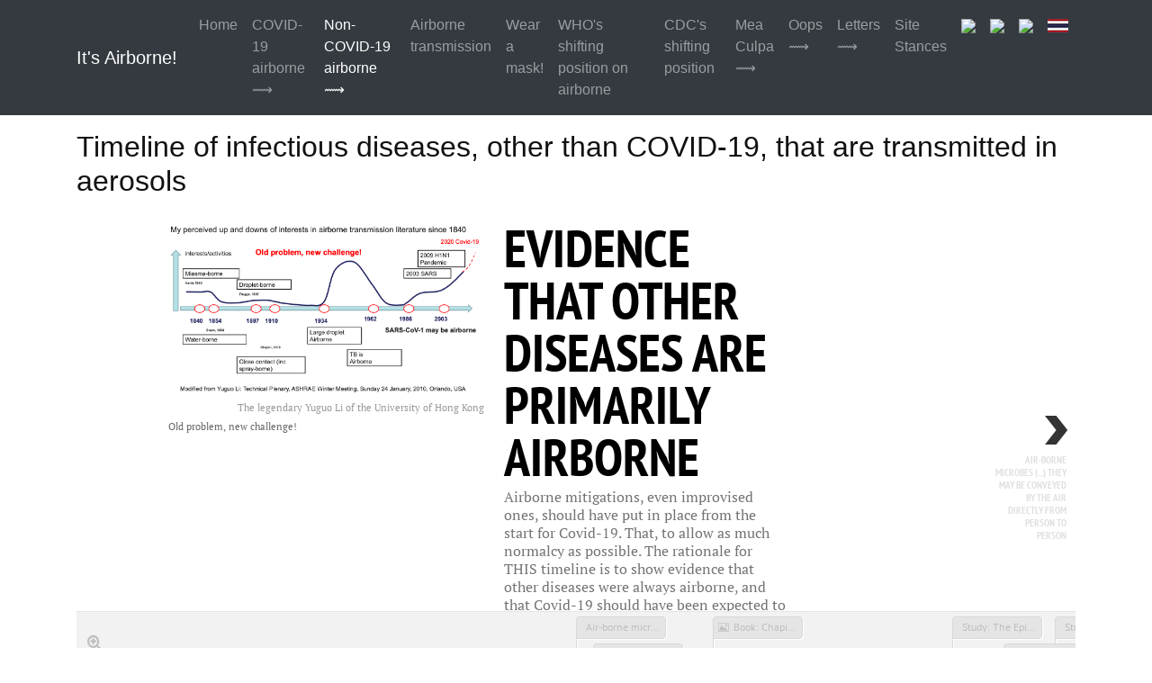

--- FILE ---
content_type: text/html; charset=utf-8
request_url: https://its-airborne.org/non-covid19-timeline.html
body_size: 3715
content:
<!doctype html>
<html lang="en" class="h-100">
    <head>
        <meta charset="utf-8">
<meta name="viewport" content="width=device-width, initial-scale=1, shrink-to-fit=no">

<title>Timeline of infectious diseases, other than COVID-19, that are transmitted in aerosols | It's Airborne!</title>
<meta name="description" content="Evidence for the aerosol nature of COVID-19 transmission">
<meta name="author" content="various contributors">
<!-- built with timelinejs-template https://github.com/thecdil/timelinejs-template -->
<meta name="generator" content="thecdil/timelinejs-template">
<link rel="shortcut icon" type="image/x-icon" href="https://its-airborne.org/favicon.ico">

<link rel="stylesheet" href="https://its-airborne.org/assets/lib/bootstrap.min.css">
<link rel="stylesheet" href="https://its-airborne.org/assets/lib/timeline3/css/timeline.css">
<link rel="stylesheet" href="https://its-airborne.org/assets/css/custom.css" type="text/css">


<!-- Analytics -->

<!-- paste analytics code here or set google-analytics-id in config.yml --> 

<!-- Last build date: 2026-01-13 -->

<style>

    #slideshow {
        margin: 50px auto;
        position: relative;
        width: 514px;
        height: 359px;
        padding: 10px;
        box-shadow: 0 0 20px rgba(0,0,0,0.4);
    }

    #slideshow > div {
        position: absolute;
        top: 10px;
        left: 10px;
        right: 10px;
        bottom: 10px;
    }

</style>
    </head>
    <body class="d-flex flex-column h-100">
        <div id="skip-to-content"><a href="#maincontent">Skip to main content</a></div>
        <nav class="navbar navbar-expand-lg navbar-dark bg-dark">
    <div class="container">
        <a class="navbar-brand" href="https://its-airborne.org/">It's Airborne!</a>

        <button class="navbar-toggler" type="button" data-toggle="collapse" data-target="#navbarContent" aria-controls="navbarContent" aria-expanded="false" aria-label="Toggle navigation">
            <span class="navbar-toggler-icon"></span>
        </button>

        <div class="collapse navbar-collapse" id="navbarContent">
            <ul class="navbar-nav mr-auto">
                
                
                <li class="nav-item">
                <a class="nav-link" href="/index.html">Home</a>
                </li>
                
                <li class="nav-item">
                <a class="nav-link" href="/covid19-timeline.html">COVID-19 airborne ⟿</a>
                </li>
                
                <li class="nav-item active">
                <a class="nav-link" href="/non-covid19-timeline.html">Non-COVID-19 airborne ⟿</a>
                </li>
                
                <li class="nav-item">
                <a class="nav-link" href="/airborne-reference-works">Airborne transmission</a>
                </li>
                
                <li class="nav-item">
                <a class="nav-link" href="/wear-a-mask">Wear a mask!</a>
                </li>
                
                <li class="nav-item">
                <a class="nav-link" href="/WHO">WHO's shifting position on airborne</a>
                </li>
                
                <li class="nav-item">
                <a class="nav-link" href="/CDC">CDC's shifting position</a>
                </li>
                
                <li class="nav-item">
                <a class="nav-link" href="/mea_culpa.html">Mea Culpa ⟿</a>
                </li>
                
                <li class="nav-item">
                <a class="nav-link" href="/oops.html">Oops ⟿</a>
                </li>
                
                <li class="nav-item">
                <a class="nav-link" href="/letters.html">Letters ⟿</a>
                </li>
                
                <li class="nav-item">
                <a class="nav-link" href="/stances.html">Site Stances</a>
                </li>
                
            </ul>
            
        </div>
    </div>
</nav>
        <main id="maincontent" role="main" aria-label="Content" class="mb-4 flex-shrink-0">
        <div class="container my-3">
    <h2>Timeline of infectious diseases, other than COVID-19, that are transmitted in aerosols</h2>
    <div class="my-4"><div id="timeline-embed" style="height: 600px" class="w-100"></div></div>
    <p>Many diseases other than Covid-19 have been known to be airborne (transmitted in aerosols) over the years. Politicians and medical professionals should NOT have called SARS‑CoV‑2 (the virus that causes Covid-19) a droplet or fomite transmitted disease at the outset. This timeline also broken out into <a href="https://its-airborne.org/mpx-timeline">Mpox</a>, <a href="https://its-airborne.org/measles">Measles</a>, <a href="https://its-airborne.org/ebv-timeline">Epstein Barr</a>, <a href="https://its-airborne.org/flu-timeline">Influenza</a>, <a href="https://its-airborne.org/tb-timeline">Tuberculosis</a>, <a href="https://its-airborne.org/polio-timeline">Polio</a>, <a href="https://its-airborne.org/staph-timeline">Staphylococcus</a>, <a href="https://its-airborne.org/strep-a-timeline">Strep A</a>, <a href="https://its-airborne.org/mpox">Mpox</a>.</p>

<p>See also, a <a href="non-covid19-list">searchable list</a> version of this page that is better for visually impaired people. See also <a href="/pre-1900">a companion pre-1900 ‘many diseases are airborne’ timeline</a> for even older evidence that airborne transmission was real for diseases.</p>

</div>
        
        </main>
        <footer class="mt-auto border-top bg-light">



    <div class="container my-4 ">
        <p><a href="/">It's Airborne!</a> | Evidence for the aerosol nature of COVID-19 transmission  - by various people from many countries. Contribute! Tweet to @its_airborne</p>
    </div>
</footer>

        <!-- jquery and bootstrap js -->
<script src="/assets/lib/jquery-3.5.1.min.js" ></script>
<script src="/assets/lib/bootstrap.bundle.min.js"></script>
<!-- other js -->

<script src="/assets/lib/timeline3/js/timeline-min.js"></script>
<script>
    /* init timeline */
    var timelineOptions = {"hash_bookmark":true};
    timeline = new TL.Timeline("timeline-embed","/media/non-covid-timeline.json", timelineOptions);
</script>



<script>
    // When the user scrolls down from the top of the document, show the button
    window.onscroll = function () {
        if (document.body.scrollTop > 500 || document.documentElement.scrollTop > 500) {
            document.getElementById("scroll-to-top").style.display = "block";
        } else {
            document.getElementById("scroll-to-top").style.display = "none";
        }
    }
    // scroll to top function
    function scrollToTop() {
        $('html, body').animate({scrollTop: 0}, 750);
    }
</script>
<button id="scroll-to-top" type="button" class="btn btn-link btn-lg" onclick="scrollToTop();" title="Back to Top" aria-label="Back to Top">
    <span class="fas fa-angle-double-up"></span>
</button>


    </body>
    <script>

        const ukNav = "<li class=\"nav-item\">\n" +
            "  <a class=\"nav-link\" href=\"/\">\n" +
            "    <img src='https://upload.wikimedia.org/wikipedia/en/thumb/a/ae/Flag_of_the_United_Kingdom.svg/23px-Flag_of_the_United_Kingdom.svg.png'>" +
            "  </a>\n" +
            "</li>\n";

        const frNav = "<li class=\"nav-item\">\n" +
            "  <a class=\"nav-link\" href=\"/fr/\">\n" +
            "    <img src='https://upload.wikimedia.org/wikipedia/en/thumb/c/c3/Flag_of_France.svg/23px-Flag_of_France.svg.png'>\n" +
            "  </a>\n" +
            "</li>\n";

        const esNav = "<li class=\"nav-item\">\n" +
            "  <a class=\"nav-link\" href=\"/es/\">\n" +
            "    <img src='https://upload.wikimedia.org/wikipedia/en/thumb/9/9a/Flag_of_Spain.svg/23px-Flag_of_Spain.svg.png'>\n" +
            "  </a>\n" +
            "</li>\n";

        const seNav = "<li class=\"nav-item\">\n" +
            "  <a class=\"nav-link\" href=\"/se/\">\n" +
            "    <img src='https://upload.wikimedia.org/wikipedia/commons/thumb/4/4c/Flag_of_Sweden.svg/23px-Flag_of_Sweden.svg.png'>\n" +
            "  </a>\n" +
            "</li>\n";

        const thNav = "<li class=\"nav-item\">\n" +
            "  <a class=\"nav-link\" href=\"/th/\">\n" +
            "    <img src='/media/thai_flag.png'>\n" +
            "  </a>\n" +
            "</li>\n";

        if (window.location.href.indexOf("/fr/") > -1) {
            $("#navbarContent").each(function (idx) {
                $(this).html("<ul class=\"navbar-nav mr-auto\">\n" +
                    "<li class=\"nav-item\">\n" +
                    "  <a class=\"nav-link\" href=\"/fr/\">Accueil</a>\n" +
                    "</li>\n" +
                    "<li class=\"nav-item\">\n" +
                    "  <a class=\"nav-link\" href=\"/fr/covid19-chronologie.html\">COVID-19 et aérosols</a>\n" +
                    "</li>\n" +
                    "<li class=\"nav-item\">\n" +
                    "  <a class=\"nav-link\" href=\"/fr/chronologie-historique.html\">Maladies et antécédents d'aérosols</a>\n" +
                    "</li>\n" +
                    "<li class=\"nav-item\">\n" +
                    "  <a class=\"nav-link\" href=\"/fr/premiers-pays-masqués.html\">Pays de masquage précoce</a>\n" +
                    "</li>\n" +
                    esNav +
                    ukNav +
                    seNav +
                    thNav +
                    "</ul>");
            })
        } else if (window.location.href.indexOf("/es/") > -1) {
            $("#navbarContent").each(function (idx) {
                $(this).html("<ul class=\"navbar-nav mr-auto\">\n" +
                    "<li class=\"nav-item\">\n" +
                    "  <a class=\"nav-link\" href=\"/es/\">Casa</a>\n" +
                    "</li>\n" +
                    "<li class=\"nav-item\">\n" +
                    "  <a class=\"nav-link\" href=\"/es/línea-de-tiempo-covid19.html\">COVID-19 y aerosoles</a>\n" +
                    "</li>\n" +
                    "<li class=\"nav-item\">\n" +
                    "  <a class=\"nav-link\" href=\"/es/cronología-histórica.html\">Enfermedades e historia de aerosoles</a>\n" +
                    "</li>\n" +
                    "<li class=\"nav-item\">\n" +
                    "  <a class=\"nav-link\" href=\"/es/primeros-países-de-enmascaramiento.html\">Países de enmascaramiento temprano</a>\n" +
                    "</li>\n" +
                    "<li class=\"nav-item\">\n" +
                    "  <a class=\"nav-link\" href=\"/es/letras.html\">Letras para una mejor ventilación y EPI</a>\n" +
                    "</li>\n" +
                    frNav +
                    ukNav +
                    seNav +
                    thNav +
                    "</ul>");
            })
        } else if (window.location.href.indexOf("/se/") > -1) {
            $("#navbarContent").each(function (idx) {
                $(this).html("<ul class=\"navbar-nav mr-auto\">\n" +
                    "<li class=\"nav-item\">\n" +
                    "  <a class=\"nav-link\" href=\"/se/\">Casa</a>\n" +
                    "</li>\n" +
                    "<li class=\"nav-item\">\n" +
                    "  <a class=\"nav-link\" href=\"/se/covid-19-tidslinje-för-aerosol.html\">COVID-19 aerosoltidslinje</a>\n" +
                    "</li>\n" +
                    "<li class=\"nav-item\">\n" +
                    "  <a class=\"nav-link\" href=\"/se/aerosolhistoria.html\">En historisk tidslinje av infektionssjukdomar och aerosoler</a>\n" +
                    "</li>\n" +
                    frNav +
                    ukNav +
                    esNav +
                    thNav +
                    "</ul>");
            })
        } else if (window.location.href.indexOf("/th/") > -1) {
            $("#navbarContent").each(function (idx) {
                $(this).html("<ul class=\"navbar-nav mr-auto\">\n" +
                    "<li class=\"nav-item\">\n" +
                    "  <a class=\"nav-link\" href=\"/th/\">บ้าน</a>\n" +
                    "</li>\n" +
                    "<li class=\"nav-item\">\n" +
                    "  <a class=\"nav-link\" href=\"/th/covid19-timeline.html\">รายชื่อสเปรย์โควิด-19</a>\n" +
                    "</li>\n" +
                    "<li class=\"nav-item\">\n" +
                    "  <a class=\"nav-link\" href=\"/th/historical-timeline.html\">เส้นเวลาทางประวัติศาสตร์ของโรคติดเชื้อในละอองลอย</a>\n" +
                    "</li>\n" +
                    "<li class=\"nav-item\">\n" +
                    "  <a class=\"nav-link\" href=\"/th/masks-2021.html\">มาสก์ที่ดีกว่าในปี 2021</a>\n" +
                    "</li>\n" +
                    ukNav +
                    frNav +
                    esNav +
                    seNav +
                    "</ul>");
            })
        } else {
            $("#navbarContent ul").each(function (idx) {
                $(this).append(
                    frNav +
                    esNav +
                    seNav +
                    thNav);
            })
        }

        setTimeout(function () {
            $("h1").each(function (idx) {
                $(this).html($(this).text().replace("Better Masks", "<a href=\"https://x.com/search?q=%23BetterMasks\">#BetterMasks</a>"));
            });
            try {
                document.getElementById('timeline-embed')
                    .querySelectorAll('a')
                    .forEach(function (elem) {
                        elem.setAttribute('target', '_blank');
                        elem.setAttribute('rel', 'noopener');
                    })
            } catch (e) {
                // TypeError if not a timeline page
            }
            $("a[href^='https://x.com']").each(function (idx) {
                var ht = $(this).css('line-height').replace("px","") * .8;
                $(this).html("<span><svg width='" + ht + "px' height='" + ht + "px' " +
                    "viewBox='328 355 335 276' " +
                    "xmlns='http://www.w3.org/2000/svg'>  " +
                    "<path d='M 630, 425 " +
                    "A 195, 195 0 0 1 331, 600" +
                    "A 142, 142 0 0 0 428, 570" +
                    "A  70,  70 0 0 1 370, 523" +
                    "A  70,  70 0 0 0 401, 521" +
                    "A  70,  70 0 0 1 344, 455" +
                    "A  70,  70 0 0 0 372, 460" +
                    "A  70,  70 0 0 1 354, 370" +
                    "A 195, 195 0 0 0 495, 442" +
                    "A  67,  67 0 0 1 611, 380" +
                    "A 117, 117 0 0 0 654, 363" +
                    "A  65,  65 0 0 1 623, 401" +
                    "A 117, 117 0 0 0 662, 390" +
                    "A  65,  65 0 0 1 630, 425 Z'    " +
                    "style='fill:#3BA9EE;'/>" +
                    "</svg></span>" + $(this).html());
            });
            $(".tl-media-content").each(function (idx) {
                $(this)
                    .mouseenter(function() {
                        $(this).css("border","2px solid blue")
                    })
                    .mouseleave(function() {
                        $(this).css("border","2px solid white")
                    });
                $(this).css("border","2px solid white")
            });

        }, 1000);

        $("#slideshow > div:gt(0)").hide();
        setInterval(function() {
            $('#slideshow > div:first')
                .fadeOut(2000)
                .next()
                .fadeIn(2000)
                .end()
                .appendTo('#slideshow');
        },  3000);



    </script>
</html>

--- FILE ---
content_type: text/css; charset=utf-8
request_url: https://its-airborne.org/assets/css/custom.css
body_size: 2
content:
#skip-to-content a{padding:6px;position:absolute;top:-45px;left:0px;color:white;border-right:1px solid white;border-bottom:1px solid white;border-bottom-right-radius:8px;background:#BF1722;-webkit-transition:top 1s ease-out;transition:top 1s ease-out;z-index:100}#skip-to-content a:focus{position:absolute;left:0px;top:0px;outline-color:transparent;-webkit-transition:top .1s ease-in;transition:top .1s ease-in}body{color:#111}a{color:#2a7ae2}a:hover{color:#111}@media (min-width: 992px){.container-narrow{max-width:700px}}@media (min-width: 1200px){.container-narrow{max-width:700px}}.feature-alert p:last-of-type{margin-bottom:0}@media (min-width: 768px){.feature-w-25{width:25% !important}.feature-w-50{width:50% !important}.feature-w-75{width:75% !important}.feature-w-100{width:100% !important}.feature-float-right{float:right !important}.feature-float-left{float:left !important}}#scroll-to-top{display:none;position:fixed;bottom:35px;right:20px;z-index:99;font-size:40px}.bi{display:inline-block;fill:currentColor;vertical-align:text-bottom;overflow:hidden}.icon-sprite{width:1em;height:1em;vertical-align:-0.1em}


--- FILE ---
content_type: application/javascript; charset=utf-8
request_url: https://its-airborne.org/assets/lib/timeline3/js/timeline-min.js
body_size: 82038
content:
var TL=function(t){var e={};function i(n){if(e[n])return e[n].exports;var r=e[n]={i:n,l:!1,exports:{}};return t[n].call(r.exports,r,r.exports,i),r.l=!0,r.exports}return i.m=t,i.c=e,i.d=function(t,e,n){i.o(t,e)||Object.defineProperty(t,e,{enumerable:!0,get:n})},i.r=function(t){"undefined"!=typeof Symbol&&Symbol.toStringTag&&Object.defineProperty(t,Symbol.toStringTag,{value:"Module"}),Object.defineProperty(t,"__esModule",{value:!0})},i.t=function(t,e){if(1&e&&(t=i(t)),8&e)return t;if(4&e&&"object"==typeof t&&t&&t.__esModule)return t;var n=Object.create(null);if(i.r(n),Object.defineProperty(n,"default",{enumerable:!0,value:t}),2&e&&"string"!=typeof t)for(var r in t)i.d(n,r,function(e){return t[e]}.bind(null,r));return n},i.n=function(t){var e=t&&t.__esModule?function(){return t.default}:function(){return t};return i.d(e,"a",e),e},i.o=function(t,e){return Object.prototype.hasOwnProperty.call(t,e)},i.p="",i(i.s=5)}([function(t,e,i){
/*! @license DOMPurify | (c) Cure53 and other contributors | Released under the Apache license 2.0 and Mozilla Public License 2.0 | github.com/cure53/DOMPurify/blob/2.0.8/LICENSE */
t.exports=function(){"use strict";var t=Object.hasOwnProperty,e=Object.setPrototypeOf,i=Object.isFrozen,n=Object.keys,r=Object.freeze,a=Object.seal,s="undefined"!=typeof Reflect&&Reflect,o=s.apply,l=s.construct;o||(o=function(t,e,i){return t.apply(e,i)}),r||(r=function(t){return t}),a||(a=function(t){return t}),l||(l=function(t,e){return new(Function.prototype.bind.apply(t,[null].concat(function(t){if(Array.isArray(t)){for(var e=0,i=Array(t.length);e<t.length;e++)i[e]=t[e];return i}return Array.from(t)}(e))))});var h=k(Array.prototype.forEach),c=k(Array.prototype.indexOf),u=k(Array.prototype.join),d=k(Array.prototype.pop),f=k(Array.prototype.push),p=k(Array.prototype.slice),_=k(String.prototype.toLowerCase),m=k(String.prototype.match),g=k(String.prototype.replace),v=k(String.prototype.indexOf),y=k(String.prototype.trim),b=k(RegExp.prototype.test),w=T(RegExp),x=T(TypeError);function k(t){return function(e){for(var i=arguments.length,n=Array(i>1?i-1:0),r=1;r<i;r++)n[r-1]=arguments[r];return o(t,e,n)}}function T(t){return function(){for(var e=arguments.length,i=Array(e),n=0;n<e;n++)i[n]=arguments[n];return l(t,i)}}function M(t,n){e&&e(t,null);for(var r=n.length;r--;){var a=n[r];if("string"==typeof a){var s=_(a);s!==a&&(i(n)||(n[r]=s),a=s)}t[a]=!0}return t}function L(e){var i={},n=void 0;for(n in e)o(t,e,[n])&&(i[n]=e[n]);return i}var E=r(["a","abbr","acronym","address","area","article","aside","audio","b","bdi","bdo","big","blink","blockquote","body","br","button","canvas","caption","center","cite","code","col","colgroup","content","data","datalist","dd","decorator","del","details","dfn","dir","div","dl","dt","element","em","fieldset","figcaption","figure","font","footer","form","h1","h2","h3","h4","h5","h6","head","header","hgroup","hr","html","i","img","input","ins","kbd","label","legend","li","main","map","mark","marquee","menu","menuitem","meter","nav","nobr","ol","optgroup","option","output","p","picture","pre","progress","q","rp","rt","ruby","s","samp","section","select","shadow","small","source","spacer","span","strike","strong","style","sub","summary","sup","table","tbody","td","template","textarea","tfoot","th","thead","time","tr","track","tt","u","ul","var","video","wbr"]),S=r(["svg","a","altglyph","altglyphdef","altglyphitem","animatecolor","animatemotion","animatetransform","audio","canvas","circle","clippath","defs","desc","ellipse","filter","font","g","glyph","glyphref","hkern","image","line","lineargradient","marker","mask","metadata","mpath","path","pattern","polygon","polyline","radialgradient","rect","stop","style","switch","symbol","text","textpath","title","tref","tspan","video","view","vkern"]),D=r(["feBlend","feColorMatrix","feComponentTransfer","feComposite","feConvolveMatrix","feDiffuseLighting","feDisplacementMap","feDistantLight","feFlood","feFuncA","feFuncB","feFuncG","feFuncR","feGaussianBlur","feMerge","feMergeNode","feMorphology","feOffset","fePointLight","feSpecularLighting","feSpotLight","feTile","feTurbulence"]),A=r(["math","menclose","merror","mfenced","mfrac","mglyph","mi","mlabeledtr","mmultiscripts","mn","mo","mover","mpadded","mphantom","mroot","mrow","ms","mspace","msqrt","mstyle","msub","msup","msubsup","mtable","mtd","mtext","mtr","munder","munderover"]),j=r(["#text"]),C=r(["accept","action","align","alt","autocapitalize","autocomplete","autopictureinpicture","autoplay","background","bgcolor","border","capture","cellpadding","cellspacing","checked","cite","class","clear","color","cols","colspan","controls","controlslist","coords","crossorigin","datetime","decoding","default","dir","disabled","disablepictureinpicture","disableremoteplayback","download","draggable","enctype","enterkeyhint","face","for","headers","height","hidden","high","href","hreflang","id","inputmode","integrity","ismap","kind","label","lang","list","loading","loop","low","max","maxlength","media","method","min","minlength","multiple","muted","name","noshade","novalidate","nowrap","open","optimum","pattern","placeholder","playsinline","poster","preload","pubdate","radiogroup","readonly","rel","required","rev","reversed","role","rows","rowspan","spellcheck","scope","selected","shape","size","sizes","span","srclang","start","src","srcset","step","style","summary","tabindex","title","translate","type","usemap","valign","value","width","xmlns"]),N=r(["accent-height","accumulate","additive","alignment-baseline","ascent","attributename","attributetype","azimuth","basefrequency","baseline-shift","begin","bias","by","class","clip","clip-path","clip-rule","color","color-interpolation","color-interpolation-filters","color-profile","color-rendering","cx","cy","d","dx","dy","diffuseconstant","direction","display","divisor","dur","edgemode","elevation","end","fill","fill-opacity","fill-rule","filter","filterunits","flood-color","flood-opacity","font-family","font-size","font-size-adjust","font-stretch","font-style","font-variant","font-weight","fx","fy","g1","g2","glyph-name","glyphref","gradientunits","gradienttransform","height","href","id","image-rendering","in","in2","k","k1","k2","k3","k4","kerning","keypoints","keysplines","keytimes","lang","lengthadjust","letter-spacing","kernelmatrix","kernelunitlength","lighting-color","local","marker-end","marker-mid","marker-start","markerheight","markerunits","markerwidth","maskcontentunits","maskunits","max","mask","media","method","mode","min","name","numoctaves","offset","operator","opacity","order","orient","orientation","origin","overflow","paint-order","path","pathlength","patterncontentunits","patterntransform","patternunits","points","preservealpha","preserveaspectratio","primitiveunits","r","rx","ry","radius","refx","refy","repeatcount","repeatdur","restart","result","rotate","scale","seed","shape-rendering","specularconstant","specularexponent","spreadmethod","startoffset","stddeviation","stitchtiles","stop-color","stop-opacity","stroke-dasharray","stroke-dashoffset","stroke-linecap","stroke-linejoin","stroke-miterlimit","stroke-opacity","stroke","stroke-width","style","surfacescale","tabindex","targetx","targety","transform","text-anchor","text-decoration","text-rendering","textlength","type","u1","u2","unicode","values","viewbox","visibility","version","vert-adv-y","vert-origin-x","vert-origin-y","width","word-spacing","wrap","writing-mode","xchannelselector","ychannelselector","x","x1","x2","xmlns","y","y1","y2","z","zoomandpan"]),I=r(["accent","accentunder","align","bevelled","close","columnsalign","columnlines","columnspan","denomalign","depth","dir","display","displaystyle","encoding","fence","frame","height","href","id","largeop","length","linethickness","lspace","lquote","mathbackground","mathcolor","mathsize","mathvariant","maxsize","minsize","movablelimits","notation","numalign","open","rowalign","rowlines","rowspacing","rowspan","rspace","rquote","scriptlevel","scriptminsize","scriptsizemultiplier","selection","separator","separators","stretchy","subscriptshift","supscriptshift","symmetric","voffset","width","xmlns"]),O=r(["xlink:href","xml:id","xlink:title","xml:space","xmlns:xlink"]),z=a(/\{\{[\s\S]*|[\s\S]*\}\}/gm),R=a(/<%[\s\S]*|[\s\S]*%>/gm),P=a(/^data-[\-\w.\u00B7-\uFFFF]/),q=a(/^aria-[\-\w]+$/),H=a(/^(?:(?:(?:f|ht)tps?|mailto|tel|callto|cid|xmpp):|[^a-z]|[a-z+.\-]+(?:[^a-z+.\-:]|$))/i),F=a(/^(?:\w+script|data):/i),B=a(/[\u0000-\u0020\u00A0\u1680\u180E\u2000-\u2029\u205f\u3000]/g),$="function"==typeof Symbol&&"symbol"==typeof Symbol.iterator?function(t){return typeof t}:function(t){return t&&"function"==typeof Symbol&&t.constructor===Symbol&&t!==Symbol.prototype?"symbol":typeof t};function W(t){if(Array.isArray(t)){for(var e=0,i=Array(t.length);e<t.length;e++)i[e]=t[e];return i}return Array.from(t)}var U=function(){return"undefined"==typeof window?null:window},Z=function(t,e){if("object"!==(void 0===t?"undefined":$(t))||"function"!=typeof t.createPolicy)return null;var i=null;e.currentScript&&e.currentScript.hasAttribute("data-tt-policy-suffix")&&(i=e.currentScript.getAttribute("data-tt-policy-suffix"));var n="dompurify"+(i?"#"+i:"");try{return t.createPolicy(n,{createHTML:function(t){return t}})}catch(t){return console.warn("TrustedTypes policy "+n+" could not be created."),null}};return function t(){var e=arguments.length>0&&void 0!==arguments[0]?arguments[0]:U(),i=function(e){return t(e)};if(i.version="2.0.11",i.removed=[],!e||!e.document||9!==e.document.nodeType)return i.isSupported=!1,i;var a=e.document,s=!1,o=e.document,l=e.DocumentFragment,k=e.HTMLTemplateElement,T=e.Node,G=e.NodeFilter,Y=e.NamedNodeMap,V=void 0===Y?e.NamedNodeMap||e.MozNamedAttrMap:Y,J=e.Text,X=e.Comment,K=e.DOMParser,Q=e.trustedTypes;if("function"==typeof k){var tt=o.createElement("template");tt.content&&tt.content.ownerDocument&&(o=tt.content.ownerDocument)}var et=Z(Q,a),it=et?et.createHTML(""):"",nt=o,rt=nt.implementation,at=nt.createNodeIterator,st=nt.getElementsByTagName,ot=nt.createDocumentFragment,lt=a.importNode,ht={};i.isSupported=rt&&void 0!==rt.createHTMLDocument&&9!==o.documentMode;var ct=z,ut=R,dt=P,ft=q,pt=F,_t=B,mt=H,gt=null,vt=M({},[].concat(W(E),W(S),W(D),W(A),W(j))),yt=null,bt=M({},[].concat(W(C),W(N),W(I),W(O))),wt=null,xt=null,kt=!0,Tt=!0,Mt=!1,Lt=!1,Et=!1,St=!1,Dt=!1,At=!1,jt=!1,Ct=!1,Nt=!1,It=!1,Ot=!0,zt=!0,Rt=!1,Pt={},qt=M({},["annotation-xml","audio","colgroup","desc","foreignobject","head","iframe","math","mi","mn","mo","ms","mtext","noembed","noframes","plaintext","script","style","svg","template","thead","title","video","xmp"]),Ht=null,Ft=M({},["audio","video","img","source","image","track"]),Bt=null,$t=M({},["alt","class","for","id","label","name","pattern","placeholder","summary","title","value","style","xmlns"]),Wt=null,Ut=o.createElement("form"),Zt=function(t){Wt&&Wt===t||(t&&"object"===(void 0===t?"undefined":$(t))||(t={}),gt="ALLOWED_TAGS"in t?M({},t.ALLOWED_TAGS):vt,yt="ALLOWED_ATTR"in t?M({},t.ALLOWED_ATTR):bt,Bt="ADD_URI_SAFE_ATTR"in t?M(L($t),t.ADD_URI_SAFE_ATTR):$t,Ht="ADD_DATA_URI_TAGS"in t?M(L(Ft),t.ADD_DATA_URI_TAGS):Ft,wt="FORBID_TAGS"in t?M({},t.FORBID_TAGS):{},xt="FORBID_ATTR"in t?M({},t.FORBID_ATTR):{},Pt="USE_PROFILES"in t&&t.USE_PROFILES,kt=!1!==t.ALLOW_ARIA_ATTR,Tt=!1!==t.ALLOW_DATA_ATTR,Mt=t.ALLOW_UNKNOWN_PROTOCOLS||!1,Lt=t.SAFE_FOR_JQUERY||!1,Et=t.SAFE_FOR_TEMPLATES||!1,St=t.WHOLE_DOCUMENT||!1,jt=t.RETURN_DOM||!1,Ct=t.RETURN_DOM_FRAGMENT||!1,Nt=t.RETURN_DOM_IMPORT||!1,It=t.RETURN_TRUSTED_TYPE||!1,At=t.FORCE_BODY||!1,Ot=!1!==t.SANITIZE_DOM,zt=!1!==t.KEEP_CONTENT,Rt=t.IN_PLACE||!1,mt=t.ALLOWED_URI_REGEXP||mt,Et&&(Tt=!1),Ct&&(jt=!0),Pt&&(gt=M({},[].concat(W(j))),yt=[],!0===Pt.html&&(M(gt,E),M(yt,C)),!0===Pt.svg&&(M(gt,S),M(yt,N),M(yt,O)),!0===Pt.svgFilters&&(M(gt,D),M(yt,N),M(yt,O)),!0===Pt.mathMl&&(M(gt,A),M(yt,I),M(yt,O))),t.ADD_TAGS&&(gt===vt&&(gt=L(gt)),M(gt,t.ADD_TAGS)),t.ADD_ATTR&&(yt===bt&&(yt=L(yt)),M(yt,t.ADD_ATTR)),t.ADD_URI_SAFE_ATTR&&M(Bt,t.ADD_URI_SAFE_ATTR),zt&&(gt["#text"]=!0),St&&M(gt,["html","head","body"]),gt.table&&(M(gt,["tbody"]),delete wt.tbody),r&&r(t),Wt=t)},Gt=function(t){f(i.removed,{element:t});try{t.parentNode.removeChild(t)}catch(e){t.outerHTML=it}},Yt=function(t,e){try{f(i.removed,{attribute:e.getAttributeNode(t),from:e})}catch(t){f(i.removed,{attribute:null,from:e})}e.removeAttribute(t)},Vt=function(t){var e=void 0,i=void 0;if(At)t="<remove></remove>"+t;else{var n=m(t,/^[\r\n\t ]+/);i=n&&n[0]}var r=et?et.createHTML(t):t;try{e=(new K).parseFromString(r,"text/html")}catch(t){}if(s&&M(wt,["title"]),!e||!e.documentElement){var a=(e=rt.createHTMLDocument("")).body;a.parentNode.removeChild(a.parentNode.firstElementChild),a.outerHTML=r}return t&&i&&e.body.insertBefore(o.createTextNode(i),e.body.childNodes[0]||null),st.call(e,St?"html":"body")[0]};i.isSupported&&function(){try{var t=Vt("<x/><title>&lt;/title&gt;&lt;img&gt;");b(/<\/title/,t.querySelector("title").innerHTML)&&(s=!0)}catch(t){}}();var Jt=function(t){return at.call(t.ownerDocument||t,t,G.SHOW_ELEMENT|G.SHOW_COMMENT|G.SHOW_TEXT,(function(){return G.FILTER_ACCEPT}),!1)},Xt=function(t){return!(t instanceof J||t instanceof X||"string"==typeof t.nodeName&&"string"==typeof t.textContent&&"function"==typeof t.removeChild&&t.attributes instanceof V&&"function"==typeof t.removeAttribute&&"function"==typeof t.setAttribute&&"string"==typeof t.namespaceURI)},Kt=function(t){return"object"===(void 0===T?"undefined":$(T))?t instanceof T:t&&"object"===(void 0===t?"undefined":$(t))&&"number"==typeof t.nodeType&&"string"==typeof t.nodeName},Qt=function(t,e,n){ht[t]&&h(ht[t],(function(t){t.call(i,e,n,Wt)}))},te=function(t){var e=void 0;if(Qt("beforeSanitizeElements",t,null),Xt(t))return Gt(t),!0;var n=_(t.nodeName);if(Qt("uponSanitizeElement",t,{tagName:n,allowedTags:gt}),("svg"===n||"math"===n)&&0!==t.querySelectorAll("p, br").length)return Gt(t),!0;if(!gt[n]||wt[n]){if(zt&&!qt[n]&&"function"==typeof t.insertAdjacentHTML)try{var r=t.innerHTML;t.insertAdjacentHTML("AfterEnd",et?et.createHTML(r):r)}catch(t){}return Gt(t),!0}return"noscript"===n&&b(/<\/noscript/i,t.innerHTML)||"noembed"===n&&b(/<\/noembed/i,t.innerHTML)?(Gt(t),!0):(!Lt||t.firstElementChild||t.content&&t.content.firstElementChild||!b(/</g,t.textContent)||(f(i.removed,{element:t.cloneNode()}),t.innerHTML?t.innerHTML=g(t.innerHTML,/</g,"&lt;"):t.innerHTML=g(t.textContent,/</g,"&lt;")),Et&&3===t.nodeType&&(e=t.textContent,e=g(e,ct," "),e=g(e,ut," "),t.textContent!==e&&(f(i.removed,{element:t.cloneNode()}),t.textContent=e)),Qt("afterSanitizeElements",t,null),!1)},ee=function(t,e,i){if(Ot&&("id"===e||"name"===e)&&(i in o||i in Ut))return!1;if(Tt&&b(dt,e));else if(kt&&b(ft,e));else{if(!yt[e]||xt[e])return!1;if(Bt[e]);else if(b(mt,g(i,_t,"")));else if("src"!==e&&"xlink:href"!==e&&"href"!==e||"script"===t||0!==v(i,"data:")||!Ht[t])if(Mt&&!b(pt,g(i,_t,"")));else if(i)return!1}return!0},ie=function(t){var e=void 0,r=void 0,a=void 0,s=void 0,o=void 0;Qt("beforeSanitizeAttributes",t,null);var l=t.attributes;if(l){var h={attrName:"",attrValue:"",keepAttr:!0,allowedAttributes:yt};for(o=l.length;o--;){var f=e=l[o],m=f.name,v=f.namespaceURI;if(r=y(e.value),a=_(m),h.attrName=a,h.attrValue=r,h.keepAttr=!0,h.forceKeepAttr=void 0,Qt("uponSanitizeAttribute",t,h),r=h.attrValue,!h.forceKeepAttr){if("name"===a&&"IMG"===t.nodeName&&l.id)s=l.id,l=p(l,[]),Yt("id",t),Yt(m,t),c(l,s)>o&&t.setAttribute("id",s.value);else{if("INPUT"===t.nodeName&&"type"===a&&"file"===r&&h.keepAttr&&(yt[a]||!xt[a]))continue;"id"===m&&t.setAttribute(m,""),Yt(m,t)}if(h.keepAttr)if(Lt&&b(/\/>/i,r))Yt(m,t);else if(b(/svg|math/i,t.namespaceURI)&&b(w("</("+u(n(qt),"|")+")","i"),r))Yt(m,t);else{Et&&(r=g(r,ct," "),r=g(r,ut," "));var x=t.nodeName.toLowerCase();if(ee(x,a,r))try{v?t.setAttributeNS(v,m,r):t.setAttribute(m,r),d(i.removed)}catch(t){}}}}Qt("afterSanitizeAttributes",t,null)}},ne=function t(e){var i=void 0,n=Jt(e);for(Qt("beforeSanitizeShadowDOM",e,null);i=n.nextNode();)Qt("uponSanitizeShadowNode",i,null),te(i)||(i.content instanceof l&&t(i.content),ie(i));Qt("afterSanitizeShadowDOM",e,null)};return i.sanitize=function(t,n){var r=void 0,s=void 0,o=void 0,h=void 0,c=void 0;if(t||(t="\x3c!--\x3e"),"string"!=typeof t&&!Kt(t)){if("function"!=typeof t.toString)throw x("toString is not a function");if("string"!=typeof(t=t.toString()))throw x("dirty is not a string, aborting")}if(!i.isSupported){if("object"===$(e.toStaticHTML)||"function"==typeof e.toStaticHTML){if("string"==typeof t)return e.toStaticHTML(t);if(Kt(t))return e.toStaticHTML(t.outerHTML)}return t}if(Dt||Zt(n),i.removed=[],"string"==typeof t&&(Rt=!1),Rt);else if(t instanceof T)1===(s=(r=Vt("\x3c!--\x3e")).ownerDocument.importNode(t,!0)).nodeType&&"BODY"===s.nodeName||"HTML"===s.nodeName?r=s:r.appendChild(s);else{if(!jt&&!Et&&!St&&It&&-1===t.indexOf("<"))return et?et.createHTML(t):t;if(!(r=Vt(t)))return jt?null:it}r&&At&&Gt(r.firstChild);for(var u=Jt(Rt?t:r);o=u.nextNode();)3===o.nodeType&&o===h||te(o)||(o.content instanceof l&&ne(o.content),ie(o),h=o);if(h=null,Rt)return t;if(jt){if(Ct)for(c=ot.call(r.ownerDocument);r.firstChild;)c.appendChild(r.firstChild);else c=r;return Nt&&(c=lt.call(a,c,!0)),c}var d=St?r.outerHTML:r.innerHTML;return Et&&(d=g(d,ct," "),d=g(d,ut," ")),et&&It?et.createHTML(d):d},i.setConfig=function(t){Zt(t),Dt=!0},i.clearConfig=function(){Wt=null,Dt=!1},i.isValidAttribute=function(t,e,i){Wt||Zt({});var n=_(t),r=_(e);return ee(n,r,i)},i.addHook=function(t,e){"function"==typeof e&&(ht[t]=ht[t]||[],f(ht[t],e))},i.removeHook=function(t){ht[t]&&d(ht[t])},i.removeHooks=function(t){ht[t]&&(ht[t]=[])},i.removeAllHooks=function(){ht={}},i}()}()},function(t,e,i){},function(t,e,i){(function(t,n){var r;
/**
 * @license
 * Lodash <https://lodash.com/>
 * Copyright OpenJS Foundation and other contributors <https://openjsf.org/>
 * Released under MIT license <https://lodash.com/license>
 * Based on Underscore.js 1.8.3 <http://underscorejs.org/LICENSE>
 * Copyright Jeremy Ashkenas, DocumentCloud and Investigative Reporters & Editors
 */(function(){var a="Expected a function",s="__lodash_placeholder__",o=[["ary",128],["bind",1],["bindKey",2],["curry",8],["curryRight",16],["flip",512],["partial",32],["partialRight",64],["rearg",256]],l="[object Arguments]",h="[object Array]",c="[object Boolean]",u="[object Date]",d="[object Error]",f="[object Function]",p="[object GeneratorFunction]",_="[object Map]",m="[object Number]",g="[object Object]",v="[object RegExp]",y="[object Set]",b="[object String]",w="[object Symbol]",x="[object WeakMap]",k="[object ArrayBuffer]",T="[object DataView]",M="[object Float32Array]",L="[object Float64Array]",E="[object Int8Array]",S="[object Int16Array]",D="[object Int32Array]",A="[object Uint8Array]",j="[object Uint16Array]",C="[object Uint32Array]",N=/\b__p \+= '';/g,I=/\b(__p \+=) '' \+/g,O=/(__e\(.*?\)|\b__t\)) \+\n'';/g,z=/&(?:amp|lt|gt|quot|#39);/g,R=/[&<>"']/g,P=RegExp(z.source),q=RegExp(R.source),H=/<%-([\s\S]+?)%>/g,F=/<%([\s\S]+?)%>/g,B=/<%=([\s\S]+?)%>/g,$=/\.|\[(?:[^[\]]*|(["'])(?:(?!\1)[^\\]|\\.)*?\1)\]/,W=/^\w*$/,U=/[^.[\]]+|\[(?:(-?\d+(?:\.\d+)?)|(["'])((?:(?!\2)[^\\]|\\.)*?)\2)\]|(?=(?:\.|\[\])(?:\.|\[\]|$))/g,Z=/[\\^$.*+?()[\]{}|]/g,G=RegExp(Z.source),Y=/^\s+|\s+$/g,V=/^\s+/,J=/\s+$/,X=/\{(?:\n\/\* \[wrapped with .+\] \*\/)?\n?/,K=/\{\n\/\* \[wrapped with (.+)\] \*/,Q=/,? & /,tt=/[^\x00-\x2f\x3a-\x40\x5b-\x60\x7b-\x7f]+/g,et=/\\(\\)?/g,it=/\$\{([^\\}]*(?:\\.[^\\}]*)*)\}/g,nt=/\w*$/,rt=/^[-+]0x[0-9a-f]+$/i,at=/^0b[01]+$/i,st=/^\[object .+?Constructor\]$/,ot=/^0o[0-7]+$/i,lt=/^(?:0|[1-9]\d*)$/,ht=/[\xc0-\xd6\xd8-\xf6\xf8-\xff\u0100-\u017f]/g,ct=/($^)/,ut=/['\n\r\u2028\u2029\\]/g,dt="\\u0300-\\u036f\\ufe20-\\ufe2f\\u20d0-\\u20ff",ft="\\xac\\xb1\\xd7\\xf7\\x00-\\x2f\\x3a-\\x40\\x5b-\\x60\\x7b-\\xbf\\u2000-\\u206f \\t\\x0b\\f\\xa0\\ufeff\\n\\r\\u2028\\u2029\\u1680\\u180e\\u2000\\u2001\\u2002\\u2003\\u2004\\u2005\\u2006\\u2007\\u2008\\u2009\\u200a\\u202f\\u205f\\u3000",pt="[\\ud800-\\udfff]",_t="["+ft+"]",mt="["+dt+"]",gt="\\d+",vt="[\\u2700-\\u27bf]",yt="[a-z\\xdf-\\xf6\\xf8-\\xff]",bt="[^\\ud800-\\udfff"+ft+gt+"\\u2700-\\u27bfa-z\\xdf-\\xf6\\xf8-\\xffA-Z\\xc0-\\xd6\\xd8-\\xde]",wt="\\ud83c[\\udffb-\\udfff]",xt="[^\\ud800-\\udfff]",kt="(?:\\ud83c[\\udde6-\\uddff]){2}",Tt="[\\ud800-\\udbff][\\udc00-\\udfff]",Mt="[A-Z\\xc0-\\xd6\\xd8-\\xde]",Lt="(?:"+yt+"|"+bt+")",Et="(?:"+Mt+"|"+bt+")",St="(?:"+mt+"|"+wt+")"+"?",Dt="[\\ufe0e\\ufe0f]?"+St+("(?:\\u200d(?:"+[xt,kt,Tt].join("|")+")[\\ufe0e\\ufe0f]?"+St+")*"),At="(?:"+[vt,kt,Tt].join("|")+")"+Dt,jt="(?:"+[xt+mt+"?",mt,kt,Tt,pt].join("|")+")",Ct=RegExp("['’]","g"),Nt=RegExp(mt,"g"),It=RegExp(wt+"(?="+wt+")|"+jt+Dt,"g"),Ot=RegExp([Mt+"?"+yt+"+(?:['’](?:d|ll|m|re|s|t|ve))?(?="+[_t,Mt,"$"].join("|")+")",Et+"+(?:['’](?:D|LL|M|RE|S|T|VE))?(?="+[_t,Mt+Lt,"$"].join("|")+")",Mt+"?"+Lt+"+(?:['’](?:d|ll|m|re|s|t|ve))?",Mt+"+(?:['’](?:D|LL|M|RE|S|T|VE))?","\\d*(?:1ST|2ND|3RD|(?![123])\\dTH)(?=\\b|[a-z_])","\\d*(?:1st|2nd|3rd|(?![123])\\dth)(?=\\b|[A-Z_])",gt,At].join("|"),"g"),zt=RegExp("[\\u200d\\ud800-\\udfff"+dt+"\\ufe0e\\ufe0f]"),Rt=/[a-z][A-Z]|[A-Z]{2}[a-z]|[0-9][a-zA-Z]|[a-zA-Z][0-9]|[^a-zA-Z0-9 ]/,Pt=["Array","Buffer","DataView","Date","Error","Float32Array","Float64Array","Function","Int8Array","Int16Array","Int32Array","Map","Math","Object","Promise","RegExp","Set","String","Symbol","TypeError","Uint8Array","Uint8ClampedArray","Uint16Array","Uint32Array","WeakMap","_","clearTimeout","isFinite","parseInt","setTimeout"],qt=-1,Ht={};Ht[M]=Ht[L]=Ht[E]=Ht[S]=Ht[D]=Ht[A]=Ht["[object Uint8ClampedArray]"]=Ht[j]=Ht[C]=!0,Ht[l]=Ht[h]=Ht[k]=Ht[c]=Ht[T]=Ht[u]=Ht[d]=Ht[f]=Ht[_]=Ht[m]=Ht[g]=Ht[v]=Ht[y]=Ht[b]=Ht[x]=!1;var Ft={};Ft[l]=Ft[h]=Ft[k]=Ft[T]=Ft[c]=Ft[u]=Ft[M]=Ft[L]=Ft[E]=Ft[S]=Ft[D]=Ft[_]=Ft[m]=Ft[g]=Ft[v]=Ft[y]=Ft[b]=Ft[w]=Ft[A]=Ft["[object Uint8ClampedArray]"]=Ft[j]=Ft[C]=!0,Ft[d]=Ft[f]=Ft[x]=!1;var Bt={"\\":"\\","'":"'","\n":"n","\r":"r","\u2028":"u2028","\u2029":"u2029"},$t=parseFloat,Wt=parseInt,Ut="object"==typeof t&&t&&t.Object===Object&&t,Zt="object"==typeof self&&self&&self.Object===Object&&self,Gt=Ut||Zt||Function("return this")(),Yt=e&&!e.nodeType&&e,Vt=Yt&&"object"==typeof n&&n&&!n.nodeType&&n,Jt=Vt&&Vt.exports===Yt,Xt=Jt&&Ut.process,Kt=function(){try{var t=Vt&&Vt.require&&Vt.require("util").types;return t||Xt&&Xt.binding&&Xt.binding("util")}catch(t){}}(),Qt=Kt&&Kt.isArrayBuffer,te=Kt&&Kt.isDate,ee=Kt&&Kt.isMap,ie=Kt&&Kt.isRegExp,ne=Kt&&Kt.isSet,re=Kt&&Kt.isTypedArray;function ae(t,e,i){switch(i.length){case 0:return t.call(e);case 1:return t.call(e,i[0]);case 2:return t.call(e,i[0],i[1]);case 3:return t.call(e,i[0],i[1],i[2])}return t.apply(e,i)}function se(t,e,i,n){for(var r=-1,a=null==t?0:t.length;++r<a;){var s=t[r];e(n,s,i(s),t)}return n}function oe(t,e){for(var i=-1,n=null==t?0:t.length;++i<n&&!1!==e(t[i],i,t););return t}function le(t,e){for(var i=null==t?0:t.length;i--&&!1!==e(t[i],i,t););return t}function he(t,e){for(var i=-1,n=null==t?0:t.length;++i<n;)if(!e(t[i],i,t))return!1;return!0}function ce(t,e){for(var i=-1,n=null==t?0:t.length,r=0,a=[];++i<n;){var s=t[i];e(s,i,t)&&(a[r++]=s)}return a}function ue(t,e){return!!(null==t?0:t.length)&&we(t,e,0)>-1}function de(t,e,i){for(var n=-1,r=null==t?0:t.length;++n<r;)if(i(e,t[n]))return!0;return!1}function fe(t,e){for(var i=-1,n=null==t?0:t.length,r=Array(n);++i<n;)r[i]=e(t[i],i,t);return r}function pe(t,e){for(var i=-1,n=e.length,r=t.length;++i<n;)t[r+i]=e[i];return t}function _e(t,e,i,n){var r=-1,a=null==t?0:t.length;for(n&&a&&(i=t[++r]);++r<a;)i=e(i,t[r],r,t);return i}function me(t,e,i,n){var r=null==t?0:t.length;for(n&&r&&(i=t[--r]);r--;)i=e(i,t[r],r,t);return i}function ge(t,e){for(var i=-1,n=null==t?0:t.length;++i<n;)if(e(t[i],i,t))return!0;return!1}var ve=Me("length");function ye(t,e,i){var n;return i(t,(function(t,i,r){if(e(t,i,r))return n=i,!1})),n}function be(t,e,i,n){for(var r=t.length,a=i+(n?1:-1);n?a--:++a<r;)if(e(t[a],a,t))return a;return-1}function we(t,e,i){return e==e?function(t,e,i){var n=i-1,r=t.length;for(;++n<r;)if(t[n]===e)return n;return-1}(t,e,i):be(t,ke,i)}function xe(t,e,i,n){for(var r=i-1,a=t.length;++r<a;)if(n(t[r],e))return r;return-1}function ke(t){return t!=t}function Te(t,e){var i=null==t?0:t.length;return i?Se(t,e)/i:NaN}function Me(t){return function(e){return null==e?void 0:e[t]}}function Le(t){return function(e){return null==t?void 0:t[e]}}function Ee(t,e,i,n,r){return r(t,(function(t,r,a){i=n?(n=!1,t):e(i,t,r,a)})),i}function Se(t,e){for(var i,n=-1,r=t.length;++n<r;){var a=e(t[n]);void 0!==a&&(i=void 0===i?a:i+a)}return i}function De(t,e){for(var i=-1,n=Array(t);++i<t;)n[i]=e(i);return n}function Ae(t){return function(e){return t(e)}}function je(t,e){return fe(e,(function(e){return t[e]}))}function Ce(t,e){return t.has(e)}function Ne(t,e){for(var i=-1,n=t.length;++i<n&&we(e,t[i],0)>-1;);return i}function Ie(t,e){for(var i=t.length;i--&&we(e,t[i],0)>-1;);return i}function Oe(t,e){for(var i=t.length,n=0;i--;)t[i]===e&&++n;return n}var ze=Le({"À":"A","Á":"A","Â":"A","Ã":"A","Ä":"A","Å":"A","à":"a","á":"a","â":"a","ã":"a","ä":"a","å":"a","Ç":"C","ç":"c","Ð":"D","ð":"d","È":"E","É":"E","Ê":"E","Ë":"E","è":"e","é":"e","ê":"e","ë":"e","Ì":"I","Í":"I","Î":"I","Ï":"I","ì":"i","í":"i","î":"i","ï":"i","Ñ":"N","ñ":"n","Ò":"O","Ó":"O","Ô":"O","Õ":"O","Ö":"O","Ø":"O","ò":"o","ó":"o","ô":"o","õ":"o","ö":"o","ø":"o","Ù":"U","Ú":"U","Û":"U","Ü":"U","ù":"u","ú":"u","û":"u","ü":"u","Ý":"Y","ý":"y","ÿ":"y","Æ":"Ae","æ":"ae","Þ":"Th","þ":"th","ß":"ss","Ā":"A","Ă":"A","Ą":"A","ā":"a","ă":"a","ą":"a","Ć":"C","Ĉ":"C","Ċ":"C","Č":"C","ć":"c","ĉ":"c","ċ":"c","č":"c","Ď":"D","Đ":"D","ď":"d","đ":"d","Ē":"E","Ĕ":"E","Ė":"E","Ę":"E","Ě":"E","ē":"e","ĕ":"e","ė":"e","ę":"e","ě":"e","Ĝ":"G","Ğ":"G","Ġ":"G","Ģ":"G","ĝ":"g","ğ":"g","ġ":"g","ģ":"g","Ĥ":"H","Ħ":"H","ĥ":"h","ħ":"h","Ĩ":"I","Ī":"I","Ĭ":"I","Į":"I","İ":"I","ĩ":"i","ī":"i","ĭ":"i","į":"i","ı":"i","Ĵ":"J","ĵ":"j","Ķ":"K","ķ":"k","ĸ":"k","Ĺ":"L","Ļ":"L","Ľ":"L","Ŀ":"L","Ł":"L","ĺ":"l","ļ":"l","ľ":"l","ŀ":"l","ł":"l","Ń":"N","Ņ":"N","Ň":"N","Ŋ":"N","ń":"n","ņ":"n","ň":"n","ŋ":"n","Ō":"O","Ŏ":"O","Ő":"O","ō":"o","ŏ":"o","ő":"o","Ŕ":"R","Ŗ":"R","Ř":"R","ŕ":"r","ŗ":"r","ř":"r","Ś":"S","Ŝ":"S","Ş":"S","Š":"S","ś":"s","ŝ":"s","ş":"s","š":"s","Ţ":"T","Ť":"T","Ŧ":"T","ţ":"t","ť":"t","ŧ":"t","Ũ":"U","Ū":"U","Ŭ":"U","Ů":"U","Ű":"U","Ų":"U","ũ":"u","ū":"u","ŭ":"u","ů":"u","ű":"u","ų":"u","Ŵ":"W","ŵ":"w","Ŷ":"Y","ŷ":"y","Ÿ":"Y","Ź":"Z","Ż":"Z","Ž":"Z","ź":"z","ż":"z","ž":"z","Ĳ":"IJ","ĳ":"ij","Œ":"Oe","œ":"oe","ŉ":"'n","ſ":"s"}),Re=Le({"&":"&amp;","<":"&lt;",">":"&gt;",'"':"&quot;","'":"&#39;"});function Pe(t){return"\\"+Bt[t]}function qe(t){return zt.test(t)}function He(t){var e=-1,i=Array(t.size);return t.forEach((function(t,n){i[++e]=[n,t]})),i}function Fe(t,e){return function(i){return t(e(i))}}function Be(t,e){for(var i=-1,n=t.length,r=0,a=[];++i<n;){var o=t[i];o!==e&&o!==s||(t[i]=s,a[r++]=i)}return a}function $e(t){var e=-1,i=Array(t.size);return t.forEach((function(t){i[++e]=t})),i}function We(t){var e=-1,i=Array(t.size);return t.forEach((function(t){i[++e]=[t,t]})),i}function Ue(t){return qe(t)?function(t){var e=It.lastIndex=0;for(;It.test(t);)++e;return e}(t):ve(t)}function Ze(t){return qe(t)?function(t){return t.match(It)||[]}(t):function(t){return t.split("")}(t)}var Ge=Le({"&amp;":"&","&lt;":"<","&gt;":">","&quot;":'"',"&#39;":"'"});var Ye=function t(e){var i,n=(e=null==e?Gt:Ye.defaults(Gt.Object(),e,Ye.pick(Gt,Pt))).Array,r=e.Date,dt=e.Error,ft=e.Function,pt=e.Math,_t=e.Object,mt=e.RegExp,gt=e.String,vt=e.TypeError,yt=n.prototype,bt=ft.prototype,wt=_t.prototype,xt=e["__core-js_shared__"],kt=bt.toString,Tt=wt.hasOwnProperty,Mt=0,Lt=(i=/[^.]+$/.exec(xt&&xt.keys&&xt.keys.IE_PROTO||""))?"Symbol(src)_1."+i:"",Et=wt.toString,St=kt.call(_t),Dt=Gt._,At=mt("^"+kt.call(Tt).replace(Z,"\\$&").replace(/hasOwnProperty|(function).*?(?=\\\()| for .+?(?=\\\])/g,"$1.*?")+"$"),jt=Jt?e.Buffer:void 0,It=e.Symbol,zt=e.Uint8Array,Bt=jt?jt.allocUnsafe:void 0,Ut=Fe(_t.getPrototypeOf,_t),Zt=_t.create,Yt=wt.propertyIsEnumerable,Vt=yt.splice,Xt=It?It.isConcatSpreadable:void 0,Kt=It?It.iterator:void 0,ve=It?It.toStringTag:void 0,Le=function(){try{var t=Qr(_t,"defineProperty");return t({},"",{}),t}catch(t){}}(),Ve=e.clearTimeout!==Gt.clearTimeout&&e.clearTimeout,Je=r&&r.now!==Gt.Date.now&&r.now,Xe=e.setTimeout!==Gt.setTimeout&&e.setTimeout,Ke=pt.ceil,Qe=pt.floor,ti=_t.getOwnPropertySymbols,ei=jt?jt.isBuffer:void 0,ii=e.isFinite,ni=yt.join,ri=Fe(_t.keys,_t),ai=pt.max,si=pt.min,oi=r.now,li=e.parseInt,hi=pt.random,ci=yt.reverse,ui=Qr(e,"DataView"),di=Qr(e,"Map"),fi=Qr(e,"Promise"),pi=Qr(e,"Set"),_i=Qr(e,"WeakMap"),mi=Qr(_t,"create"),gi=_i&&new _i,vi={},yi=La(ui),bi=La(di),wi=La(fi),xi=La(pi),ki=La(_i),Ti=It?It.prototype:void 0,Mi=Ti?Ti.valueOf:void 0,Li=Ti?Ti.toString:void 0;function Ei(t){if($s(t)&&!Cs(t)&&!(t instanceof ji)){if(t instanceof Ai)return t;if(Tt.call(t,"__wrapped__"))return Ea(t)}return new Ai(t)}var Si=function(){function t(){}return function(e){if(!Bs(e))return{};if(Zt)return Zt(e);t.prototype=e;var i=new t;return t.prototype=void 0,i}}();function Di(){}function Ai(t,e){this.__wrapped__=t,this.__actions__=[],this.__chain__=!!e,this.__index__=0,this.__values__=void 0}function ji(t){this.__wrapped__=t,this.__actions__=[],this.__dir__=1,this.__filtered__=!1,this.__iteratees__=[],this.__takeCount__=4294967295,this.__views__=[]}function Ci(t){var e=-1,i=null==t?0:t.length;for(this.clear();++e<i;){var n=t[e];this.set(n[0],n[1])}}function Ni(t){var e=-1,i=null==t?0:t.length;for(this.clear();++e<i;){var n=t[e];this.set(n[0],n[1])}}function Ii(t){var e=-1,i=null==t?0:t.length;for(this.clear();++e<i;){var n=t[e];this.set(n[0],n[1])}}function Oi(t){var e=-1,i=null==t?0:t.length;for(this.__data__=new Ii;++e<i;)this.add(t[e])}function zi(t){var e=this.__data__=new Ni(t);this.size=e.size}function Ri(t,e){var i=Cs(t),n=!i&&js(t),r=!i&&!n&&zs(t),a=!i&&!n&&!r&&Xs(t),s=i||n||r||a,o=s?De(t.length,gt):[],l=o.length;for(var h in t)!e&&!Tt.call(t,h)||s&&("length"==h||r&&("offset"==h||"parent"==h)||a&&("buffer"==h||"byteLength"==h||"byteOffset"==h)||sa(h,l))||o.push(h);return o}function Pi(t){var e=t.length;return e?t[zn(0,e-1)]:void 0}function qi(t,e){return ka(gr(t),Yi(e,0,t.length))}function Hi(t){return ka(gr(t))}function Fi(t,e,i){(void 0===i||Ss(t[e],i))&&(void 0!==i||e in t)||Zi(t,e,i)}function Bi(t,e,i){var n=t[e];Tt.call(t,e)&&Ss(n,i)&&(void 0!==i||e in t)||Zi(t,e,i)}function $i(t,e){for(var i=t.length;i--;)if(Ss(t[i][0],e))return i;return-1}function Wi(t,e,i,n){return Qi(t,(function(t,r,a){e(n,t,i(t),a)})),n}function Ui(t,e){return t&&vr(e,bo(e),t)}function Zi(t,e,i){"__proto__"==e&&Le?Le(t,e,{configurable:!0,enumerable:!0,value:i,writable:!0}):t[e]=i}function Gi(t,e){for(var i=-1,r=e.length,a=n(r),s=null==t;++i<r;)a[i]=s?void 0:_o(t,e[i]);return a}function Yi(t,e,i){return t==t&&(void 0!==i&&(t=t<=i?t:i),void 0!==e&&(t=t>=e?t:e)),t}function Vi(t,e,i,n,r,a){var s,o=1&e,h=2&e,d=4&e;if(i&&(s=r?i(t,n,r,a):i(t)),void 0!==s)return s;if(!Bs(t))return t;var x=Cs(t);if(x){if(s=function(t){var e=t.length,i=new t.constructor(e);e&&"string"==typeof t[0]&&Tt.call(t,"index")&&(i.index=t.index,i.input=t.input);return i}(t),!o)return gr(t,s)}else{var N=ia(t),I=N==f||N==p;if(zs(t))return ur(t,o);if(N==g||N==l||I&&!r){if(s=h||I?{}:ra(t),!o)return h?function(t,e){return vr(t,ea(t),e)}(t,function(t,e){return t&&vr(e,wo(e),t)}(s,t)):function(t,e){return vr(t,ta(t),e)}(t,Ui(s,t))}else{if(!Ft[N])return r?t:{};s=function(t,e,i){var n=t.constructor;switch(e){case k:return dr(t);case c:case u:return new n(+t);case T:return function(t,e){var i=e?dr(t.buffer):t.buffer;return new t.constructor(i,t.byteOffset,t.byteLength)}(t,i);case M:case L:case E:case S:case D:case A:case"[object Uint8ClampedArray]":case j:case C:return fr(t,i);case _:return new n;case m:case b:return new n(t);case v:return function(t){var e=new t.constructor(t.source,nt.exec(t));return e.lastIndex=t.lastIndex,e}(t);case y:return new n;case w:return r=t,Mi?_t(Mi.call(r)):{}}var r}(t,N,o)}}a||(a=new zi);var O=a.get(t);if(O)return O;a.set(t,s),Ys(t)?t.forEach((function(n){s.add(Vi(n,e,i,n,t,a))})):Ws(t)&&t.forEach((function(n,r){s.set(r,Vi(n,e,i,r,t,a))}));var z=x?void 0:(d?h?Zr:Ur:h?wo:bo)(t);return oe(z||t,(function(n,r){z&&(n=t[r=n]),Bi(s,r,Vi(n,e,i,r,t,a))})),s}function Ji(t,e,i){var n=i.length;if(null==t)return!n;for(t=_t(t);n--;){var r=i[n],a=e[r],s=t[r];if(void 0===s&&!(r in t)||!a(s))return!1}return!0}function Xi(t,e,i){if("function"!=typeof t)throw new vt(a);return ya((function(){t.apply(void 0,i)}),e)}function Ki(t,e,i,n){var r=-1,a=ue,s=!0,o=t.length,l=[],h=e.length;if(!o)return l;i&&(e=fe(e,Ae(i))),n?(a=de,s=!1):e.length>=200&&(a=Ce,s=!1,e=new Oi(e));t:for(;++r<o;){var c=t[r],u=null==i?c:i(c);if(c=n||0!==c?c:0,s&&u==u){for(var d=h;d--;)if(e[d]===u)continue t;l.push(c)}else a(e,u,n)||l.push(c)}return l}Ei.templateSettings={escape:H,evaluate:F,interpolate:B,variable:"",imports:{_:Ei}},Ei.prototype=Di.prototype,Ei.prototype.constructor=Ei,Ai.prototype=Si(Di.prototype),Ai.prototype.constructor=Ai,ji.prototype=Si(Di.prototype),ji.prototype.constructor=ji,Ci.prototype.clear=function(){this.__data__=mi?mi(null):{},this.size=0},Ci.prototype.delete=function(t){var e=this.has(t)&&delete this.__data__[t];return this.size-=e?1:0,e},Ci.prototype.get=function(t){var e=this.__data__;if(mi){var i=e[t];return"__lodash_hash_undefined__"===i?void 0:i}return Tt.call(e,t)?e[t]:void 0},Ci.prototype.has=function(t){var e=this.__data__;return mi?void 0!==e[t]:Tt.call(e,t)},Ci.prototype.set=function(t,e){var i=this.__data__;return this.size+=this.has(t)?0:1,i[t]=mi&&void 0===e?"__lodash_hash_undefined__":e,this},Ni.prototype.clear=function(){this.__data__=[],this.size=0},Ni.prototype.delete=function(t){var e=this.__data__,i=$i(e,t);return!(i<0)&&(i==e.length-1?e.pop():Vt.call(e,i,1),--this.size,!0)},Ni.prototype.get=function(t){var e=this.__data__,i=$i(e,t);return i<0?void 0:e[i][1]},Ni.prototype.has=function(t){return $i(this.__data__,t)>-1},Ni.prototype.set=function(t,e){var i=this.__data__,n=$i(i,t);return n<0?(++this.size,i.push([t,e])):i[n][1]=e,this},Ii.prototype.clear=function(){this.size=0,this.__data__={hash:new Ci,map:new(di||Ni),string:new Ci}},Ii.prototype.delete=function(t){var e=Xr(this,t).delete(t);return this.size-=e?1:0,e},Ii.prototype.get=function(t){return Xr(this,t).get(t)},Ii.prototype.has=function(t){return Xr(this,t).has(t)},Ii.prototype.set=function(t,e){var i=Xr(this,t),n=i.size;return i.set(t,e),this.size+=i.size==n?0:1,this},Oi.prototype.add=Oi.prototype.push=function(t){return this.__data__.set(t,"__lodash_hash_undefined__"),this},Oi.prototype.has=function(t){return this.__data__.has(t)},zi.prototype.clear=function(){this.__data__=new Ni,this.size=0},zi.prototype.delete=function(t){var e=this.__data__,i=e.delete(t);return this.size=e.size,i},zi.prototype.get=function(t){return this.__data__.get(t)},zi.prototype.has=function(t){return this.__data__.has(t)},zi.prototype.set=function(t,e){var i=this.__data__;if(i instanceof Ni){var n=i.__data__;if(!di||n.length<199)return n.push([t,e]),this.size=++i.size,this;i=this.__data__=new Ii(n)}return i.set(t,e),this.size=i.size,this};var Qi=wr(ln),tn=wr(hn,!0);function en(t,e){var i=!0;return Qi(t,(function(t,n,r){return i=!!e(t,n,r)})),i}function nn(t,e,i){for(var n=-1,r=t.length;++n<r;){var a=t[n],s=e(a);if(null!=s&&(void 0===o?s==s&&!Js(s):i(s,o)))var o=s,l=a}return l}function rn(t,e){var i=[];return Qi(t,(function(t,n,r){e(t,n,r)&&i.push(t)})),i}function an(t,e,i,n,r){var a=-1,s=t.length;for(i||(i=aa),r||(r=[]);++a<s;){var o=t[a];e>0&&i(o)?e>1?an(o,e-1,i,n,r):pe(r,o):n||(r[r.length]=o)}return r}var sn=xr(),on=xr(!0);function ln(t,e){return t&&sn(t,e,bo)}function hn(t,e){return t&&on(t,e,bo)}function cn(t,e){return ce(e,(function(e){return qs(t[e])}))}function un(t,e){for(var i=0,n=(e=or(e,t)).length;null!=t&&i<n;)t=t[Ma(e[i++])];return i&&i==n?t:void 0}function dn(t,e,i){var n=e(t);return Cs(t)?n:pe(n,i(t))}function fn(t){return null==t?void 0===t?"[object Undefined]":"[object Null]":ve&&ve in _t(t)?function(t){var e=Tt.call(t,ve),i=t[ve];try{t[ve]=void 0;var n=!0}catch(t){}var r=Et.call(t);n&&(e?t[ve]=i:delete t[ve]);return r}(t):function(t){return Et.call(t)}(t)}function pn(t,e){return t>e}function _n(t,e){return null!=t&&Tt.call(t,e)}function mn(t,e){return null!=t&&e in _t(t)}function gn(t,e,i){for(var r=i?de:ue,a=t[0].length,s=t.length,o=s,l=n(s),h=1/0,c=[];o--;){var u=t[o];o&&e&&(u=fe(u,Ae(e))),h=si(u.length,h),l[o]=!i&&(e||a>=120&&u.length>=120)?new Oi(o&&u):void 0}u=t[0];var d=-1,f=l[0];t:for(;++d<a&&c.length<h;){var p=u[d],_=e?e(p):p;if(p=i||0!==p?p:0,!(f?Ce(f,_):r(c,_,i))){for(o=s;--o;){var m=l[o];if(!(m?Ce(m,_):r(t[o],_,i)))continue t}f&&f.push(_),c.push(p)}}return c}function vn(t,e,i){var n=null==(t=_a(t,e=or(e,t)))?t:t[Ma(Pa(e))];return null==n?void 0:ae(n,t,i)}function yn(t){return $s(t)&&fn(t)==l}function bn(t,e,i,n,r){return t===e||(null==t||null==e||!$s(t)&&!$s(e)?t!=t&&e!=e:function(t,e,i,n,r,a){var s=Cs(t),o=Cs(e),f=s?h:ia(t),p=o?h:ia(e),x=(f=f==l?g:f)==g,M=(p=p==l?g:p)==g,L=f==p;if(L&&zs(t)){if(!zs(e))return!1;s=!0,x=!1}if(L&&!x)return a||(a=new zi),s||Xs(t)?$r(t,e,i,n,r,a):function(t,e,i,n,r,a,s){switch(i){case T:if(t.byteLength!=e.byteLength||t.byteOffset!=e.byteOffset)return!1;t=t.buffer,e=e.buffer;case k:return!(t.byteLength!=e.byteLength||!a(new zt(t),new zt(e)));case c:case u:case m:return Ss(+t,+e);case d:return t.name==e.name&&t.message==e.message;case v:case b:return t==e+"";case _:var o=He;case y:var l=1&n;if(o||(o=$e),t.size!=e.size&&!l)return!1;var h=s.get(t);if(h)return h==e;n|=2,s.set(t,e);var f=$r(o(t),o(e),n,r,a,s);return s.delete(t),f;case w:if(Mi)return Mi.call(t)==Mi.call(e)}return!1}(t,e,f,i,n,r,a);if(!(1&i)){var E=x&&Tt.call(t,"__wrapped__"),S=M&&Tt.call(e,"__wrapped__");if(E||S){var D=E?t.value():t,A=S?e.value():e;return a||(a=new zi),r(D,A,i,n,a)}}if(!L)return!1;return a||(a=new zi),function(t,e,i,n,r,a){var s=1&i,o=Ur(t),l=o.length,h=Ur(e).length;if(l!=h&&!s)return!1;var c=l;for(;c--;){var u=o[c];if(!(s?u in e:Tt.call(e,u)))return!1}var d=a.get(t),f=a.get(e);if(d&&f)return d==e&&f==t;var p=!0;a.set(t,e),a.set(e,t);var _=s;for(;++c<l;){u=o[c];var m=t[u],g=e[u];if(n)var v=s?n(g,m,u,e,t,a):n(m,g,u,t,e,a);if(!(void 0===v?m===g||r(m,g,i,n,a):v)){p=!1;break}_||(_="constructor"==u)}if(p&&!_){var y=t.constructor,b=e.constructor;y!=b&&"constructor"in t&&"constructor"in e&&!("function"==typeof y&&y instanceof y&&"function"==typeof b&&b instanceof b)&&(p=!1)}return a.delete(t),a.delete(e),p}(t,e,i,n,r,a)}(t,e,i,n,bn,r))}function wn(t,e,i,n){var r=i.length,a=r,s=!n;if(null==t)return!a;for(t=_t(t);r--;){var o=i[r];if(s&&o[2]?o[1]!==t[o[0]]:!(o[0]in t))return!1}for(;++r<a;){var l=(o=i[r])[0],h=t[l],c=o[1];if(s&&o[2]){if(void 0===h&&!(l in t))return!1}else{var u=new zi;if(n)var d=n(h,c,l,t,e,u);if(!(void 0===d?bn(c,h,3,n,u):d))return!1}}return!0}function xn(t){return!(!Bs(t)||(e=t,Lt&&Lt in e))&&(qs(t)?At:st).test(La(t));var e}function kn(t){return"function"==typeof t?t:null==t?Zo:"object"==typeof t?Cs(t)?Dn(t[0],t[1]):Sn(t):el(t)}function Tn(t){if(!ua(t))return ri(t);var e=[];for(var i in _t(t))Tt.call(t,i)&&"constructor"!=i&&e.push(i);return e}function Mn(t){if(!Bs(t))return function(t){var e=[];if(null!=t)for(var i in _t(t))e.push(i);return e}(t);var e=ua(t),i=[];for(var n in t)("constructor"!=n||!e&&Tt.call(t,n))&&i.push(n);return i}function Ln(t,e){return t<e}function En(t,e){var i=-1,r=Is(t)?n(t.length):[];return Qi(t,(function(t,n,a){r[++i]=e(t,n,a)})),r}function Sn(t){var e=Kr(t);return 1==e.length&&e[0][2]?fa(e[0][0],e[0][1]):function(i){return i===t||wn(i,t,e)}}function Dn(t,e){return la(t)&&da(e)?fa(Ma(t),e):function(i){var n=_o(i,t);return void 0===n&&n===e?mo(i,t):bn(e,n,3)}}function An(t,e,i,n,r){t!==e&&sn(e,(function(a,s){if(r||(r=new zi),Bs(a))!function(t,e,i,n,r,a,s){var o=ga(t,i),l=ga(e,i),h=s.get(l);if(h)return void Fi(t,i,h);var c=a?a(o,l,i+"",t,e,s):void 0,u=void 0===c;if(u){var d=Cs(l),f=!d&&zs(l),p=!d&&!f&&Xs(l);c=l,d||f||p?Cs(o)?c=o:Os(o)?c=gr(o):f?(u=!1,c=ur(l,!0)):p?(u=!1,c=fr(l,!0)):c=[]:Zs(l)||js(l)?(c=o,js(o)?c=ao(o):Bs(o)&&!qs(o)||(c=ra(l))):u=!1}u&&(s.set(l,c),r(c,l,n,a,s),s.delete(l));Fi(t,i,c)}(t,e,s,i,An,n,r);else{var o=n?n(ga(t,s),a,s+"",t,e,r):void 0;void 0===o&&(o=a),Fi(t,s,o)}}),wo)}function jn(t,e){var i=t.length;if(i)return sa(e+=e<0?i:0,i)?t[e]:void 0}function Cn(t,e,i){e=e.length?fe(e,(function(t){return Cs(t)?function(e){return un(e,1===t.length?t[0]:t)}:t})):[Zo];var n=-1;return e=fe(e,Ae(Jr())),function(t,e){var i=t.length;for(t.sort(e);i--;)t[i]=t[i].value;return t}(En(t,(function(t,i,r){return{criteria:fe(e,(function(e){return e(t)})),index:++n,value:t}})),(function(t,e){return function(t,e,i){var n=-1,r=t.criteria,a=e.criteria,s=r.length,o=i.length;for(;++n<s;){var l=pr(r[n],a[n]);if(l){if(n>=o)return l;var h=i[n];return l*("desc"==h?-1:1)}}return t.index-e.index}(t,e,i)}))}function Nn(t,e,i){for(var n=-1,r=e.length,a={};++n<r;){var s=e[n],o=un(t,s);i(o,s)&&Fn(a,or(s,t),o)}return a}function In(t,e,i,n){var r=n?xe:we,a=-1,s=e.length,o=t;for(t===e&&(e=gr(e)),i&&(o=fe(t,Ae(i)));++a<s;)for(var l=0,h=e[a],c=i?i(h):h;(l=r(o,c,l,n))>-1;)o!==t&&Vt.call(o,l,1),Vt.call(t,l,1);return t}function On(t,e){for(var i=t?e.length:0,n=i-1;i--;){var r=e[i];if(i==n||r!==a){var a=r;sa(r)?Vt.call(t,r,1):Qn(t,r)}}return t}function zn(t,e){return t+Qe(hi()*(e-t+1))}function Rn(t,e){var i="";if(!t||e<1||e>9007199254740991)return i;do{e%2&&(i+=t),(e=Qe(e/2))&&(t+=t)}while(e);return i}function Pn(t,e){return ba(pa(t,e,Zo),t+"")}function qn(t){return Pi(Do(t))}function Hn(t,e){var i=Do(t);return ka(i,Yi(e,0,i.length))}function Fn(t,e,i,n){if(!Bs(t))return t;for(var r=-1,a=(e=or(e,t)).length,s=a-1,o=t;null!=o&&++r<a;){var l=Ma(e[r]),h=i;if("__proto__"===l||"constructor"===l||"prototype"===l)return t;if(r!=s){var c=o[l];void 0===(h=n?n(c,l,o):void 0)&&(h=Bs(c)?c:sa(e[r+1])?[]:{})}Bi(o,l,h),o=o[l]}return t}var Bn=gi?function(t,e){return gi.set(t,e),t}:Zo,$n=Le?function(t,e){return Le(t,"toString",{configurable:!0,enumerable:!1,value:$o(e),writable:!0})}:Zo;function Wn(t){return ka(Do(t))}function Un(t,e,i){var r=-1,a=t.length;e<0&&(e=-e>a?0:a+e),(i=i>a?a:i)<0&&(i+=a),a=e>i?0:i-e>>>0,e>>>=0;for(var s=n(a);++r<a;)s[r]=t[r+e];return s}function Zn(t,e){var i;return Qi(t,(function(t,n,r){return!(i=e(t,n,r))})),!!i}function Gn(t,e,i){var n=0,r=null==t?n:t.length;if("number"==typeof e&&e==e&&r<=2147483647){for(;n<r;){var a=n+r>>>1,s=t[a];null!==s&&!Js(s)&&(i?s<=e:s<e)?n=a+1:r=a}return r}return Yn(t,e,Zo,i)}function Yn(t,e,i,n){var r=0,a=null==t?0:t.length;if(0===a)return 0;for(var s=(e=i(e))!=e,o=null===e,l=Js(e),h=void 0===e;r<a;){var c=Qe((r+a)/2),u=i(t[c]),d=void 0!==u,f=null===u,p=u==u,_=Js(u);if(s)var m=n||p;else m=h?p&&(n||d):o?p&&d&&(n||!f):l?p&&d&&!f&&(n||!_):!f&&!_&&(n?u<=e:u<e);m?r=c+1:a=c}return si(a,4294967294)}function Vn(t,e){for(var i=-1,n=t.length,r=0,a=[];++i<n;){var s=t[i],o=e?e(s):s;if(!i||!Ss(o,l)){var l=o;a[r++]=0===s?0:s}}return a}function Jn(t){return"number"==typeof t?t:Js(t)?NaN:+t}function Xn(t){if("string"==typeof t)return t;if(Cs(t))return fe(t,Xn)+"";if(Js(t))return Li?Li.call(t):"";var e=t+"";return"0"==e&&1/t==-1/0?"-0":e}function Kn(t,e,i){var n=-1,r=ue,a=t.length,s=!0,o=[],l=o;if(i)s=!1,r=de;else if(a>=200){var h=e?null:Rr(t);if(h)return $e(h);s=!1,r=Ce,l=new Oi}else l=e?[]:o;t:for(;++n<a;){var c=t[n],u=e?e(c):c;if(c=i||0!==c?c:0,s&&u==u){for(var d=l.length;d--;)if(l[d]===u)continue t;e&&l.push(u),o.push(c)}else r(l,u,i)||(l!==o&&l.push(u),o.push(c))}return o}function Qn(t,e){return null==(t=_a(t,e=or(e,t)))||delete t[Ma(Pa(e))]}function tr(t,e,i,n){return Fn(t,e,i(un(t,e)),n)}function er(t,e,i,n){for(var r=t.length,a=n?r:-1;(n?a--:++a<r)&&e(t[a],a,t););return i?Un(t,n?0:a,n?a+1:r):Un(t,n?a+1:0,n?r:a)}function ir(t,e){var i=t;return i instanceof ji&&(i=i.value()),_e(e,(function(t,e){return e.func.apply(e.thisArg,pe([t],e.args))}),i)}function nr(t,e,i){var r=t.length;if(r<2)return r?Kn(t[0]):[];for(var a=-1,s=n(r);++a<r;)for(var o=t[a],l=-1;++l<r;)l!=a&&(s[a]=Ki(s[a]||o,t[l],e,i));return Kn(an(s,1),e,i)}function rr(t,e,i){for(var n=-1,r=t.length,a=e.length,s={};++n<r;){var o=n<a?e[n]:void 0;i(s,t[n],o)}return s}function ar(t){return Os(t)?t:[]}function sr(t){return"function"==typeof t?t:Zo}function or(t,e){return Cs(t)?t:la(t,e)?[t]:Ta(so(t))}var lr=Pn;function hr(t,e,i){var n=t.length;return i=void 0===i?n:i,!e&&i>=n?t:Un(t,e,i)}var cr=Ve||function(t){return Gt.clearTimeout(t)};function ur(t,e){if(e)return t.slice();var i=t.length,n=Bt?Bt(i):new t.constructor(i);return t.copy(n),n}function dr(t){var e=new t.constructor(t.byteLength);return new zt(e).set(new zt(t)),e}function fr(t,e){var i=e?dr(t.buffer):t.buffer;return new t.constructor(i,t.byteOffset,t.length)}function pr(t,e){if(t!==e){var i=void 0!==t,n=null===t,r=t==t,a=Js(t),s=void 0!==e,o=null===e,l=e==e,h=Js(e);if(!o&&!h&&!a&&t>e||a&&s&&l&&!o&&!h||n&&s&&l||!i&&l||!r)return 1;if(!n&&!a&&!h&&t<e||h&&i&&r&&!n&&!a||o&&i&&r||!s&&r||!l)return-1}return 0}function _r(t,e,i,r){for(var a=-1,s=t.length,o=i.length,l=-1,h=e.length,c=ai(s-o,0),u=n(h+c),d=!r;++l<h;)u[l]=e[l];for(;++a<o;)(d||a<s)&&(u[i[a]]=t[a]);for(;c--;)u[l++]=t[a++];return u}function mr(t,e,i,r){for(var a=-1,s=t.length,o=-1,l=i.length,h=-1,c=e.length,u=ai(s-l,0),d=n(u+c),f=!r;++a<u;)d[a]=t[a];for(var p=a;++h<c;)d[p+h]=e[h];for(;++o<l;)(f||a<s)&&(d[p+i[o]]=t[a++]);return d}function gr(t,e){var i=-1,r=t.length;for(e||(e=n(r));++i<r;)e[i]=t[i];return e}function vr(t,e,i,n){var r=!i;i||(i={});for(var a=-1,s=e.length;++a<s;){var o=e[a],l=n?n(i[o],t[o],o,i,t):void 0;void 0===l&&(l=t[o]),r?Zi(i,o,l):Bi(i,o,l)}return i}function yr(t,e){return function(i,n){var r=Cs(i)?se:Wi,a=e?e():{};return r(i,t,Jr(n,2),a)}}function br(t){return Pn((function(e,i){var n=-1,r=i.length,a=r>1?i[r-1]:void 0,s=r>2?i[2]:void 0;for(a=t.length>3&&"function"==typeof a?(r--,a):void 0,s&&oa(i[0],i[1],s)&&(a=r<3?void 0:a,r=1),e=_t(e);++n<r;){var o=i[n];o&&t(e,o,n,a)}return e}))}function wr(t,e){return function(i,n){if(null==i)return i;if(!Is(i))return t(i,n);for(var r=i.length,a=e?r:-1,s=_t(i);(e?a--:++a<r)&&!1!==n(s[a],a,s););return i}}function xr(t){return function(e,i,n){for(var r=-1,a=_t(e),s=n(e),o=s.length;o--;){var l=s[t?o:++r];if(!1===i(a[l],l,a))break}return e}}function kr(t){return function(e){var i=qe(e=so(e))?Ze(e):void 0,n=i?i[0]:e.charAt(0),r=i?hr(i,1).join(""):e.slice(1);return n[t]()+r}}function Tr(t){return function(e){return _e(Ho(Co(e).replace(Ct,"")),t,"")}}function Mr(t){return function(){var e=arguments;switch(e.length){case 0:return new t;case 1:return new t(e[0]);case 2:return new t(e[0],e[1]);case 3:return new t(e[0],e[1],e[2]);case 4:return new t(e[0],e[1],e[2],e[3]);case 5:return new t(e[0],e[1],e[2],e[3],e[4]);case 6:return new t(e[0],e[1],e[2],e[3],e[4],e[5]);case 7:return new t(e[0],e[1],e[2],e[3],e[4],e[5],e[6])}var i=Si(t.prototype),n=t.apply(i,e);return Bs(n)?n:i}}function Lr(t){return function(e,i,n){var r=_t(e);if(!Is(e)){var a=Jr(i,3);e=bo(e),i=function(t){return a(r[t],t,r)}}var s=t(e,i,n);return s>-1?r[a?e[s]:s]:void 0}}function Er(t){return Wr((function(e){var i=e.length,n=i,r=Ai.prototype.thru;for(t&&e.reverse();n--;){var s=e[n];if("function"!=typeof s)throw new vt(a);if(r&&!o&&"wrapper"==Yr(s))var o=new Ai([],!0)}for(n=o?n:i;++n<i;){var l=Yr(s=e[n]),h="wrapper"==l?Gr(s):void 0;o=h&&ha(h[0])&&424==h[1]&&!h[4].length&&1==h[9]?o[Yr(h[0])].apply(o,h[3]):1==s.length&&ha(s)?o[l]():o.thru(s)}return function(){var t=arguments,n=t[0];if(o&&1==t.length&&Cs(n))return o.plant(n).value();for(var r=0,a=i?e[r].apply(this,t):n;++r<i;)a=e[r].call(this,a);return a}}))}function Sr(t,e,i,r,a,s,o,l,h,c){var u=128&e,d=1&e,f=2&e,p=24&e,_=512&e,m=f?void 0:Mr(t);return function g(){for(var v=arguments.length,y=n(v),b=v;b--;)y[b]=arguments[b];if(p)var w=Vr(g),x=Oe(y,w);if(r&&(y=_r(y,r,a,p)),s&&(y=mr(y,s,o,p)),v-=x,p&&v<c){var k=Be(y,w);return Or(t,e,Sr,g.placeholder,i,y,k,l,h,c-v)}var T=d?i:this,M=f?T[t]:t;return v=y.length,l?y=ma(y,l):_&&v>1&&y.reverse(),u&&h<v&&(y.length=h),this&&this!==Gt&&this instanceof g&&(M=m||Mr(M)),M.apply(T,y)}}function Dr(t,e){return function(i,n){return function(t,e,i,n){return ln(t,(function(t,r,a){e(n,i(t),r,a)})),n}(i,t,e(n),{})}}function Ar(t,e){return function(i,n){var r;if(void 0===i&&void 0===n)return e;if(void 0!==i&&(r=i),void 0!==n){if(void 0===r)return n;"string"==typeof i||"string"==typeof n?(i=Xn(i),n=Xn(n)):(i=Jn(i),n=Jn(n)),r=t(i,n)}return r}}function jr(t){return Wr((function(e){return e=fe(e,Ae(Jr())),Pn((function(i){var n=this;return t(e,(function(t){return ae(t,n,i)}))}))}))}function Cr(t,e){var i=(e=void 0===e?" ":Xn(e)).length;if(i<2)return i?Rn(e,t):e;var n=Rn(e,Ke(t/Ue(e)));return qe(e)?hr(Ze(n),0,t).join(""):n.slice(0,t)}function Nr(t){return function(e,i,r){return r&&"number"!=typeof r&&oa(e,i,r)&&(i=r=void 0),e=eo(e),void 0===i?(i=e,e=0):i=eo(i),function(t,e,i,r){for(var a=-1,s=ai(Ke((e-t)/(i||1)),0),o=n(s);s--;)o[r?s:++a]=t,t+=i;return o}(e,i,r=void 0===r?e<i?1:-1:eo(r),t)}}function Ir(t){return function(e,i){return"string"==typeof e&&"string"==typeof i||(e=ro(e),i=ro(i)),t(e,i)}}function Or(t,e,i,n,r,a,s,o,l,h){var c=8&e;e|=c?32:64,4&(e&=~(c?64:32))||(e&=-4);var u=[t,e,r,c?a:void 0,c?s:void 0,c?void 0:a,c?void 0:s,o,l,h],d=i.apply(void 0,u);return ha(t)&&va(d,u),d.placeholder=n,wa(d,t,e)}function zr(t){var e=pt[t];return function(t,i){if(t=ro(t),(i=null==i?0:si(io(i),292))&&ii(t)){var n=(so(t)+"e").split("e");return+((n=(so(e(n[0]+"e"+(+n[1]+i)))+"e").split("e"))[0]+"e"+(+n[1]-i))}return e(t)}}var Rr=pi&&1/$e(new pi([,-0]))[1]==1/0?function(t){return new pi(t)}:Xo;function Pr(t){return function(e){var i=ia(e);return i==_?He(e):i==y?We(e):function(t,e){return fe(e,(function(e){return[e,t[e]]}))}(e,t(e))}}function qr(t,e,i,r,o,l,h,c){var u=2&e;if(!u&&"function"!=typeof t)throw new vt(a);var d=r?r.length:0;if(d||(e&=-97,r=o=void 0),h=void 0===h?h:ai(io(h),0),c=void 0===c?c:io(c),d-=o?o.length:0,64&e){var f=r,p=o;r=o=void 0}var _=u?void 0:Gr(t),m=[t,e,i,r,o,f,p,l,h,c];if(_&&function(t,e){var i=t[1],n=e[1],r=i|n,a=r<131,o=128==n&&8==i||128==n&&256==i&&t[7].length<=e[8]||384==n&&e[7].length<=e[8]&&8==i;if(!a&&!o)return t;1&n&&(t[2]=e[2],r|=1&i?0:4);var l=e[3];if(l){var h=t[3];t[3]=h?_r(h,l,e[4]):l,t[4]=h?Be(t[3],s):e[4]}(l=e[5])&&(h=t[5],t[5]=h?mr(h,l,e[6]):l,t[6]=h?Be(t[5],s):e[6]);(l=e[7])&&(t[7]=l);128&n&&(t[8]=null==t[8]?e[8]:si(t[8],e[8]));null==t[9]&&(t[9]=e[9]);t[0]=e[0],t[1]=r}(m,_),t=m[0],e=m[1],i=m[2],r=m[3],o=m[4],!(c=m[9]=void 0===m[9]?u?0:t.length:ai(m[9]-d,0))&&24&e&&(e&=-25),e&&1!=e)g=8==e||16==e?function(t,e,i){var r=Mr(t);return function a(){for(var s=arguments.length,o=n(s),l=s,h=Vr(a);l--;)o[l]=arguments[l];var c=s<3&&o[0]!==h&&o[s-1]!==h?[]:Be(o,h);if((s-=c.length)<i)return Or(t,e,Sr,a.placeholder,void 0,o,c,void 0,void 0,i-s);var u=this&&this!==Gt&&this instanceof a?r:t;return ae(u,this,o)}}(t,e,c):32!=e&&33!=e||o.length?Sr.apply(void 0,m):function(t,e,i,r){var a=1&e,s=Mr(t);return function e(){for(var o=-1,l=arguments.length,h=-1,c=r.length,u=n(c+l),d=this&&this!==Gt&&this instanceof e?s:t;++h<c;)u[h]=r[h];for(;l--;)u[h++]=arguments[++o];return ae(d,a?i:this,u)}}(t,e,i,r);else var g=function(t,e,i){var n=1&e,r=Mr(t);return function e(){var a=this&&this!==Gt&&this instanceof e?r:t;return a.apply(n?i:this,arguments)}}(t,e,i);return wa((_?Bn:va)(g,m),t,e)}function Hr(t,e,i,n){return void 0===t||Ss(t,wt[i])&&!Tt.call(n,i)?e:t}function Fr(t,e,i,n,r,a){return Bs(t)&&Bs(e)&&(a.set(e,t),An(t,e,void 0,Fr,a),a.delete(e)),t}function Br(t){return Zs(t)?void 0:t}function $r(t,e,i,n,r,a){var s=1&i,o=t.length,l=e.length;if(o!=l&&!(s&&l>o))return!1;var h=a.get(t),c=a.get(e);if(h&&c)return h==e&&c==t;var u=-1,d=!0,f=2&i?new Oi:void 0;for(a.set(t,e),a.set(e,t);++u<o;){var p=t[u],_=e[u];if(n)var m=s?n(_,p,u,e,t,a):n(p,_,u,t,e,a);if(void 0!==m){if(m)continue;d=!1;break}if(f){if(!ge(e,(function(t,e){if(!Ce(f,e)&&(p===t||r(p,t,i,n,a)))return f.push(e)}))){d=!1;break}}else if(p!==_&&!r(p,_,i,n,a)){d=!1;break}}return a.delete(t),a.delete(e),d}function Wr(t){return ba(pa(t,void 0,Na),t+"")}function Ur(t){return dn(t,bo,ta)}function Zr(t){return dn(t,wo,ea)}var Gr=gi?function(t){return gi.get(t)}:Xo;function Yr(t){for(var e=t.name+"",i=vi[e],n=Tt.call(vi,e)?i.length:0;n--;){var r=i[n],a=r.func;if(null==a||a==t)return r.name}return e}function Vr(t){return(Tt.call(Ei,"placeholder")?Ei:t).placeholder}function Jr(){var t=Ei.iteratee||Go;return t=t===Go?kn:t,arguments.length?t(arguments[0],arguments[1]):t}function Xr(t,e){var i,n,r=t.__data__;return("string"==(n=typeof(i=e))||"number"==n||"symbol"==n||"boolean"==n?"__proto__"!==i:null===i)?r["string"==typeof e?"string":"hash"]:r.map}function Kr(t){for(var e=bo(t),i=e.length;i--;){var n=e[i],r=t[n];e[i]=[n,r,da(r)]}return e}function Qr(t,e){var i=function(t,e){return null==t?void 0:t[e]}(t,e);return xn(i)?i:void 0}var ta=ti?function(t){return null==t?[]:(t=_t(t),ce(ti(t),(function(e){return Yt.call(t,e)})))}:rl,ea=ti?function(t){for(var e=[];t;)pe(e,ta(t)),t=Ut(t);return e}:rl,ia=fn;function na(t,e,i){for(var n=-1,r=(e=or(e,t)).length,a=!1;++n<r;){var s=Ma(e[n]);if(!(a=null!=t&&i(t,s)))break;t=t[s]}return a||++n!=r?a:!!(r=null==t?0:t.length)&&Fs(r)&&sa(s,r)&&(Cs(t)||js(t))}function ra(t){return"function"!=typeof t.constructor||ua(t)?{}:Si(Ut(t))}function aa(t){return Cs(t)||js(t)||!!(Xt&&t&&t[Xt])}function sa(t,e){var i=typeof t;return!!(e=null==e?9007199254740991:e)&&("number"==i||"symbol"!=i&&lt.test(t))&&t>-1&&t%1==0&&t<e}function oa(t,e,i){if(!Bs(i))return!1;var n=typeof e;return!!("number"==n?Is(i)&&sa(e,i.length):"string"==n&&e in i)&&Ss(i[e],t)}function la(t,e){if(Cs(t))return!1;var i=typeof t;return!("number"!=i&&"symbol"!=i&&"boolean"!=i&&null!=t&&!Js(t))||(W.test(t)||!$.test(t)||null!=e&&t in _t(e))}function ha(t){var e=Yr(t),i=Ei[e];if("function"!=typeof i||!(e in ji.prototype))return!1;if(t===i)return!0;var n=Gr(i);return!!n&&t===n[0]}(ui&&ia(new ui(new ArrayBuffer(1)))!=T||di&&ia(new di)!=_||fi&&"[object Promise]"!=ia(fi.resolve())||pi&&ia(new pi)!=y||_i&&ia(new _i)!=x)&&(ia=function(t){var e=fn(t),i=e==g?t.constructor:void 0,n=i?La(i):"";if(n)switch(n){case yi:return T;case bi:return _;case wi:return"[object Promise]";case xi:return y;case ki:return x}return e});var ca=xt?qs:al;function ua(t){var e=t&&t.constructor;return t===("function"==typeof e&&e.prototype||wt)}function da(t){return t==t&&!Bs(t)}function fa(t,e){return function(i){return null!=i&&(i[t]===e&&(void 0!==e||t in _t(i)))}}function pa(t,e,i){return e=ai(void 0===e?t.length-1:e,0),function(){for(var r=arguments,a=-1,s=ai(r.length-e,0),o=n(s);++a<s;)o[a]=r[e+a];a=-1;for(var l=n(e+1);++a<e;)l[a]=r[a];return l[e]=i(o),ae(t,this,l)}}function _a(t,e){return e.length<2?t:un(t,Un(e,0,-1))}function ma(t,e){for(var i=t.length,n=si(e.length,i),r=gr(t);n--;){var a=e[n];t[n]=sa(a,i)?r[a]:void 0}return t}function ga(t,e){if(("constructor"!==e||"function"!=typeof t[e])&&"__proto__"!=e)return t[e]}var va=xa(Bn),ya=Xe||function(t,e){return Gt.setTimeout(t,e)},ba=xa($n);function wa(t,e,i){var n=e+"";return ba(t,function(t,e){var i=e.length;if(!i)return t;var n=i-1;return e[n]=(i>1?"& ":"")+e[n],e=e.join(i>2?", ":" "),t.replace(X,"{\n/* [wrapped with "+e+"] */\n")}(n,function(t,e){return oe(o,(function(i){var n="_."+i[0];e&i[1]&&!ue(t,n)&&t.push(n)})),t.sort()}(function(t){var e=t.match(K);return e?e[1].split(Q):[]}(n),i)))}function xa(t){var e=0,i=0;return function(){var n=oi(),r=16-(n-i);if(i=n,r>0){if(++e>=800)return arguments[0]}else e=0;return t.apply(void 0,arguments)}}function ka(t,e){var i=-1,n=t.length,r=n-1;for(e=void 0===e?n:e;++i<e;){var a=zn(i,r),s=t[a];t[a]=t[i],t[i]=s}return t.length=e,t}var Ta=function(t){var e=xs(t,(function(t){return 500===i.size&&i.clear(),t})),i=e.cache;return e}((function(t){var e=[];return 46===t.charCodeAt(0)&&e.push(""),t.replace(U,(function(t,i,n,r){e.push(n?r.replace(et,"$1"):i||t)})),e}));function Ma(t){if("string"==typeof t||Js(t))return t;var e=t+"";return"0"==e&&1/t==-1/0?"-0":e}function La(t){if(null!=t){try{return kt.call(t)}catch(t){}try{return t+""}catch(t){}}return""}function Ea(t){if(t instanceof ji)return t.clone();var e=new Ai(t.__wrapped__,t.__chain__);return e.__actions__=gr(t.__actions__),e.__index__=t.__index__,e.__values__=t.__values__,e}var Sa=Pn((function(t,e){return Os(t)?Ki(t,an(e,1,Os,!0)):[]})),Da=Pn((function(t,e){var i=Pa(e);return Os(i)&&(i=void 0),Os(t)?Ki(t,an(e,1,Os,!0),Jr(i,2)):[]})),Aa=Pn((function(t,e){var i=Pa(e);return Os(i)&&(i=void 0),Os(t)?Ki(t,an(e,1,Os,!0),void 0,i):[]}));function ja(t,e,i){var n=null==t?0:t.length;if(!n)return-1;var r=null==i?0:io(i);return r<0&&(r=ai(n+r,0)),be(t,Jr(e,3),r)}function Ca(t,e,i){var n=null==t?0:t.length;if(!n)return-1;var r=n-1;return void 0!==i&&(r=io(i),r=i<0?ai(n+r,0):si(r,n-1)),be(t,Jr(e,3),r,!0)}function Na(t){return(null==t?0:t.length)?an(t,1):[]}function Ia(t){return t&&t.length?t[0]:void 0}var Oa=Pn((function(t){var e=fe(t,ar);return e.length&&e[0]===t[0]?gn(e):[]})),za=Pn((function(t){var e=Pa(t),i=fe(t,ar);return e===Pa(i)?e=void 0:i.pop(),i.length&&i[0]===t[0]?gn(i,Jr(e,2)):[]})),Ra=Pn((function(t){var e=Pa(t),i=fe(t,ar);return(e="function"==typeof e?e:void 0)&&i.pop(),i.length&&i[0]===t[0]?gn(i,void 0,e):[]}));function Pa(t){var e=null==t?0:t.length;return e?t[e-1]:void 0}var qa=Pn(Ha);function Ha(t,e){return t&&t.length&&e&&e.length?In(t,e):t}var Fa=Wr((function(t,e){var i=null==t?0:t.length,n=Gi(t,e);return On(t,fe(e,(function(t){return sa(t,i)?+t:t})).sort(pr)),n}));function Ba(t){return null==t?t:ci.call(t)}var $a=Pn((function(t){return Kn(an(t,1,Os,!0))})),Wa=Pn((function(t){var e=Pa(t);return Os(e)&&(e=void 0),Kn(an(t,1,Os,!0),Jr(e,2))})),Ua=Pn((function(t){var e=Pa(t);return e="function"==typeof e?e:void 0,Kn(an(t,1,Os,!0),void 0,e)}));function Za(t){if(!t||!t.length)return[];var e=0;return t=ce(t,(function(t){if(Os(t))return e=ai(t.length,e),!0})),De(e,(function(e){return fe(t,Me(e))}))}function Ga(t,e){if(!t||!t.length)return[];var i=Za(t);return null==e?i:fe(i,(function(t){return ae(e,void 0,t)}))}var Ya=Pn((function(t,e){return Os(t)?Ki(t,e):[]})),Va=Pn((function(t){return nr(ce(t,Os))})),Ja=Pn((function(t){var e=Pa(t);return Os(e)&&(e=void 0),nr(ce(t,Os),Jr(e,2))})),Xa=Pn((function(t){var e=Pa(t);return e="function"==typeof e?e:void 0,nr(ce(t,Os),void 0,e)})),Ka=Pn(Za);var Qa=Pn((function(t){var e=t.length,i=e>1?t[e-1]:void 0;return i="function"==typeof i?(t.pop(),i):void 0,Ga(t,i)}));function ts(t){var e=Ei(t);return e.__chain__=!0,e}function es(t,e){return e(t)}var is=Wr((function(t){var e=t.length,i=e?t[0]:0,n=this.__wrapped__,r=function(e){return Gi(e,t)};return!(e>1||this.__actions__.length)&&n instanceof ji&&sa(i)?((n=n.slice(i,+i+(e?1:0))).__actions__.push({func:es,args:[r],thisArg:void 0}),new Ai(n,this.__chain__).thru((function(t){return e&&!t.length&&t.push(void 0),t}))):this.thru(r)}));var ns=yr((function(t,e,i){Tt.call(t,i)?++t[i]:Zi(t,i,1)}));var rs=Lr(ja),as=Lr(Ca);function ss(t,e){return(Cs(t)?oe:Qi)(t,Jr(e,3))}function os(t,e){return(Cs(t)?le:tn)(t,Jr(e,3))}var ls=yr((function(t,e,i){Tt.call(t,i)?t[i].push(e):Zi(t,i,[e])}));var hs=Pn((function(t,e,i){var r=-1,a="function"==typeof e,s=Is(t)?n(t.length):[];return Qi(t,(function(t){s[++r]=a?ae(e,t,i):vn(t,e,i)})),s})),cs=yr((function(t,e,i){Zi(t,i,e)}));function us(t,e){return(Cs(t)?fe:En)(t,Jr(e,3))}var ds=yr((function(t,e,i){t[i?0:1].push(e)}),(function(){return[[],[]]}));var fs=Pn((function(t,e){if(null==t)return[];var i=e.length;return i>1&&oa(t,e[0],e[1])?e=[]:i>2&&oa(e[0],e[1],e[2])&&(e=[e[0]]),Cn(t,an(e,1),[])})),ps=Je||function(){return Gt.Date.now()};function _s(t,e,i){return e=i?void 0:e,qr(t,128,void 0,void 0,void 0,void 0,e=t&&null==e?t.length:e)}function ms(t,e){var i;if("function"!=typeof e)throw new vt(a);return t=io(t),function(){return--t>0&&(i=e.apply(this,arguments)),t<=1&&(e=void 0),i}}var gs=Pn((function(t,e,i){var n=1;if(i.length){var r=Be(i,Vr(gs));n|=32}return qr(t,n,e,i,r)})),vs=Pn((function(t,e,i){var n=3;if(i.length){var r=Be(i,Vr(vs));n|=32}return qr(e,n,t,i,r)}));function ys(t,e,i){var n,r,s,o,l,h,c=0,u=!1,d=!1,f=!0;if("function"!=typeof t)throw new vt(a);function p(e){var i=n,a=r;return n=r=void 0,c=e,o=t.apply(a,i)}function _(t){return c=t,l=ya(g,e),u?p(t):o}function m(t){var i=t-h;return void 0===h||i>=e||i<0||d&&t-c>=s}function g(){var t=ps();if(m(t))return v(t);l=ya(g,function(t){var i=e-(t-h);return d?si(i,s-(t-c)):i}(t))}function v(t){return l=void 0,f&&n?p(t):(n=r=void 0,o)}function y(){var t=ps(),i=m(t);if(n=arguments,r=this,h=t,i){if(void 0===l)return _(h);if(d)return cr(l),l=ya(g,e),p(h)}return void 0===l&&(l=ya(g,e)),o}return e=ro(e)||0,Bs(i)&&(u=!!i.leading,s=(d="maxWait"in i)?ai(ro(i.maxWait)||0,e):s,f="trailing"in i?!!i.trailing:f),y.cancel=function(){void 0!==l&&cr(l),c=0,n=h=r=l=void 0},y.flush=function(){return void 0===l?o:v(ps())},y}var bs=Pn((function(t,e){return Xi(t,1,e)})),ws=Pn((function(t,e,i){return Xi(t,ro(e)||0,i)}));function xs(t,e){if("function"!=typeof t||null!=e&&"function"!=typeof e)throw new vt(a);var i=function(){var n=arguments,r=e?e.apply(this,n):n[0],a=i.cache;if(a.has(r))return a.get(r);var s=t.apply(this,n);return i.cache=a.set(r,s)||a,s};return i.cache=new(xs.Cache||Ii),i}function ks(t){if("function"!=typeof t)throw new vt(a);return function(){var e=arguments;switch(e.length){case 0:return!t.call(this);case 1:return!t.call(this,e[0]);case 2:return!t.call(this,e[0],e[1]);case 3:return!t.call(this,e[0],e[1],e[2])}return!t.apply(this,e)}}xs.Cache=Ii;var Ts=lr((function(t,e){var i=(e=1==e.length&&Cs(e[0])?fe(e[0],Ae(Jr())):fe(an(e,1),Ae(Jr()))).length;return Pn((function(n){for(var r=-1,a=si(n.length,i);++r<a;)n[r]=e[r].call(this,n[r]);return ae(t,this,n)}))})),Ms=Pn((function(t,e){return qr(t,32,void 0,e,Be(e,Vr(Ms)))})),Ls=Pn((function(t,e){return qr(t,64,void 0,e,Be(e,Vr(Ls)))})),Es=Wr((function(t,e){return qr(t,256,void 0,void 0,void 0,e)}));function Ss(t,e){return t===e||t!=t&&e!=e}var Ds=Ir(pn),As=Ir((function(t,e){return t>=e})),js=yn(function(){return arguments}())?yn:function(t){return $s(t)&&Tt.call(t,"callee")&&!Yt.call(t,"callee")},Cs=n.isArray,Ns=Qt?Ae(Qt):function(t){return $s(t)&&fn(t)==k};function Is(t){return null!=t&&Fs(t.length)&&!qs(t)}function Os(t){return $s(t)&&Is(t)}var zs=ei||al,Rs=te?Ae(te):function(t){return $s(t)&&fn(t)==u};function Ps(t){if(!$s(t))return!1;var e=fn(t);return e==d||"[object DOMException]"==e||"string"==typeof t.message&&"string"==typeof t.name&&!Zs(t)}function qs(t){if(!Bs(t))return!1;var e=fn(t);return e==f||e==p||"[object AsyncFunction]"==e||"[object Proxy]"==e}function Hs(t){return"number"==typeof t&&t==io(t)}function Fs(t){return"number"==typeof t&&t>-1&&t%1==0&&t<=9007199254740991}function Bs(t){var e=typeof t;return null!=t&&("object"==e||"function"==e)}function $s(t){return null!=t&&"object"==typeof t}var Ws=ee?Ae(ee):function(t){return $s(t)&&ia(t)==_};function Us(t){return"number"==typeof t||$s(t)&&fn(t)==m}function Zs(t){if(!$s(t)||fn(t)!=g)return!1;var e=Ut(t);if(null===e)return!0;var i=Tt.call(e,"constructor")&&e.constructor;return"function"==typeof i&&i instanceof i&&kt.call(i)==St}var Gs=ie?Ae(ie):function(t){return $s(t)&&fn(t)==v};var Ys=ne?Ae(ne):function(t){return $s(t)&&ia(t)==y};function Vs(t){return"string"==typeof t||!Cs(t)&&$s(t)&&fn(t)==b}function Js(t){return"symbol"==typeof t||$s(t)&&fn(t)==w}var Xs=re?Ae(re):function(t){return $s(t)&&Fs(t.length)&&!!Ht[fn(t)]};var Ks=Ir(Ln),Qs=Ir((function(t,e){return t<=e}));function to(t){if(!t)return[];if(Is(t))return Vs(t)?Ze(t):gr(t);if(Kt&&t[Kt])return function(t){for(var e,i=[];!(e=t.next()).done;)i.push(e.value);return i}(t[Kt]());var e=ia(t);return(e==_?He:e==y?$e:Do)(t)}function eo(t){return t?(t=ro(t))===1/0||t===-1/0?17976931348623157e292*(t<0?-1:1):t==t?t:0:0===t?t:0}function io(t){var e=eo(t),i=e%1;return e==e?i?e-i:e:0}function no(t){return t?Yi(io(t),0,4294967295):0}function ro(t){if("number"==typeof t)return t;if(Js(t))return NaN;if(Bs(t)){var e="function"==typeof t.valueOf?t.valueOf():t;t=Bs(e)?e+"":e}if("string"!=typeof t)return 0===t?t:+t;t=t.replace(Y,"");var i=at.test(t);return i||ot.test(t)?Wt(t.slice(2),i?2:8):rt.test(t)?NaN:+t}function ao(t){return vr(t,wo(t))}function so(t){return null==t?"":Xn(t)}var oo=br((function(t,e){if(ua(e)||Is(e))vr(e,bo(e),t);else for(var i in e)Tt.call(e,i)&&Bi(t,i,e[i])})),lo=br((function(t,e){vr(e,wo(e),t)})),ho=br((function(t,e,i,n){vr(e,wo(e),t,n)})),co=br((function(t,e,i,n){vr(e,bo(e),t,n)})),uo=Wr(Gi);var fo=Pn((function(t,e){t=_t(t);var i=-1,n=e.length,r=n>2?e[2]:void 0;for(r&&oa(e[0],e[1],r)&&(n=1);++i<n;)for(var a=e[i],s=wo(a),o=-1,l=s.length;++o<l;){var h=s[o],c=t[h];(void 0===c||Ss(c,wt[h])&&!Tt.call(t,h))&&(t[h]=a[h])}return t})),po=Pn((function(t){return t.push(void 0,Fr),ae(ko,void 0,t)}));function _o(t,e,i){var n=null==t?void 0:un(t,e);return void 0===n?i:n}function mo(t,e){return null!=t&&na(t,e,mn)}var go=Dr((function(t,e,i){null!=e&&"function"!=typeof e.toString&&(e=Et.call(e)),t[e]=i}),$o(Zo)),vo=Dr((function(t,e,i){null!=e&&"function"!=typeof e.toString&&(e=Et.call(e)),Tt.call(t,e)?t[e].push(i):t[e]=[i]}),Jr),yo=Pn(vn);function bo(t){return Is(t)?Ri(t):Tn(t)}function wo(t){return Is(t)?Ri(t,!0):Mn(t)}var xo=br((function(t,e,i){An(t,e,i)})),ko=br((function(t,e,i,n){An(t,e,i,n)})),To=Wr((function(t,e){var i={};if(null==t)return i;var n=!1;e=fe(e,(function(e){return e=or(e,t),n||(n=e.length>1),e})),vr(t,Zr(t),i),n&&(i=Vi(i,7,Br));for(var r=e.length;r--;)Qn(i,e[r]);return i}));var Mo=Wr((function(t,e){return null==t?{}:function(t,e){return Nn(t,e,(function(e,i){return mo(t,i)}))}(t,e)}));function Lo(t,e){if(null==t)return{};var i=fe(Zr(t),(function(t){return[t]}));return e=Jr(e),Nn(t,i,(function(t,i){return e(t,i[0])}))}var Eo=Pr(bo),So=Pr(wo);function Do(t){return null==t?[]:je(t,bo(t))}var Ao=Tr((function(t,e,i){return e=e.toLowerCase(),t+(i?jo(e):e)}));function jo(t){return qo(so(t).toLowerCase())}function Co(t){return(t=so(t))&&t.replace(ht,ze).replace(Nt,"")}var No=Tr((function(t,e,i){return t+(i?"-":"")+e.toLowerCase()})),Io=Tr((function(t,e,i){return t+(i?" ":"")+e.toLowerCase()})),Oo=kr("toLowerCase");var zo=Tr((function(t,e,i){return t+(i?"_":"")+e.toLowerCase()}));var Ro=Tr((function(t,e,i){return t+(i?" ":"")+qo(e)}));var Po=Tr((function(t,e,i){return t+(i?" ":"")+e.toUpperCase()})),qo=kr("toUpperCase");function Ho(t,e,i){return t=so(t),void 0===(e=i?void 0:e)?function(t){return Rt.test(t)}(t)?function(t){return t.match(Ot)||[]}(t):function(t){return t.match(tt)||[]}(t):t.match(e)||[]}var Fo=Pn((function(t,e){try{return ae(t,void 0,e)}catch(t){return Ps(t)?t:new dt(t)}})),Bo=Wr((function(t,e){return oe(e,(function(e){e=Ma(e),Zi(t,e,gs(t[e],t))})),t}));function $o(t){return function(){return t}}var Wo=Er(),Uo=Er(!0);function Zo(t){return t}function Go(t){return kn("function"==typeof t?t:Vi(t,1))}var Yo=Pn((function(t,e){return function(i){return vn(i,t,e)}})),Vo=Pn((function(t,e){return function(i){return vn(t,i,e)}}));function Jo(t,e,i){var n=bo(e),r=cn(e,n);null!=i||Bs(e)&&(r.length||!n.length)||(i=e,e=t,t=this,r=cn(e,bo(e)));var a=!(Bs(i)&&"chain"in i&&!i.chain),s=qs(t);return oe(r,(function(i){var n=e[i];t[i]=n,s&&(t.prototype[i]=function(){var e=this.__chain__;if(a||e){var i=t(this.__wrapped__),r=i.__actions__=gr(this.__actions__);return r.push({func:n,args:arguments,thisArg:t}),i.__chain__=e,i}return n.apply(t,pe([this.value()],arguments))})})),t}function Xo(){}var Ko=jr(fe),Qo=jr(he),tl=jr(ge);function el(t){return la(t)?Me(Ma(t)):function(t){return function(e){return un(e,t)}}(t)}var il=Nr(),nl=Nr(!0);function rl(){return[]}function al(){return!1}var sl=Ar((function(t,e){return t+e}),0),ol=zr("ceil"),ll=Ar((function(t,e){return t/e}),1),hl=zr("floor");var cl,ul=Ar((function(t,e){return t*e}),1),dl=zr("round"),fl=Ar((function(t,e){return t-e}),0);return Ei.after=function(t,e){if("function"!=typeof e)throw new vt(a);return t=io(t),function(){if(--t<1)return e.apply(this,arguments)}},Ei.ary=_s,Ei.assign=oo,Ei.assignIn=lo,Ei.assignInWith=ho,Ei.assignWith=co,Ei.at=uo,Ei.before=ms,Ei.bind=gs,Ei.bindAll=Bo,Ei.bindKey=vs,Ei.castArray=function(){if(!arguments.length)return[];var t=arguments[0];return Cs(t)?t:[t]},Ei.chain=ts,Ei.chunk=function(t,e,i){e=(i?oa(t,e,i):void 0===e)?1:ai(io(e),0);var r=null==t?0:t.length;if(!r||e<1)return[];for(var a=0,s=0,o=n(Ke(r/e));a<r;)o[s++]=Un(t,a,a+=e);return o},Ei.compact=function(t){for(var e=-1,i=null==t?0:t.length,n=0,r=[];++e<i;){var a=t[e];a&&(r[n++]=a)}return r},Ei.concat=function(){var t=arguments.length;if(!t)return[];for(var e=n(t-1),i=arguments[0],r=t;r--;)e[r-1]=arguments[r];return pe(Cs(i)?gr(i):[i],an(e,1))},Ei.cond=function(t){var e=null==t?0:t.length,i=Jr();return t=e?fe(t,(function(t){if("function"!=typeof t[1])throw new vt(a);return[i(t[0]),t[1]]})):[],Pn((function(i){for(var n=-1;++n<e;){var r=t[n];if(ae(r[0],this,i))return ae(r[1],this,i)}}))},Ei.conforms=function(t){return function(t){var e=bo(t);return function(i){return Ji(i,t,e)}}(Vi(t,1))},Ei.constant=$o,Ei.countBy=ns,Ei.create=function(t,e){var i=Si(t);return null==e?i:Ui(i,e)},Ei.curry=function t(e,i,n){var r=qr(e,8,void 0,void 0,void 0,void 0,void 0,i=n?void 0:i);return r.placeholder=t.placeholder,r},Ei.curryRight=function t(e,i,n){var r=qr(e,16,void 0,void 0,void 0,void 0,void 0,i=n?void 0:i);return r.placeholder=t.placeholder,r},Ei.debounce=ys,Ei.defaults=fo,Ei.defaultsDeep=po,Ei.defer=bs,Ei.delay=ws,Ei.difference=Sa,Ei.differenceBy=Da,Ei.differenceWith=Aa,Ei.drop=function(t,e,i){var n=null==t?0:t.length;return n?Un(t,(e=i||void 0===e?1:io(e))<0?0:e,n):[]},Ei.dropRight=function(t,e,i){var n=null==t?0:t.length;return n?Un(t,0,(e=n-(e=i||void 0===e?1:io(e)))<0?0:e):[]},Ei.dropRightWhile=function(t,e){return t&&t.length?er(t,Jr(e,3),!0,!0):[]},Ei.dropWhile=function(t,e){return t&&t.length?er(t,Jr(e,3),!0):[]},Ei.fill=function(t,e,i,n){var r=null==t?0:t.length;return r?(i&&"number"!=typeof i&&oa(t,e,i)&&(i=0,n=r),function(t,e,i,n){var r=t.length;for((i=io(i))<0&&(i=-i>r?0:r+i),(n=void 0===n||n>r?r:io(n))<0&&(n+=r),n=i>n?0:no(n);i<n;)t[i++]=e;return t}(t,e,i,n)):[]},Ei.filter=function(t,e){return(Cs(t)?ce:rn)(t,Jr(e,3))},Ei.flatMap=function(t,e){return an(us(t,e),1)},Ei.flatMapDeep=function(t,e){return an(us(t,e),1/0)},Ei.flatMapDepth=function(t,e,i){return i=void 0===i?1:io(i),an(us(t,e),i)},Ei.flatten=Na,Ei.flattenDeep=function(t){return(null==t?0:t.length)?an(t,1/0):[]},Ei.flattenDepth=function(t,e){return(null==t?0:t.length)?an(t,e=void 0===e?1:io(e)):[]},Ei.flip=function(t){return qr(t,512)},Ei.flow=Wo,Ei.flowRight=Uo,Ei.fromPairs=function(t){for(var e=-1,i=null==t?0:t.length,n={};++e<i;){var r=t[e];n[r[0]]=r[1]}return n},Ei.functions=function(t){return null==t?[]:cn(t,bo(t))},Ei.functionsIn=function(t){return null==t?[]:cn(t,wo(t))},Ei.groupBy=ls,Ei.initial=function(t){return(null==t?0:t.length)?Un(t,0,-1):[]},Ei.intersection=Oa,Ei.intersectionBy=za,Ei.intersectionWith=Ra,Ei.invert=go,Ei.invertBy=vo,Ei.invokeMap=hs,Ei.iteratee=Go,Ei.keyBy=cs,Ei.keys=bo,Ei.keysIn=wo,Ei.map=us,Ei.mapKeys=function(t,e){var i={};return e=Jr(e,3),ln(t,(function(t,n,r){Zi(i,e(t,n,r),t)})),i},Ei.mapValues=function(t,e){var i={};return e=Jr(e,3),ln(t,(function(t,n,r){Zi(i,n,e(t,n,r))})),i},Ei.matches=function(t){return Sn(Vi(t,1))},Ei.matchesProperty=function(t,e){return Dn(t,Vi(e,1))},Ei.memoize=xs,Ei.merge=xo,Ei.mergeWith=ko,Ei.method=Yo,Ei.methodOf=Vo,Ei.mixin=Jo,Ei.negate=ks,Ei.nthArg=function(t){return t=io(t),Pn((function(e){return jn(e,t)}))},Ei.omit=To,Ei.omitBy=function(t,e){return Lo(t,ks(Jr(e)))},Ei.once=function(t){return ms(2,t)},Ei.orderBy=function(t,e,i,n){return null==t?[]:(Cs(e)||(e=null==e?[]:[e]),Cs(i=n?void 0:i)||(i=null==i?[]:[i]),Cn(t,e,i))},Ei.over=Ko,Ei.overArgs=Ts,Ei.overEvery=Qo,Ei.overSome=tl,Ei.partial=Ms,Ei.partialRight=Ls,Ei.partition=ds,Ei.pick=Mo,Ei.pickBy=Lo,Ei.property=el,Ei.propertyOf=function(t){return function(e){return null==t?void 0:un(t,e)}},Ei.pull=qa,Ei.pullAll=Ha,Ei.pullAllBy=function(t,e,i){return t&&t.length&&e&&e.length?In(t,e,Jr(i,2)):t},Ei.pullAllWith=function(t,e,i){return t&&t.length&&e&&e.length?In(t,e,void 0,i):t},Ei.pullAt=Fa,Ei.range=il,Ei.rangeRight=nl,Ei.rearg=Es,Ei.reject=function(t,e){return(Cs(t)?ce:rn)(t,ks(Jr(e,3)))},Ei.remove=function(t,e){var i=[];if(!t||!t.length)return i;var n=-1,r=[],a=t.length;for(e=Jr(e,3);++n<a;){var s=t[n];e(s,n,t)&&(i.push(s),r.push(n))}return On(t,r),i},Ei.rest=function(t,e){if("function"!=typeof t)throw new vt(a);return Pn(t,e=void 0===e?e:io(e))},Ei.reverse=Ba,Ei.sampleSize=function(t,e,i){return e=(i?oa(t,e,i):void 0===e)?1:io(e),(Cs(t)?qi:Hn)(t,e)},Ei.set=function(t,e,i){return null==t?t:Fn(t,e,i)},Ei.setWith=function(t,e,i,n){return n="function"==typeof n?n:void 0,null==t?t:Fn(t,e,i,n)},Ei.shuffle=function(t){return(Cs(t)?Hi:Wn)(t)},Ei.slice=function(t,e,i){var n=null==t?0:t.length;return n?(i&&"number"!=typeof i&&oa(t,e,i)?(e=0,i=n):(e=null==e?0:io(e),i=void 0===i?n:io(i)),Un(t,e,i)):[]},Ei.sortBy=fs,Ei.sortedUniq=function(t){return t&&t.length?Vn(t):[]},Ei.sortedUniqBy=function(t,e){return t&&t.length?Vn(t,Jr(e,2)):[]},Ei.split=function(t,e,i){return i&&"number"!=typeof i&&oa(t,e,i)&&(e=i=void 0),(i=void 0===i?4294967295:i>>>0)?(t=so(t))&&("string"==typeof e||null!=e&&!Gs(e))&&!(e=Xn(e))&&qe(t)?hr(Ze(t),0,i):t.split(e,i):[]},Ei.spread=function(t,e){if("function"!=typeof t)throw new vt(a);return e=null==e?0:ai(io(e),0),Pn((function(i){var n=i[e],r=hr(i,0,e);return n&&pe(r,n),ae(t,this,r)}))},Ei.tail=function(t){var e=null==t?0:t.length;return e?Un(t,1,e):[]},Ei.take=function(t,e,i){return t&&t.length?Un(t,0,(e=i||void 0===e?1:io(e))<0?0:e):[]},Ei.takeRight=function(t,e,i){var n=null==t?0:t.length;return n?Un(t,(e=n-(e=i||void 0===e?1:io(e)))<0?0:e,n):[]},Ei.takeRightWhile=function(t,e){return t&&t.length?er(t,Jr(e,3),!1,!0):[]},Ei.takeWhile=function(t,e){return t&&t.length?er(t,Jr(e,3)):[]},Ei.tap=function(t,e){return e(t),t},Ei.throttle=function(t,e,i){var n=!0,r=!0;if("function"!=typeof t)throw new vt(a);return Bs(i)&&(n="leading"in i?!!i.leading:n,r="trailing"in i?!!i.trailing:r),ys(t,e,{leading:n,maxWait:e,trailing:r})},Ei.thru=es,Ei.toArray=to,Ei.toPairs=Eo,Ei.toPairsIn=So,Ei.toPath=function(t){return Cs(t)?fe(t,Ma):Js(t)?[t]:gr(Ta(so(t)))},Ei.toPlainObject=ao,Ei.transform=function(t,e,i){var n=Cs(t),r=n||zs(t)||Xs(t);if(e=Jr(e,4),null==i){var a=t&&t.constructor;i=r?n?new a:[]:Bs(t)&&qs(a)?Si(Ut(t)):{}}return(r?oe:ln)(t,(function(t,n,r){return e(i,t,n,r)})),i},Ei.unary=function(t){return _s(t,1)},Ei.union=$a,Ei.unionBy=Wa,Ei.unionWith=Ua,Ei.uniq=function(t){return t&&t.length?Kn(t):[]},Ei.uniqBy=function(t,e){return t&&t.length?Kn(t,Jr(e,2)):[]},Ei.uniqWith=function(t,e){return e="function"==typeof e?e:void 0,t&&t.length?Kn(t,void 0,e):[]},Ei.unset=function(t,e){return null==t||Qn(t,e)},Ei.unzip=Za,Ei.unzipWith=Ga,Ei.update=function(t,e,i){return null==t?t:tr(t,e,sr(i))},Ei.updateWith=function(t,e,i,n){return n="function"==typeof n?n:void 0,null==t?t:tr(t,e,sr(i),n)},Ei.values=Do,Ei.valuesIn=function(t){return null==t?[]:je(t,wo(t))},Ei.without=Ya,Ei.words=Ho,Ei.wrap=function(t,e){return Ms(sr(e),t)},Ei.xor=Va,Ei.xorBy=Ja,Ei.xorWith=Xa,Ei.zip=Ka,Ei.zipObject=function(t,e){return rr(t||[],e||[],Bi)},Ei.zipObjectDeep=function(t,e){return rr(t||[],e||[],Fn)},Ei.zipWith=Qa,Ei.entries=Eo,Ei.entriesIn=So,Ei.extend=lo,Ei.extendWith=ho,Jo(Ei,Ei),Ei.add=sl,Ei.attempt=Fo,Ei.camelCase=Ao,Ei.capitalize=jo,Ei.ceil=ol,Ei.clamp=function(t,e,i){return void 0===i&&(i=e,e=void 0),void 0!==i&&(i=(i=ro(i))==i?i:0),void 0!==e&&(e=(e=ro(e))==e?e:0),Yi(ro(t),e,i)},Ei.clone=function(t){return Vi(t,4)},Ei.cloneDeep=function(t){return Vi(t,5)},Ei.cloneDeepWith=function(t,e){return Vi(t,5,e="function"==typeof e?e:void 0)},Ei.cloneWith=function(t,e){return Vi(t,4,e="function"==typeof e?e:void 0)},Ei.conformsTo=function(t,e){return null==e||Ji(t,e,bo(e))},Ei.deburr=Co,Ei.defaultTo=function(t,e){return null==t||t!=t?e:t},Ei.divide=ll,Ei.endsWith=function(t,e,i){t=so(t),e=Xn(e);var n=t.length,r=i=void 0===i?n:Yi(io(i),0,n);return(i-=e.length)>=0&&t.slice(i,r)==e},Ei.eq=Ss,Ei.escape=function(t){return(t=so(t))&&q.test(t)?t.replace(R,Re):t},Ei.escapeRegExp=function(t){return(t=so(t))&&G.test(t)?t.replace(Z,"\\$&"):t},Ei.every=function(t,e,i){var n=Cs(t)?he:en;return i&&oa(t,e,i)&&(e=void 0),n(t,Jr(e,3))},Ei.find=rs,Ei.findIndex=ja,Ei.findKey=function(t,e){return ye(t,Jr(e,3),ln)},Ei.findLast=as,Ei.findLastIndex=Ca,Ei.findLastKey=function(t,e){return ye(t,Jr(e,3),hn)},Ei.floor=hl,Ei.forEach=ss,Ei.forEachRight=os,Ei.forIn=function(t,e){return null==t?t:sn(t,Jr(e,3),wo)},Ei.forInRight=function(t,e){return null==t?t:on(t,Jr(e,3),wo)},Ei.forOwn=function(t,e){return t&&ln(t,Jr(e,3))},Ei.forOwnRight=function(t,e){return t&&hn(t,Jr(e,3))},Ei.get=_o,Ei.gt=Ds,Ei.gte=As,Ei.has=function(t,e){return null!=t&&na(t,e,_n)},Ei.hasIn=mo,Ei.head=Ia,Ei.identity=Zo,Ei.includes=function(t,e,i,n){t=Is(t)?t:Do(t),i=i&&!n?io(i):0;var r=t.length;return i<0&&(i=ai(r+i,0)),Vs(t)?i<=r&&t.indexOf(e,i)>-1:!!r&&we(t,e,i)>-1},Ei.indexOf=function(t,e,i){var n=null==t?0:t.length;if(!n)return-1;var r=null==i?0:io(i);return r<0&&(r=ai(n+r,0)),we(t,e,r)},Ei.inRange=function(t,e,i){return e=eo(e),void 0===i?(i=e,e=0):i=eo(i),function(t,e,i){return t>=si(e,i)&&t<ai(e,i)}(t=ro(t),e,i)},Ei.invoke=yo,Ei.isArguments=js,Ei.isArray=Cs,Ei.isArrayBuffer=Ns,Ei.isArrayLike=Is,Ei.isArrayLikeObject=Os,Ei.isBoolean=function(t){return!0===t||!1===t||$s(t)&&fn(t)==c},Ei.isBuffer=zs,Ei.isDate=Rs,Ei.isElement=function(t){return $s(t)&&1===t.nodeType&&!Zs(t)},Ei.isEmpty=function(t){if(null==t)return!0;if(Is(t)&&(Cs(t)||"string"==typeof t||"function"==typeof t.splice||zs(t)||Xs(t)||js(t)))return!t.length;var e=ia(t);if(e==_||e==y)return!t.size;if(ua(t))return!Tn(t).length;for(var i in t)if(Tt.call(t,i))return!1;return!0},Ei.isEqual=function(t,e){return bn(t,e)},Ei.isEqualWith=function(t,e,i){var n=(i="function"==typeof i?i:void 0)?i(t,e):void 0;return void 0===n?bn(t,e,void 0,i):!!n},Ei.isError=Ps,Ei.isFinite=function(t){return"number"==typeof t&&ii(t)},Ei.isFunction=qs,Ei.isInteger=Hs,Ei.isLength=Fs,Ei.isMap=Ws,Ei.isMatch=function(t,e){return t===e||wn(t,e,Kr(e))},Ei.isMatchWith=function(t,e,i){return i="function"==typeof i?i:void 0,wn(t,e,Kr(e),i)},Ei.isNaN=function(t){return Us(t)&&t!=+t},Ei.isNative=function(t){if(ca(t))throw new dt("Unsupported core-js use. Try https://npms.io/search?q=ponyfill.");return xn(t)},Ei.isNil=function(t){return null==t},Ei.isNull=function(t){return null===t},Ei.isNumber=Us,Ei.isObject=Bs,Ei.isObjectLike=$s,Ei.isPlainObject=Zs,Ei.isRegExp=Gs,Ei.isSafeInteger=function(t){return Hs(t)&&t>=-9007199254740991&&t<=9007199254740991},Ei.isSet=Ys,Ei.isString=Vs,Ei.isSymbol=Js,Ei.isTypedArray=Xs,Ei.isUndefined=function(t){return void 0===t},Ei.isWeakMap=function(t){return $s(t)&&ia(t)==x},Ei.isWeakSet=function(t){return $s(t)&&"[object WeakSet]"==fn(t)},Ei.join=function(t,e){return null==t?"":ni.call(t,e)},Ei.kebabCase=No,Ei.last=Pa,Ei.lastIndexOf=function(t,e,i){var n=null==t?0:t.length;if(!n)return-1;var r=n;return void 0!==i&&(r=(r=io(i))<0?ai(n+r,0):si(r,n-1)),e==e?function(t,e,i){for(var n=i+1;n--;)if(t[n]===e)return n;return n}(t,e,r):be(t,ke,r,!0)},Ei.lowerCase=Io,Ei.lowerFirst=Oo,Ei.lt=Ks,Ei.lte=Qs,Ei.max=function(t){return t&&t.length?nn(t,Zo,pn):void 0},Ei.maxBy=function(t,e){return t&&t.length?nn(t,Jr(e,2),pn):void 0},Ei.mean=function(t){return Te(t,Zo)},Ei.meanBy=function(t,e){return Te(t,Jr(e,2))},Ei.min=function(t){return t&&t.length?nn(t,Zo,Ln):void 0},Ei.minBy=function(t,e){return t&&t.length?nn(t,Jr(e,2),Ln):void 0},Ei.stubArray=rl,Ei.stubFalse=al,Ei.stubObject=function(){return{}},Ei.stubString=function(){return""},Ei.stubTrue=function(){return!0},Ei.multiply=ul,Ei.nth=function(t,e){return t&&t.length?jn(t,io(e)):void 0},Ei.noConflict=function(){return Gt._===this&&(Gt._=Dt),this},Ei.noop=Xo,Ei.now=ps,Ei.pad=function(t,e,i){t=so(t);var n=(e=io(e))?Ue(t):0;if(!e||n>=e)return t;var r=(e-n)/2;return Cr(Qe(r),i)+t+Cr(Ke(r),i)},Ei.padEnd=function(t,e,i){t=so(t);var n=(e=io(e))?Ue(t):0;return e&&n<e?t+Cr(e-n,i):t},Ei.padStart=function(t,e,i){t=so(t);var n=(e=io(e))?Ue(t):0;return e&&n<e?Cr(e-n,i)+t:t},Ei.parseInt=function(t,e,i){return i||null==e?e=0:e&&(e=+e),li(so(t).replace(V,""),e||0)},Ei.random=function(t,e,i){if(i&&"boolean"!=typeof i&&oa(t,e,i)&&(e=i=void 0),void 0===i&&("boolean"==typeof e?(i=e,e=void 0):"boolean"==typeof t&&(i=t,t=void 0)),void 0===t&&void 0===e?(t=0,e=1):(t=eo(t),void 0===e?(e=t,t=0):e=eo(e)),t>e){var n=t;t=e,e=n}if(i||t%1||e%1){var r=hi();return si(t+r*(e-t+$t("1e-"+((r+"").length-1))),e)}return zn(t,e)},Ei.reduce=function(t,e,i){var n=Cs(t)?_e:Ee,r=arguments.length<3;return n(t,Jr(e,4),i,r,Qi)},Ei.reduceRight=function(t,e,i){var n=Cs(t)?me:Ee,r=arguments.length<3;return n(t,Jr(e,4),i,r,tn)},Ei.repeat=function(t,e,i){return e=(i?oa(t,e,i):void 0===e)?1:io(e),Rn(so(t),e)},Ei.replace=function(){var t=arguments,e=so(t[0]);return t.length<3?e:e.replace(t[1],t[2])},Ei.result=function(t,e,i){var n=-1,r=(e=or(e,t)).length;for(r||(r=1,t=void 0);++n<r;){var a=null==t?void 0:t[Ma(e[n])];void 0===a&&(n=r,a=i),t=qs(a)?a.call(t):a}return t},Ei.round=dl,Ei.runInContext=t,Ei.sample=function(t){return(Cs(t)?Pi:qn)(t)},Ei.size=function(t){if(null==t)return 0;if(Is(t))return Vs(t)?Ue(t):t.length;var e=ia(t);return e==_||e==y?t.size:Tn(t).length},Ei.snakeCase=zo,Ei.some=function(t,e,i){var n=Cs(t)?ge:Zn;return i&&oa(t,e,i)&&(e=void 0),n(t,Jr(e,3))},Ei.sortedIndex=function(t,e){return Gn(t,e)},Ei.sortedIndexBy=function(t,e,i){return Yn(t,e,Jr(i,2))},Ei.sortedIndexOf=function(t,e){var i=null==t?0:t.length;if(i){var n=Gn(t,e);if(n<i&&Ss(t[n],e))return n}return-1},Ei.sortedLastIndex=function(t,e){return Gn(t,e,!0)},Ei.sortedLastIndexBy=function(t,e,i){return Yn(t,e,Jr(i,2),!0)},Ei.sortedLastIndexOf=function(t,e){if(null==t?0:t.length){var i=Gn(t,e,!0)-1;if(Ss(t[i],e))return i}return-1},Ei.startCase=Ro,Ei.startsWith=function(t,e,i){return t=so(t),i=null==i?0:Yi(io(i),0,t.length),e=Xn(e),t.slice(i,i+e.length)==e},Ei.subtract=fl,Ei.sum=function(t){return t&&t.length?Se(t,Zo):0},Ei.sumBy=function(t,e){return t&&t.length?Se(t,Jr(e,2)):0},Ei.template=function(t,e,i){var n=Ei.templateSettings;i&&oa(t,e,i)&&(e=void 0),t=so(t),e=ho({},e,n,Hr);var r,a,s=ho({},e.imports,n.imports,Hr),o=bo(s),l=je(s,o),h=0,c=e.interpolate||ct,u="__p += '",d=mt((e.escape||ct).source+"|"+c.source+"|"+(c===B?it:ct).source+"|"+(e.evaluate||ct).source+"|$","g"),f="//# sourceURL="+(Tt.call(e,"sourceURL")?(e.sourceURL+"").replace(/\s/g," "):"lodash.templateSources["+ ++qt+"]")+"\n";t.replace(d,(function(e,i,n,s,o,l){return n||(n=s),u+=t.slice(h,l).replace(ut,Pe),i&&(r=!0,u+="' +\n__e("+i+") +\n'"),o&&(a=!0,u+="';\n"+o+";\n__p += '"),n&&(u+="' +\n((__t = ("+n+")) == null ? '' : __t) +\n'"),h=l+e.length,e})),u+="';\n";var p=Tt.call(e,"variable")&&e.variable;p||(u="with (obj) {\n"+u+"\n}\n"),u=(a?u.replace(N,""):u).replace(I,"$1").replace(O,"$1;"),u="function("+(p||"obj")+") {\n"+(p?"":"obj || (obj = {});\n")+"var __t, __p = ''"+(r?", __e = _.escape":"")+(a?", __j = Array.prototype.join;\nfunction print() { __p += __j.call(arguments, '') }\n":";\n")+u+"return __p\n}";var _=Fo((function(){return ft(o,f+"return "+u).apply(void 0,l)}));if(_.source=u,Ps(_))throw _;return _},Ei.times=function(t,e){if((t=io(t))<1||t>9007199254740991)return[];var i=4294967295,n=si(t,4294967295);t-=4294967295;for(var r=De(n,e=Jr(e));++i<t;)e(i);return r},Ei.toFinite=eo,Ei.toInteger=io,Ei.toLength=no,Ei.toLower=function(t){return so(t).toLowerCase()},Ei.toNumber=ro,Ei.toSafeInteger=function(t){return t?Yi(io(t),-9007199254740991,9007199254740991):0===t?t:0},Ei.toString=so,Ei.toUpper=function(t){return so(t).toUpperCase()},Ei.trim=function(t,e,i){if((t=so(t))&&(i||void 0===e))return t.replace(Y,"");if(!t||!(e=Xn(e)))return t;var n=Ze(t),r=Ze(e);return hr(n,Ne(n,r),Ie(n,r)+1).join("")},Ei.trimEnd=function(t,e,i){if((t=so(t))&&(i||void 0===e))return t.replace(J,"");if(!t||!(e=Xn(e)))return t;var n=Ze(t);return hr(n,0,Ie(n,Ze(e))+1).join("")},Ei.trimStart=function(t,e,i){if((t=so(t))&&(i||void 0===e))return t.replace(V,"");if(!t||!(e=Xn(e)))return t;var n=Ze(t);return hr(n,Ne(n,Ze(e))).join("")},Ei.truncate=function(t,e){var i=30,n="...";if(Bs(e)){var r="separator"in e?e.separator:r;i="length"in e?io(e.length):i,n="omission"in e?Xn(e.omission):n}var a=(t=so(t)).length;if(qe(t)){var s=Ze(t);a=s.length}if(i>=a)return t;var o=i-Ue(n);if(o<1)return n;var l=s?hr(s,0,o).join(""):t.slice(0,o);if(void 0===r)return l+n;if(s&&(o+=l.length-o),Gs(r)){if(t.slice(o).search(r)){var h,c=l;for(r.global||(r=mt(r.source,so(nt.exec(r))+"g")),r.lastIndex=0;h=r.exec(c);)var u=h.index;l=l.slice(0,void 0===u?o:u)}}else if(t.indexOf(Xn(r),o)!=o){var d=l.lastIndexOf(r);d>-1&&(l=l.slice(0,d))}return l+n},Ei.unescape=function(t){return(t=so(t))&&P.test(t)?t.replace(z,Ge):t},Ei.uniqueId=function(t){var e=++Mt;return so(t)+e},Ei.upperCase=Po,Ei.upperFirst=qo,Ei.each=ss,Ei.eachRight=os,Ei.first=Ia,Jo(Ei,(cl={},ln(Ei,(function(t,e){Tt.call(Ei.prototype,e)||(cl[e]=t)})),cl),{chain:!1}),Ei.VERSION="4.17.19",oe(["bind","bindKey","curry","curryRight","partial","partialRight"],(function(t){Ei[t].placeholder=Ei})),oe(["drop","take"],(function(t,e){ji.prototype[t]=function(i){i=void 0===i?1:ai(io(i),0);var n=this.__filtered__&&!e?new ji(this):this.clone();return n.__filtered__?n.__takeCount__=si(i,n.__takeCount__):n.__views__.push({size:si(i,4294967295),type:t+(n.__dir__<0?"Right":"")}),n},ji.prototype[t+"Right"]=function(e){return this.reverse()[t](e).reverse()}})),oe(["filter","map","takeWhile"],(function(t,e){var i=e+1,n=1==i||3==i;ji.prototype[t]=function(t){var e=this.clone();return e.__iteratees__.push({iteratee:Jr(t,3),type:i}),e.__filtered__=e.__filtered__||n,e}})),oe(["head","last"],(function(t,e){var i="take"+(e?"Right":"");ji.prototype[t]=function(){return this[i](1).value()[0]}})),oe(["initial","tail"],(function(t,e){var i="drop"+(e?"":"Right");ji.prototype[t]=function(){return this.__filtered__?new ji(this):this[i](1)}})),ji.prototype.compact=function(){return this.filter(Zo)},ji.prototype.find=function(t){return this.filter(t).head()},ji.prototype.findLast=function(t){return this.reverse().find(t)},ji.prototype.invokeMap=Pn((function(t,e){return"function"==typeof t?new ji(this):this.map((function(i){return vn(i,t,e)}))})),ji.prototype.reject=function(t){return this.filter(ks(Jr(t)))},ji.prototype.slice=function(t,e){t=io(t);var i=this;return i.__filtered__&&(t>0||e<0)?new ji(i):(t<0?i=i.takeRight(-t):t&&(i=i.drop(t)),void 0!==e&&(i=(e=io(e))<0?i.dropRight(-e):i.take(e-t)),i)},ji.prototype.takeRightWhile=function(t){return this.reverse().takeWhile(t).reverse()},ji.prototype.toArray=function(){return this.take(4294967295)},ln(ji.prototype,(function(t,e){var i=/^(?:filter|find|map|reject)|While$/.test(e),n=/^(?:head|last)$/.test(e),r=Ei[n?"take"+("last"==e?"Right":""):e],a=n||/^find/.test(e);r&&(Ei.prototype[e]=function(){var e=this.__wrapped__,s=n?[1]:arguments,o=e instanceof ji,l=s[0],h=o||Cs(e),c=function(t){var e=r.apply(Ei,pe([t],s));return n&&u?e[0]:e};h&&i&&"function"==typeof l&&1!=l.length&&(o=h=!1);var u=this.__chain__,d=!!this.__actions__.length,f=a&&!u,p=o&&!d;if(!a&&h){e=p?e:new ji(this);var _=t.apply(e,s);return _.__actions__.push({func:es,args:[c],thisArg:void 0}),new Ai(_,u)}return f&&p?t.apply(this,s):(_=this.thru(c),f?n?_.value()[0]:_.value():_)})})),oe(["pop","push","shift","sort","splice","unshift"],(function(t){var e=yt[t],i=/^(?:push|sort|unshift)$/.test(t)?"tap":"thru",n=/^(?:pop|shift)$/.test(t);Ei.prototype[t]=function(){var t=arguments;if(n&&!this.__chain__){var r=this.value();return e.apply(Cs(r)?r:[],t)}return this[i]((function(i){return e.apply(Cs(i)?i:[],t)}))}})),ln(ji.prototype,(function(t,e){var i=Ei[e];if(i){var n=i.name+"";Tt.call(vi,n)||(vi[n]=[]),vi[n].push({name:e,func:i})}})),vi[Sr(void 0,2).name]=[{name:"wrapper",func:void 0}],ji.prototype.clone=function(){var t=new ji(this.__wrapped__);return t.__actions__=gr(this.__actions__),t.__dir__=this.__dir__,t.__filtered__=this.__filtered__,t.__iteratees__=gr(this.__iteratees__),t.__takeCount__=this.__takeCount__,t.__views__=gr(this.__views__),t},ji.prototype.reverse=function(){if(this.__filtered__){var t=new ji(this);t.__dir__=-1,t.__filtered__=!0}else(t=this.clone()).__dir__*=-1;return t},ji.prototype.value=function(){var t=this.__wrapped__.value(),e=this.__dir__,i=Cs(t),n=e<0,r=i?t.length:0,a=function(t,e,i){var n=-1,r=i.length;for(;++n<r;){var a=i[n],s=a.size;switch(a.type){case"drop":t+=s;break;case"dropRight":e-=s;break;case"take":e=si(e,t+s);break;case"takeRight":t=ai(t,e-s)}}return{start:t,end:e}}(0,r,this.__views__),s=a.start,o=a.end,l=o-s,h=n?o:s-1,c=this.__iteratees__,u=c.length,d=0,f=si(l,this.__takeCount__);if(!i||!n&&r==l&&f==l)return ir(t,this.__actions__);var p=[];t:for(;l--&&d<f;){for(var _=-1,m=t[h+=e];++_<u;){var g=c[_],v=g.iteratee,y=g.type,b=v(m);if(2==y)m=b;else if(!b){if(1==y)continue t;break t}}p[d++]=m}return p},Ei.prototype.at=is,Ei.prototype.chain=function(){return ts(this)},Ei.prototype.commit=function(){return new Ai(this.value(),this.__chain__)},Ei.prototype.next=function(){void 0===this.__values__&&(this.__values__=to(this.value()));var t=this.__index__>=this.__values__.length;return{done:t,value:t?void 0:this.__values__[this.__index__++]}},Ei.prototype.plant=function(t){for(var e,i=this;i instanceof Di;){var n=Ea(i);n.__index__=0,n.__values__=void 0,e?r.__wrapped__=n:e=n;var r=n;i=i.__wrapped__}return r.__wrapped__=t,e},Ei.prototype.reverse=function(){var t=this.__wrapped__;if(t instanceof ji){var e=t;return this.__actions__.length&&(e=new ji(this)),(e=e.reverse()).__actions__.push({func:es,args:[Ba],thisArg:void 0}),new Ai(e,this.__chain__)}return this.thru(Ba)},Ei.prototype.toJSON=Ei.prototype.valueOf=Ei.prototype.value=function(){return ir(this.__wrapped__,this.__actions__)},Ei.prototype.first=Ei.prototype.head,Kt&&(Ei.prototype[Kt]=function(){return this}),Ei}();Gt._=Ye,void 0===(r=function(){return Ye}.call(e,i,e,n))||(n.exports=r)}).call(this)}).call(this,i(3),i(4)(t))},function(t,e){var i;i=function(){return this}();try{i=i||new Function("return this")()}catch(t){"object"==typeof window&&(i=window)}t.exports=i},function(t,e){t.exports=function(t){return t.webpackPolyfill||(t.deprecate=function(){},t.paths=[],t.children||(t.children=[]),Object.defineProperty(t,"loaded",{enumerable:!0,get:function(){return t.l}}),Object.defineProperty(t,"id",{enumerable:!0,get:function(){return t.i}}),t.webpackPolyfill=1),t}},function(t,e,i){"use strict";i.r(e),i.d(e,"Timeline",(function(){return Qe})),i.d(e,"parseGoogleSpreadsheetURL",(function(){return te})),i.d(e,"lookupMediaType",(function(){return We}));const r=navigator?navigator.userAgent.toLowerCase():"no-user-agent-specified",a=document?document.documentElement:null,s=!!r&&-1!==r.indexOf("phantom"),o=window&&"ActiveXObject"in window,l=(Boolean(o&&r.match(/MSIE 9/i)),o&&document&&document.addEventListener,-1!==r.indexOf("webkit")),h=(r.indexOf("android"),-1!==r.search("android [23]")),c=!!window&&void 0!==window.orientation,u=!(!navigator||!window)&&(navigator.msPointerEnabled&&navigator.msMaxTouchPoints&&!window.PointerEvent),d=navigator&&window?window.PointerEvent&&navigator.pointerEnabled&&navigator.maxTouchPoints:u,f=!!window&&window.opera,p=(r.indexOf("gecko"),-1!==r.indexOf("gecko")&&!l&&!f&&!o),_=(r.indexOf("chrome"),-1!==r.indexOf("edge/")),m=!!a&&(o&&"transition"in a.style),g=!!window&&("WebKitCSSMatrix"in window&&"m11"in new window.WebKitCSSMatrix&&!h),v=!!a&&"MozPerspective"in a.style,y=!!a&&"OTransition"in a.style;window&&window.L_DISABLE_3D,c&&window.opera;let b=!!window&&("devicePixelRatio"in window&&window.devicePixelRatio>1);if(!b&&window&&"matchMedia"in window){var w=window.matchMedia("(min-resolution:144dpi)");b=w&&w.matches}const x=window&&!window.L_NO_TOUCH&&!s&&(d||"ontouchstart"in window||window.DocumentTouch&&document instanceof window.DocumentTouch);function T(t){return"string"==typeof t?document.getElementById(t):t}function M(t,e,i){var n=document.createElement(t);return n.className=e,i&&i.appendChild(n),n}function L(t){for(var e={x:0,y:0};t&&!isNaN(t.offsetLeft)&&!isNaN(t.offsetTop);)e.x+=t.offsetLeft,e.y+=t.offsetTop,t=t.offsetParent;return e}function E(t){for(var e=document.documentElement.style,i=0;i<t.length;i++)if(t[i]in e)return t[i];return!1}E(["transition","webkitTransition","OTransition","MozTransition","msTransition"]),E(["transformProperty","WebkitTransform","OTransform","MozTransform","msTransform"]);function S(t,e){(function(t,e){return t.className.length>0&&new RegExp("(^|\\s)"+e+"(\\s|$)").test(t.className)})(t,e)||(t.className+=(t.className?" ":"")+e)}function D(t,e){t.className=t.className.replace(/(\S+)\s*/g,(function(t,i){return i===e?"":t})).replace(/^\s+/,"")}class A extends Error{constructor(t,e){super(),this.name="TLError",this.message=t||"error",this.message_key=this.message,this.detail=e||""}}const j={aliceblue:"#f0f8ff",antiquewhite:"#faebd7",aqua:"#00ffff",aquamarine:"#7fffd4",azure:"#f0ffff",beige:"#f5f5dc",bisque:"#ffe4c4",black:"#000000",blanchedalmond:"#ffebcd",blue:"#0000ff",blueviolet:"#8a2be2",brown:"#a52a2a",burlywood:"#deb887",cadetblue:"#5f9ea0",chartreuse:"#7fff00",chocolate:"#d2691e",coral:"#ff7f50",cornflowerblue:"#6495ed",cornsilk:"#fff8dc",crimson:"#dc143c",cyan:"#00ffff",darkblue:"#00008b",darkcyan:"#008b8b",darkgoldenrod:"#b8860b",darkgray:"#a9a9a9",darkgreen:"#006400",darkkhaki:"#bdb76b",darkmagenta:"#8b008b",darkolivegreen:"#556b2f",darkorange:"#ff8c00",darkorchid:"#9932cc",darkred:"#8b0000",darksalmon:"#e9967a",darkseagreen:"#8fbc8f",darkslateblue:"#483d8b",darkslategray:"#2f4f4f",darkturquoise:"#00ced1",darkviolet:"#9400d3",deeppink:"#ff1493",deepskyblue:"#00bfff",dimgray:"#696969",dodgerblue:"#1e90ff",firebrick:"#b22222",floralwhite:"#fffaf0",forestgreen:"#228b22",fuchsia:"#ff00ff",gainsboro:"#dcdcdc",ghostwhite:"#f8f8ff",gold:"#ffd700",goldenrod:"#daa520",gray:"#808080",green:"#008000",greenyellow:"#adff2f",honeydew:"#f0fff0",hotpink:"#ff69b4",indianred:"#cd5c5c",indigo:"#4b0082",ivory:"#fffff0",khaki:"#f0e68c",lavender:"#e6e6fa",lavenderblush:"#fff0f5",lawngreen:"#7cfc00",lemonchiffon:"#fffacd",lightblue:"#add8e6",lightcoral:"#f08080",lightcyan:"#e0ffff",lightgoldenrodyellow:"#fafad2",lightgray:"#d3d3d3",lightgreen:"#90ee90",lightpink:"#ffb6c1",lightsalmon:"#ffa07a",lightseagreen:"#20b2aa",lightskyblue:"#87cefa",lightslategray:"#778899",lightsteelblue:"#b0c4de",lightyellow:"#ffffe0",lime:"#00ff00",limegreen:"#32cd32",linen:"#faf0e6",magenta:"#ff00ff",maroon:"#800000",mediumaquamarine:"#66cdaa",mediumblue:"#0000cd",mediumorchid:"#ba55d3",mediumpurple:"#9370db",mediumseagreen:"#3cb371",mediumslateblue:"#7b68ee",mediumspringgreen:"#00fa9a",mediumturquoise:"#48d1cc",mediumvioletred:"#c71585",midnightblue:"#191970",mintcream:"#f5fffa",mistyrose:"#ffe4e1",moccasin:"#ffe4b5",navajowhite:"#ffdead",navy:"#000080",oldlace:"#fdf5e6",olive:"#808000",olivedrab:"#6b8e23",orange:"#ffa500",orangered:"#ff4500",orchid:"#da70d6",palegoldenrod:"#eee8aa",palegreen:"#98fb98",paleturquoise:"#afeeee",palevioletred:"#db7093",papayawhip:"#ffefd5",peachpuff:"#ffdab9",peru:"#cd853f",pink:"#ffc0cb",plum:"#dda0dd",powderblue:"#b0e0e6",purple:"#800080",rebeccapurple:"#663399",red:"#ff0000",rosybrown:"#bc8f8f",royalblue:"#4169e1",saddlebrown:"#8b4513",salmon:"#fa8072",sandybrown:"#f4a460",seagreen:"#2e8b57",seashell:"#fff5ee",sienna:"#a0522d",silver:"#c0c0c0",skyblue:"#87ceeb",slateblue:"#6a5acd",slategray:"#708090",snow:"#fffafa",springgreen:"#00ff7f",steelblue:"#4682b4",tan:"#d2b48c",teal:"#008080",thistle:"#d8bfd8",tomato:"#ff6347",turquoise:"#40e0d0",violet:"#ee82ee",wheat:"#f5deb3",white:"#ffffff",whitesmoke:"#f5f5f5",yellow:"#ffff00",yellowgreen:"#9acd32"};function C(t){j[t.toLowerCase()]&&(t=j[t.toLowerCase()]);t=t.replace(/^#?([a-f\d])([a-f\d])([a-f\d])$/i,(function(t,e,i,n){return e+e+i+i+n+n}));var e=/^#?([a-f\d]{2})([a-f\d]{2})([a-f\d]{2})$/i.exec(t);return e?{r:parseInt(e[1],16),g:parseInt(e[2],16),b:parseInt(e[3],16)}:null}function N(t,e){var i;for(i in e)Object.prototype.hasOwnProperty.call(e,i)&&(t[i]=e[i]);return t}function I(t){for(var e=Array.prototype.slice.call(arguments,1),i=0,n=e.length;i<n;i++)N(t,e[i]||{});return t}const O=[];function z(t){O.forEach(e=>{try{e(t)}catch(t){console&&console.log&&console.log("Error handling trace",t)}})}function R(t,e){for(t=String(t),e=e||2;t.length<e;)t="0"+t;return t}const P=(q=0,H="_tl_id",function(t){return t[H]=t[H]||++q,t[H]});var q,H;function F(t){return t&&"function"==typeof t.replace?t.replace(/^\s+|\s+$/g,""):""}function B(t,...e){for(let n of e)for(var i of Object.getOwnPropertyNames(n.prototype))t.prototype[i]=n.prototype[i]}function $(t){t=(t=F(t)).toLowerCase();for(var e="ãàáäâẽèéëêìíïîõòóöôùúüûñç·/_,:;",i=0,n=e.length;i<n;i++)t=t.replace(new RegExp(e.charAt(i),"g"),"aaaaaeeeeeiiiiooooouuuunc------".charAt(i));return t=(t=t.replace(/[^a-z0-9 -]/g,"").replace(/\s+/g,"-").replace(/-+/g,"-")).replace(/^([0-9])/,"_$1")}function W(t,e){var i=function(){var t;return"abcdefghijklmnopqurstuvwxyz".substr((t=32,Math.floor(Math.random()*t)),1)},n=function(t){for(var e="",n=0;n<t;n++)e+=i();return e};return e?e+"-"+n(t):"tl-"+n(t)}function U(t){return t==parseFloat(t)?!(t%2):void 0}function Z(t,e,i,n){for(var r=n||0,a=0;a<e.length;a++)e[a].data[i]==t&&(r=a);return r}function G(t){return t?t=(t=t.replace(/<a\b[^>]*>/i,"")).replace(/<\/a>/i,""):t}function Y(t){return(t=t.replace(/(<[^>]*>)+/g,"")).replace('"',"'")}function V(t,e,i){var n=function(t,e,i){i||(i="");return e&&e.length>30&&(e=e.substring(0,30)+"…"),i+"<a class='tl-makelink' href='"+t+"' onclick='void(0)'>"+e+"</a>"};return t.replace(/\b(?:https?|ftp):\/\/([a-z0-9-+&@#\/%?=~_|!:,.;]*[a-z0-9-+&@#\/%=~_|])/gim,(function(t,e,i,r){if(i>0){var a=r[i-1];if('"'==a||"'"==a||"="==a)return t}return n(t,e)})).replace(/(^|[^\/>])(www\.[\S]+(\b|$))/gim,(function(t,e,i,r,a){return n("http://"+i,i,e)})).replace(/([a-zA-Z0-9_.+-]+@[a-zA-Z0-9-]+\.[a-zA-Z0-9-.]+)/gim,(function(t,e,i,r){return n("mailto:"+e,e)}))}function J(t){return t.replace(/(.*)www.dropbox.com\/(.*)/,"$1dl.dropboxusercontent.com/$2")}const X=t=>{var e={w:0,h:0};return t.w>t.h&&t.h>0?(e.h=t.h,e.w=t.h):(e.w=t.w,e.h=t.w),e},K=t=>null!==t.w&&""!==t.w?Math.round(t.w/16*9):null!==t.h&&""!==t.h?Math.round(t.h/9*16):0;let Q=(et=(tt="123456789abcdefghijkmnopqrstuvwxyzABCDEFGHJKLMNPQRSTUVWXYZ").length,{encode:function(t){if("number"!=typeof t||t!==parseInt(t))throw'"encode" only accepts integers.';for(var e="";t;){var i=t%et;t=Math.floor(t/et),e=tt[i].toString()+e}return e},decode:function(t){if("string"!=typeof t)throw'"decode" only accepts strings.';for(var e=0;t;){var i=tt.indexOf(t[0]);if(i<0)throw'"decode" can\'t find "'+t[0]+'" in the alphabet: "'+tt+'"';var n=t.length-1;e+=i*Math.pow(et,n),t=t.substring(1)}return e}});var tt,et;function it(t){if("string"==typeof t){let n=t.match(/^\s*(\d+h)?(\d+m)?(\d+s)?\s*/i);if(n){var e=parseInt(n[1])||0,i=parseInt(n[2])||0;return(parseInt(n[3])||0)+60*i+60*e*60}}else if("number"==typeof t)return t;return 0}function nt(t){return(new DOMParser).parseFromString(t,"text/html").body.textContent||""}const rt=[.42,0,1,1];function at(t){}function st(t){return new at(rt).get(t)}function ot(t){return 1==t?1:1-Math.pow(2,-10*t)}function lt(t){return t<.5?16*t*t*t*t*t:1+16*--t*t*t*t*t}let ht=function(){};ht.extend=function(t){var e=function(){this.initialize&&this.initialize.apply(this,arguments)},i=function(){};i.prototype=this.prototype;var n=new i;for(var r in n.constructor=e,e.prototype=n,e.superclass=this.prototype,this)this.hasOwnProperty(r)&&"prototype"!==r&&"superclass"!==r&&(e[r]=this[r]);return t.statics&&(I(e,t.statics),delete t.statics),t.includes&&(I.apply(null,[n].concat(t.includes)),delete t.includes),t.options&&n.options&&(t.options=I({},n.options,t.options)),I(n,t),e.extend=ht.extend,e.include=function(t){I(this.prototype,t)},e};class ct{on(t,e,i){if(!e)throw new A("No callback function provided");var n=this._tl_events=this._tl_events||{};return n[t]=n[t]||[],n[t].push({action:e,context:i||this}),this}addEventListener(t,e,i){return this.on(t,e,i)}hasEventListeners(t){var e="_tl_events";return e in this&&t in this[e]&&this[e][t].length>0}removeEventListener(t,e,i){if(!this.hasEventListeners(t))return this;for(var n=0,r=this._tl_events,a=r[t].length;n<a;n++)if(r[t][n].action===e&&(!i||r[t][n].context===i))return r[t].splice(n,1),this;return this}off(t,e,i){return this.removeEventListener(t,e,i)}fire(t,e){if(!this.hasEventListeners(t))return this;for(var i=N({type:t,target:this},e),n=this._tl_events[t].slice(),r=0,a=n.length;r<a;r++)n[r].action?n[r].action.call(n[r].context||this,i):z(`no action defined for ${t} listener`);return this}}function ut(t,e){return dt(t,e)}const dt=function(){var t=document,e=window,i=e.performance,n=i&&(i.now||i.webkitNow||i.msNow||i.mozNow),r=n?function(){return n.call(i)}:function(){return+new Date},a=t.documentElement,s=!1,o=/^rgb\(|#/,l=/^([+\-])=([\d\.]+)/,h=/^(?:[\+\-]=?)?\d+(?:\.\d+)?(%|in|cm|mm|em|ex|pt|pc|px)$/,c=/rotate\(((?:[+\-]=)?([\-\d\.]+))deg\)/,u=/scale\(((?:[+\-]=)?([\d\.]+))\)/,d=/skew\(((?:[+\-]=)?([\-\d\.]+))deg, ?((?:[+\-]=)?([\-\d\.]+))deg\)/,f=/translate\(((?:[+\-]=)?([\-\d\.]+))px, ?((?:[+\-]=)?([\-\d\.]+))px\)/,p={lineHeight:1,zoom:1,zIndex:1,opacity:1,transform:1},_=function(){var e,i=t.createElement("a").style,n=["webkitTransform","MozTransform","OTransform","msTransform","Transform"];for(e=0;e<n.length;e++)if(n[e]in i)return n[e]}(),m=void 0!==t.createElement("a").style.opacity,g=t.defaultView&&t.defaultView.getComputedStyle?function(e,i){i=M(i="transform"==i?_:i);var n=null,r=t.defaultView.getComputedStyle(e,"");return r&&(n=r[i]),e.style[i]||n}:a.currentStyle?function(t,e){if("opacity"==(e=M(e))){var i=100;try{i=t.filters["DXImageTransform.Microsoft.Alpha"].opacity}catch(e){try{i=t.filters("alpha").opacity}catch(t){}}return i/100}var n=t.currentStyle?t.currentStyle[e]:null;return t.style[e]||n}:function(t,e){return t.style[M(e)]},v=e.requestAnimationFrame||e.webkitRequestAnimationFrame||e.mozRequestAnimationFrame||e.msRequestAnimationFrame||e.oRequestAnimationFrame||function(t){e.setTimeout((function(){t(+new Date)}),17)},y=[];function b(t){var e,i=y.length;for(n&&t>1e12&&(t=r()),s&&(t=r()),e=i;e--;)y[e](t);y.length&&v(b)}function w(t){var e,i=function(t,e,i){if(Array.prototype.indexOf)return t.indexOf(e);for(i=0;i<t.length;++i)if(t[i]===e)return i}(y,t);i>=0&&(e=y.slice(i+1),y.length=i,y=y.concat(e))}function x(t,e){var i,n={};return(i=t.match(c))&&(n.rotate=j(i[1],e?e.rotate:null)),(i=t.match(u))&&(n.scale=j(i[1],e?e.scale:null)),(i=t.match(d))&&(n.skewx=j(i[1],e?e.skewx:null),n.skewy=j(i[3],e?e.skewy:null)),(i=t.match(f))&&(n.translatex=j(i[1],e?e.translatex:null),n.translatey=j(i[3],e?e.translatey:null)),n}function k(t){var e="";return"rotate"in t&&(e+="rotate("+t.rotate+"deg) "),"scale"in t&&(e+="scale("+t.scale+") "),"translatex"in t&&(e+="translate("+t.translatex+"px,"+t.translatey+"px) "),"skewx"in t&&(e+="skew("+t.skewx+"deg,"+t.skewy+"deg)"),e}function T(t){var e,i,n,r=t.match(/rgba?\((\d+),\s*(\d+),\s*(\d+)/);return(r?(e=r[1],i=r[2],n=r[3],"#"+(1<<24|e<<16|i<<8|n).toString(16).slice(1)):t).replace(/#(\w)(\w)(\w)$/,"#$1$1$2$2$3$3")}function M(t){return t.replace(/-(.)/g,(function(t,e){return e.toUpperCase()}))}function L(t){return"function"==typeof t}function E(t){return Math.sin(t*Math.PI/2)}function S(t,e,i,n,a,s){n=L(n)?n:C.easings[n]||E;var o,l=t||1e3,h=this,c=s-a,u=r(),d=0,f=0;return o=function t(r){var o=r-u;if(o>l||d)return s=isFinite(s)?s:1,d?f&&e(s):e(s),w(t),i&&i.apply(h);isFinite(s)?e(c*n(o/l)+a):e(n(o/l))},1===y.push(o)&&v(b),{stop:function(t){d=1,f=t,t||(i=null)}}}function D(t,e){var i,n,r=t.length,a=[];for(i=0;i<r;++i)a[i]=[t[i][0],t[i][1]];for(n=1;n<r;++n)for(i=0;i<r-n;++i)a[i][0]=(1-e)*a[i][0]+e*a[parseInt(i+1,10)][0],a[i][1]=(1-e)*a[i][1]+e*a[parseInt(i+1,10)][1];return[a[0][0],a[0][1]]}function A(t,e,i,n,r,a,s){if("transform"==r){for(var o in s={},i[a][r])s[o]=o in n[a][r]?Math.round(1e3*((n[a][r][o]-i[a][r][o])*t+i[a][r][o]))/1e3:i[a][r][o];return s}return"string"==typeof i[a][r]?function(t,e,i){var n,r,a,s,o=[];for(n=0;n<6;n++)a=Math.min(15,parseInt(e.charAt(n),16)),s=Math.min(15,parseInt(i.charAt(n),16)),r=(r=Math.floor((s-a)*t+a))>15?15:r<0?0:r,o[n]=r.toString(16);return"#"+o.join("")}(t,i[a][r],n[a][r]):(s=Math.round(1e3*((n[a][r]-i[a][r])*t+i[a][r]))/1e3,r in p||(s+=e[a][r]||"px"),s)}function j(t,e,i,n,r){return(i=l.exec(t))?(r=parseFloat(i[2]))&&e+("+"==i[1]?1:-1)*r:parseFloat(t)}function C(t,e){var i,n,r,a=t?a=isFinite(t.length)?t:[t]:[],s=e.complete,l=e.duration,c=e.easing,u=e.bezier,d=[],f=[],p=[],v=[];for(u&&(n=e.left,r=e.top,delete e.right,delete e.bottom,delete e.left,delete e.top),i=a.length;i--;){if(d[i]={},f[i]={},p[i]={},u){var y=g(a[i],"left"),b=g(a[i],"top"),w=[j(L(n)?n(a[i]):n||0,parseFloat(y)),j(L(r)?r(a[i]):r||0,parseFloat(b))];v[i]=L(u)?u(a[i],w):u,v[i].push(w),v[i].unshift([parseInt(y,10),parseInt(b,10)])}for(var E in e){switch(E){case"complete":case"duration":case"easing":case"bezier":continue}var C,N=g(a[i],E),I=L(e[E])?e[E](a[i]):e[E];"string"!=typeof I||!o.test(I)||o.test(N)?(d[i][E]="transform"==E?x(N):"string"==typeof I&&o.test(I)?T(N).slice(1):parseFloat(N),f[i][E]="transform"==E?x(I,d[i][E]):"string"==typeof I&&"#"==I.charAt(0)?T(I).slice(1):j(I,parseFloat(N)),"string"==typeof I&&(C=I.match(h))&&(p[i][E]=C[1])):delete e[E]}}return S.apply(a,[l,function(t,n,r){for(i=a.length;i--;)for(var s in u&&(r=D(v[i],t),a[i].style.left=r[0]+"px",a[i].style.top=r[1]+"px"),e)n=A(t,p,d,f,s,i),"transform"==s?a[i].style[_]=k(n):"opacity"!=s||m?a[i].style[M(s)]=n:a[i].style.filter="alpha(opacity="+100*n+")"},s,c])}return v((function(t){s=t>1e12!=r()>1e12})),C.tween=S,C.getStyle=g,C.bezier=D,C.transform=_,C.parseTransform=x,C.formatTransform=k,C.easings={},C}();class ft{show(t){t||(this._el.container.style.display="block")}hide(t){this._el.container.style.display="none"}addTo(t){t.appendChild(this._el.container),this.onAdd()}removeFrom(t){t.removeChild(this._el.container),this.onRemove()}animatePosition(t,e){var i={duration:this.options.duration,easing:this.options.ease};for(var n in t)t.hasOwnProperty(n)&&(i[n]=t[n]+"px");this.animator&&this.animator.stop(),this.animator=ut(e,i)}onLoaded(){this.fire("loaded",this.data)}onAdd(){this.fire("added",this.data)}onRemove(){this.fire("removed",this.data)}setPosition(t,e){for(var i in t)t.hasOwnProperty(i)&&(e?e.style[i]=t[i]+"px":this._el.container.style[i]=t[i]+"px")}getPosition(){return L(this._el.container)}}class pt{constructor(t,e,i){this._el={drag:t,move:t},this.mousedrag={down:"mousedown",up:"mouseup",leave:"mouseleave",move:"mousemove"},this.touchdrag={down:"touchstart",up:"touchend",leave:"mouseleave",move:"touchmove"},i&&(this._el.move=i),this.options={enable:{x:!0,y:!0},constraint:{top:!1,bottom:!1,left:!1,right:!1},momentum_multiplier:2e3,duration:1e3,ease:lt},this.animator=null,this.dragevent=this.mousedrag,x&&(this.dragevent=this.touchdrag),this.data={sliding:!1,direction:"none",pagex:{start:0,end:0},pagey:{start:0,end:0},pos:{start:{x:0,y:0},end:{x:0,y:0}},new_pos:{x:0,y:0},new_pos_parent:{x:0,y:0},time:{start:0,end:0},touch:!1},N(this.options,e)}enable(t){this.data.pos.start=0,this._el.move.style.left=this.data.pos.start.x+"px",this._el.move.style.top=this.data.pos.start.y+"px",this._el.move.style.position="absolute"}disable(){mt.removeListener(this._el.drag,this.dragevent.down,this._onDragStart,this),mt.removeListener(this._el.drag,this.dragevent.up,this._onDragEnd,this)}stopMomentum(){this.animator&&this.animator.stop()}updateConstraint(t){this.options.constraint=t}_onDragStart(t){x?t.originalEvent?(this.data.pagex.start=t.originalEvent.touches[0].screenX,this.data.pagey.start=t.originalEvent.touches[0].screenY):(this.data.pagex.start=t.targetTouches[0].screenX,this.data.pagey.start=t.targetTouches[0].screenY):(this.data.pagex.start=t.pageX,this.data.pagey.start=t.pageY),this.options.enable.x&&(this._el.move.style.left=this.data.pagex.start-this._el.move.offsetWidth/2+"px"),this.options.enable.y&&(this._el.move.style.top=this.data.pagey.start-this._el.move.offsetHeight/2+"px"),this.data.pos.start=L(this._el.drag),this.data.time.start=(new Date).getTime(),this.fire("dragstart",this.data),mt.addListener(this._el.drag,this.dragevent.move,this._onDragMove,this),mt.addListener(this._el.drag,this.dragevent.leave,this._onDragEnd,this)}_onDragEnd(t){this.data.sliding=!1,mt.removeListener(this._el.drag,this.dragevent.move,this._onDragMove,this),mt.removeListener(this._el.drag,this.dragevent.leave,this._onDragEnd,this),this.fire("dragend",this.data),this._momentum()}_onDragMove(t){t.preventDefault(),this.data.sliding=!0,x?t.originalEvent?(this.data.pagex.end=t.originalEvent.touches[0].screenX,this.data.pagey.end=t.originalEvent.touches[0].screenY):(this.data.pagex.end=t.targetTouches[0].screenX,this.data.pagey.end=t.targetTouches[0].screenY):(this.data.pagex.end=t.pageX,this.data.pagey.end=t.pageY),this.data.pos.end=L(this._el.drag),this.data.new_pos.x=-(this.data.pagex.start-this.data.pagex.end-this.data.pos.start.x),this.data.new_pos.y=-(this.data.pagey.start-this.data.pagey.end-this.data.pos.start.y),this.options.enable.x&&(this._el.move.style.left=this.data.new_pos.x+"px"),this.options.enable.y&&(this._el.move.style.top=this.data.new_pos.y+"px"),this.fire("dragmove",this.data)}_momentum(){var t={x:0,y:0,time:0},e={x:0,y:0,time:0},i=!1;t.time=10*((new Date).getTime()-this.data.time.start),e.time=10*((new Date).getTime()-this.data.time.start),e.x=this.options.momentum_multiplier*(Math.abs(this.data.pagex.end)-Math.abs(this.data.pagex.start)),e.y=this.options.momentum_multiplier*(Math.abs(this.data.pagey.end)-Math.abs(this.data.pagey.start)),t.x=Math.round(e.x/e.time),t.y=Math.round(e.y/e.time),this.data.new_pos.x=Math.min(this.data.pos.end.x+t.x),this.data.new_pos.y=Math.min(this.data.pos.end.y+t.y),this.options.enable.x?this.data.new_pos.x<0&&(this.data.new_pos.x=0):this.data.new_pos.x=this.data.pos.start.x,this.options.enable.y?this.data.new_pos.y<0&&(this.data.new_pos.y=0):this.data.new_pos.y=this.data.pos.start.y,e.time<3e3&&(i=!0),Math.abs(e.x)>1e4&&(this.data.direction="left",e.x>0&&(this.data.direction="right")),Math.abs(e.y)>1e4&&(this.data.direction="up",e.y>0&&(this.data.direction="down")),this._animateMomentum(),i&&this.fire("swipe_"+this.data.direction,this.data)}_animateMomentum(){var t={x:this.data.new_pos.x,y:this.data.new_pos.y},e={duration:this.options.duration,easing:ot};this.options.enable.y&&((this.options.constraint.top||this.options.constraint.bottom)&&(t.y>this.options.constraint.bottom?t.y=this.options.constraint.bottom:t.y<this.options.constraint.top&&(t.y=this.options.constraint.top)),e.top=Math.floor(t.y)+"px"),this.options.enable.x&&((this.options.constraint.left||this.options.constraint.right)&&(t.x>this.options.constraint.left?t.x=this.options.constraint.left:t.x<this.options.constraint.right&&(t.x=this.options.constraint.right)),e.left=Math.floor(t.x)+"px"),this.animator=ut(this._el.move,e),this.fire("momentum",this.data)}}B(ct);var _t,mt={addListener:function(t,e,i,n){var r=P(i),a="_tl_"+e+r;if(!t[a]){var s=function(e){return i.call(n||t,e||mt._getEvent())};if(x&&"dblclick"===e&&this.addDoubleTapListener)this.addDoubleTapListener(t,s,r);else if("addEventListener"in t)if("mousewheel"===e)t.addEventListener("DOMMouseScroll",s,!1),t.addEventListener(e,s,!1);else if("mouseenter"===e||"mouseleave"===e){var o=s,l="mouseenter"===e?"mouseover":"mouseout";s=function(e){if(mt._checkMouse(t,e))return o(e)},t.addEventListener(l,s,!1)}else t.addEventListener(e,s,!1);else"attachEvent"in t&&t.attachEvent("on"+e,s);t[a]=s}},removeListener:function(t,e,i){var n=P(i),r="_tl_"+e+n,a=t[r];a&&(x&&"dblclick"===e&&this.removeDoubleTapListener?this.removeDoubleTapListener(t,n):"removeEventListener"in t?"mousewheel"===e?(t.removeEventListener("DOMMouseScroll",a,!1),t.removeEventListener(e,a,!1)):"mouseenter"===e||"mouseleave"===e?t.removeEventListener("mouseenter"===e?"mouseover":"mouseout",a,!1):t.removeEventListener(e,a,!1):"detachEvent"in t&&t.detachEvent("on"+e,a),t[r]=null)},_checkMouse:function(t,e){var i=e.relatedTarget;if(!i)return!0;try{for(;i&&i!==t;)i=i.parentNode}catch(t){return!1}return i!==t},_getEvent:function(){var t=window.event;if(!t)for(var e=arguments.callee.caller;e&&(!(t=e.arguments[0])||window.Event!==t.constructor);)e=e.caller;return t},stopPropagation:function(t){t.stopPropagation?t.stopPropagation():t.cancelBubble=!0},disableClickPropagation:function(t){mt.addListener(t,pt.START,mt.stopPropagation),mt.addListener(t,"click",mt.stopPropagation),mt.addListener(t,"dblclick",mt.stopPropagation)},preventDefault:function(t){t.preventDefault?t.preventDefault():t.returnValue=!1},stop:function(t){mt.preventDefault(t),mt.stopPropagation(t)},getWheelDelta:function(t){var e=0;return t.wheelDelta&&(e=t.wheelDelta/120),t.detail&&(e=-t.detail/3),e}},gt=function(){var t,e,i,n,r,a=[],s=a.slice,o=a.filter,l=window.document,h={},c={},u={"column-count":1,columns:1,"font-weight":1,"line-height":1,opacity:1,"z-index":1,zoom:1},d=/^\s*<(\w+|!)[^>]*>/,f=/^<(\w+)\s*\/?>(?:<\/\1>|)$/,p=/<(?!area|br|col|embed|hr|img|input|link|meta|param)(([\w:]+)[^>]*)\/>/gi,_=/^(?:body|html)$/i,m=/([A-Z])/g,g=["val","css","html","text","data","width","height","offset"],v=l.createElement("table"),y=l.createElement("tr"),b={tr:l.createElement("tbody"),tbody:v,thead:v,tfoot:v,td:y,th:y,"*":l.createElement("div")},w=/complete|loaded|interactive/,x=/^[\w-]*$/,k={},T=k.toString,M={},L=l.createElement("div"),E={tabindex:"tabIndex",readonly:"readOnly",for:"htmlFor",class:"className",maxlength:"maxLength",cellspacing:"cellSpacing",cellpadding:"cellPadding",rowspan:"rowSpan",colspan:"colSpan",usemap:"useMap",frameborder:"frameBorder",contenteditable:"contentEditable"},S=Array.isArray||function(t){return t instanceof Array};function D(t){return null==t?String(t):k[T.call(t)]||"object"}function A(t){return"function"==D(t)}function j(t){return null!=t&&t==t.window}function C(t){return null!=t&&t.nodeType==t.DOCUMENT_NODE}function N(t){return"object"==D(t)}function I(t){return N(t)&&!j(t)&&Object.getPrototypeOf(t)==Object.prototype}function O(t){return"number"==typeof t.length}function z(t){return t.replace(/::/g,"/").replace(/([A-Z]+)([A-Z][a-z])/g,"$1_$2").replace(/([a-z\d])([A-Z])/g,"$1_$2").replace(/_/g,"-").toLowerCase()}function R(t){return t in c?c[t]:c[t]=new RegExp("(^|\\s)"+t+"(\\s|$)")}function P(t,e){return"number"!=typeof e||u[z(t)]?e:e+"px"}function q(t){return"children"in t?s.call(t.children):e.map(t.childNodes,(function(t){if(1==t.nodeType)return t}))}function H(e,i,n){for(t in i)n&&(I(i[t])||S(i[t]))?(I(i[t])&&!I(e[t])&&(e[t]={}),S(i[t])&&!S(e[t])&&(e[t]=[]),H(e[t],i[t],n)):void 0!==i[t]&&(e[t]=i[t])}function F(t,i){return null==i?e(t):e(t).filter(i)}function B(t,e,i,n){return A(e)?e.call(t,i,n):e}function $(t,e,i){null==i?t.removeAttribute(e):t.setAttribute(e,i)}function W(t,e){var i=t.className,n=i&&void 0!==i.baseVal;if(void 0===e)return n?i.baseVal:i;n?i.baseVal=e:t.className=e}function U(t){var i;try{return t?"true"==t||"false"!=t&&("null"==t?null:/^0/.test(t)||isNaN(i=Number(t))?/^[\[\{]/.test(t)?e.parseJSON(t):t:i):t}catch(e){return t}}function Z(t,e){for(var i in e(t),t.childNodes)Z(t.childNodes[i],e)}return M.matches=function(t,e){if(!e||!t||1!==t.nodeType)return!1;var i=t.webkitMatchesSelector||t.mozMatchesSelector||t.oMatchesSelector||t.matchesSelector;if(i)return i.call(t,e);var n,r=t.parentNode,a=!r;return a&&(r=L).appendChild(t),n=~M.qsa(r,e).indexOf(t),a&&L.removeChild(t),n},n=function(t){return t.replace(/-+(.)?/g,(function(t,e){return e?e.toUpperCase():""}))},r=function(t){return o.call(t,(function(e,i){return t.indexOf(e)==i}))},M.fragment=function(t,i,n){var r,a,o;return f.test(t)&&(r=e(l.createElement(RegExp.$1))),r||(t.replace&&(t=t.replace(p,"<$1></$2>")),void 0===i&&(i=d.test(t)&&RegExp.$1),i in b||(i="*"),(o=b[i]).innerHTML=""+t,r=e.each(s.call(o.childNodes),(function(){o.removeChild(this)}))),I(n)&&(a=e(r),e.each(n,(function(t,e){g.indexOf(t)>-1?a[t](e):a.attr(t,e)}))),r},M.Z=function(t,i){return(t=t||[]).__proto__=e.fn,t.selector=i||"",t},M.isZ=function(t){return t instanceof M.Z},M.init=function(t,i){var n,r;if(!t)return M.Z();if("string"==typeof t)if("<"==(t=t.trim())[0]&&d.test(t))n=M.fragment(t,RegExp.$1,i),t=null;else{if(void 0!==i)return e(i).find(t);n=M.qsa(l,t)}else{if(A(t))return e(l).ready(t);if(M.isZ(t))return t;if(S(t))r=t,n=o.call(r,(function(t){return null!=t}));else if(N(t))n=[t],t=null;else if(d.test(t))n=M.fragment(t.trim(),RegExp.$1,i),t=null;else{if(void 0!==i)return e(i).find(t);n=M.qsa(l,t)}}return M.Z(n,t)},(e=function(t,e){return M.init(t,e)}).extend=function(t){var e,i=s.call(arguments,1);return"boolean"==typeof t&&(e=t,t=i.shift()),i.forEach((function(i){H(t,i,e)})),t},M.qsa=function(t,e){var i,n="#"==e[0],r=!n&&"."==e[0],a=n||r?e.slice(1):e,o=x.test(a);return C(t)&&o&&n?(i=t.getElementById(a))?[i]:[]:1!==t.nodeType&&9!==t.nodeType?[]:s.call(o&&!n?r?t.getElementsByClassName(a):t.getElementsByTagName(e):t.querySelectorAll(e))},e.contains=function(t,e){return t!==e&&t.contains(e)},e.type=D,e.isFunction=A,e.isWindow=j,e.isArray=S,e.isPlainObject=I,e.isEmptyObject=function(t){var e;for(e in t)return!1;return!0},e.inArray=function(t,e,i){return a.indexOf.call(e,t,i)},e.camelCase=n,e.trim=function(t){return null==t?"":String.prototype.trim.call(t)},e.uuid=0,e.support={},e.expr={},e.map=function(t,i){var n,r,a,s,o=[];if(O(t))for(r=0;r<t.length;r++)null!=(n=i(t[r],r))&&o.push(n);else for(a in t)null!=(n=i(t[a],a))&&o.push(n);return(s=o).length>0?e.fn.concat.apply([],s):s},e.each=function(t,e){var i,n;if(O(t)){for(i=0;i<t.length;i++)if(!1===e.call(t[i],i,t[i]))return t}else for(n in t)if(!1===e.call(t[n],n,t[n]))return t;return t},e.grep=function(t,e){return o.call(t,e)},window.JSON&&(e.parseJSON=JSON.parse),e.each("Boolean Number String Function Array Date RegExp Object Error".split(" "),(function(t,e){k["[object "+e+"]"]=e.toLowerCase()})),e.fn={forEach:a.forEach,reduce:a.reduce,push:a.push,sort:a.sort,indexOf:a.indexOf,concat:a.concat,map:function(t){return e(e.map(this,(function(e,i){return t.call(e,i,e)})))},slice:function(){return e(s.apply(this,arguments))},ready:function(t){return w.test(l.readyState)&&l.body?t(e):l.addEventListener("DOMContentLoaded",(function(){t(e)}),!1),this},get:function(t){return void 0===t?s.call(this):this[t>=0?t:t+this.length]},toArray:function(){return this.get()},size:function(){return this.length},remove:function(){return this.each((function(){null!=this.parentNode&&this.parentNode.removeChild(this)}))},each:function(t){return a.every.call(this,(function(e,i){return!1!==t.call(e,i,e)})),this},filter:function(t){return A(t)?this.not(this.not(t)):e(o.call(this,(function(e){return M.matches(e,t)})))},add:function(t,i){return e(r(this.concat(e(t,i))))},is:function(t){return this.length>0&&M.matches(this[0],t)},not:function(t){var i=[];if(A(t)&&void 0!==t.call)this.each((function(e){t.call(this,e)||i.push(this)}));else{var n="string"==typeof t?this.filter(t):O(t)&&A(t.item)?s.call(t):e(t);this.forEach((function(t){n.indexOf(t)<0&&i.push(t)}))}return e(i)},has:function(t){return this.filter((function(){return N(t)?e.contains(this,t):e(this).find(t).size()}))},eq:function(t){return-1===t?this.slice(t):this.slice(t,+t+1)},first:function(){var t=this[0];return t&&!N(t)?t:e(t)},last:function(){var t=this[this.length-1];return t&&!N(t)?t:e(t)},find:function(t){var i=this;return"object"==typeof t?e(t).filter((function(){var t=this;return a.some.call(i,(function(i){return e.contains(i,t)}))})):1==this.length?e(M.qsa(this[0],t)):this.map((function(){return M.qsa(this,t)}))},closest:function(t,i){var n=this[0],r=!1;for("object"==typeof t&&(r=e(t));n&&!(r?r.indexOf(n)>=0:M.matches(n,t));)n=n!==i&&!C(n)&&n.parentNode;return e(n)},parents:function(t){for(var i=[],n=this;n.length>0;)n=e.map(n,(function(t){if((t=t.parentNode)&&!C(t)&&i.indexOf(t)<0)return i.push(t),t}));return F(i,t)},parent:function(t){return F(r(this.pluck("parentNode")),t)},children:function(t){return F(this.map((function(){return q(this)})),t)},contents:function(){return this.map((function(){return s.call(this.childNodes)}))},siblings:function(t){return F(this.map((function(t,e){return o.call(q(e.parentNode),(function(t){return t!==e}))})),t)},empty:function(){return this.each((function(){this.innerHTML=""}))},pluck:function(t){return e.map(this,(function(e){return e[t]}))},show:function(){return this.each((function(){var t,e,i;"none"==this.style.display&&(this.style.display=""),"none"==getComputedStyle(this,"").getPropertyValue("display")&&(this.style.display=(t=this.nodeName,h[t]||(e=l.createElement(t),l.body.appendChild(e),i=getComputedStyle(e,"").getPropertyValue("display"),e.parentNode.removeChild(e),"none"==i&&(i="block"),h[t]=i),h[t]))}))},replaceWith:function(t){return this.before(t).remove()},wrap:function(t){var i=A(t);if(this[0]&&!i)var n=e(t).get(0),r=n.parentNode||this.length>1;return this.each((function(a){e(this).wrapAll(i?t.call(this,a):r?n.cloneNode(!0):n)}))},wrapAll:function(t){if(this[0]){var i;for(e(this[0]).before(t=e(t));(i=t.children()).length;)t=i.first();e(t).append(this)}return this},wrapInner:function(t){var i=A(t);return this.each((function(n){var r=e(this),a=r.contents(),s=i?t.call(this,n):t;a.length?a.wrapAll(s):r.append(s)}))},unwrap:function(){return this.parent().each((function(){e(this).replaceWith(e(this).children())})),this},clone:function(){return this.map((function(){return this.cloneNode(!0)}))},hide:function(){return this.css("display","none")},toggle:function(t){return this.each((function(){var i=e(this);(void 0===t?"none"==i.css("display"):t)?i.show():i.hide()}))},prev:function(t){return e(this.pluck("previousElementSibling")).filter(t||"*")},next:function(t){return e(this.pluck("nextElementSibling")).filter(t||"*")},html:function(t){return 0===arguments.length?this.length>0?this[0].innerHTML:null:this.each((function(i){var n=this.innerHTML;e(this).empty().append(B(this,t,i,n))}))},text:function(t){return 0===arguments.length?this.length>0?this[0].textContent:null:this.each((function(){this.textContent=void 0===t?"":""+t}))},attr:function(e,i){var n;return"string"==typeof e&&void 0===i?0==this.length||1!==this[0].nodeType?void 0:"value"==e&&"INPUT"==this[0].nodeName?this.val():!(n=this[0].getAttribute(e))&&e in this[0]?this[0][e]:n:this.each((function(n){if(1===this.nodeType)if(N(e))for(t in e)$(this,t,e[t]);else $(this,e,B(this,i,n,this.getAttribute(e)))}))},removeAttr:function(t){return this.each((function(){1===this.nodeType&&$(this,t)}))},prop:function(t,e){return t=E[t]||t,void 0===e?this[0]&&this[0][t]:this.each((function(i){this[t]=B(this,e,i,this[t])}))},data:function(t,e){var i=this.attr("data-"+t.replace(m,"-$1").toLowerCase(),e);return null!==i?U(i):void 0},val:function(t){return 0===arguments.length?this[0]&&(this[0].multiple?e(this[0]).find("option").filter((function(){return this.selected})).pluck("value"):this[0].value):this.each((function(e){this.value=B(this,t,e,this.value)}))},offset:function(t){if(t)return this.each((function(i){var n=e(this),r=B(this,t,i,n.offset()),a=n.offsetParent().offset(),s={top:r.top-a.top,left:r.left-a.left};"static"==n.css("position")&&(s.position="relative"),n.css(s)}));if(0==this.length)return null;var i=this[0].getBoundingClientRect();return{left:i.left+window.pageXOffset,top:i.top+window.pageYOffset,width:Math.round(i.width),height:Math.round(i.height)}},css:function(i,r){if(arguments.length<2){var a=this[0],s=getComputedStyle(a,"");if(!a)return;if("string"==typeof i)return a.style[n(i)]||s.getPropertyValue(i);if(S(i)){var o={};return e.each(S(i)?i:[i],(function(t,e){o[e]=a.style[n(e)]||s.getPropertyValue(e)})),o}}var l="";if("string"==D(i))r||0===r?l=z(i)+":"+P(i,r):this.each((function(){this.style.removeProperty(z(i))}));else for(t in i)i[t]||0===i[t]?l+=z(t)+":"+P(t,i[t])+";":this.each((function(){this.style.removeProperty(z(t))}));return this.each((function(){this.style.cssText+=";"+l}))},index:function(t){return t?this.indexOf(e(t)[0]):this.parent().children().indexOf(this[0])},hasClass:function(t){return!!t&&a.some.call(this,(function(t){return this.test(W(t))}),R(t))},addClass:function(t){return t?this.each((function(n){i=[];var r=W(this);B(this,t,n,r).split(/\s+/g).forEach((function(t){e(this).hasClass(t)||i.push(t)}),this),i.length&&W(this,r+(r?" ":"")+i.join(" "))})):this},removeClass:function(t){return this.each((function(e){if(void 0===t)return W(this,"");i=W(this),B(this,t,e,i).split(/\s+/g).forEach((function(t){i=i.replace(R(t)," ")})),W(this,i.trim())}))},toggleClass:function(t,i){return t?this.each((function(n){var r=e(this);B(this,t,n,W(this)).split(/\s+/g).forEach((function(t){(void 0===i?!r.hasClass(t):i)?r.addClass(t):r.removeClass(t)}))})):this},scrollTop:function(t){if(this.length){var e="scrollTop"in this[0];return void 0===t?e?this[0].scrollTop:this[0].pageYOffset:this.each(e?function(){this.scrollTop=t}:function(){this.scrollTo(this.scrollX,t)})}},scrollLeft:function(t){if(this.length){var e="scrollLeft"in this[0];return void 0===t?e?this[0].scrollLeft:this[0].pageXOffset:this.each(e?function(){this.scrollLeft=t}:function(){this.scrollTo(t,this.scrollY)})}},position:function(){if(this.length){var t=this[0],i=this.offsetParent(),n=this.offset(),r=_.test(i[0].nodeName)?{top:0,left:0}:i.offset();return n.top-=parseFloat(e(t).css("margin-top"))||0,n.left-=parseFloat(e(t).css("margin-left"))||0,r.top+=parseFloat(e(i[0]).css("border-top-width"))||0,r.left+=parseFloat(e(i[0]).css("border-left-width"))||0,{top:n.top-r.top,left:n.left-r.left}}},offsetParent:function(){return this.map((function(){for(var t=this.offsetParent||l.body;t&&!_.test(t.nodeName)&&"static"==e(t).css("position");)t=t.offsetParent;return t}))}},e.fn.detach=e.fn.remove,["width","height"].forEach((function(t){var i=t.replace(/./,(function(t){return t[0].toUpperCase()}));e.fn[t]=function(n){var r,a=this[0];return void 0===n?j(a)?a["inner"+i]:C(a)?a.documentElement["scroll"+i]:(r=this.offset())&&r[t]:this.each((function(i){(a=e(this)).css(t,B(this,n,i,a[t]()))}))}})),["after","prepend","before","append"].forEach((function(t,i){var n=i%2;e.fn[t]=function(){var t,r,a=e.map(arguments,(function(e){return"object"==(t=D(e))||"array"==t||null==e?e:M.fragment(e)})),s=this.length>1;return a.length<1?this:this.each((function(t,o){r=n?o:o.parentNode,o=0==i?o.nextSibling:1==i?o.firstChild:2==i?o:null,a.forEach((function(t){if(s)t=t.cloneNode(!0);else if(!r)return e(t).remove();Z(r.insertBefore(t,o),(function(t){null==t.nodeName||"SCRIPT"!==t.nodeName.toUpperCase()||t.type&&"text/javascript"!==t.type||t.src||window.eval.call(window,t.innerHTML)}))}))}))},e.fn[n?t+"To":"insert"+(i?"Before":"After")]=function(i){return e(i)[t](this),this}})),M.Z.prototype=e.fn,M.uniq=r,M.deserializeValue=U,e.zepto=M,e}();window.Zepto=gt,void 0===window.$&&(window.$=gt),function(t){t.zepto.qsa;var e=1,i=Array.prototype.slice,n=t.isFunction,r=function(t){return"string"==typeof t},a={},s={},o="onfocusin"in window,l={focus:"focusin",blur:"focusout"},h={mouseenter:"mouseover",mouseleave:"mouseout"};function c(t){return t._zid||(t._zid=e++)}function u(t,e,i,n){if((e=d(e)).ns)var r=(s=e.ns,new RegExp("(?:^| )"+s.replace(" "," .* ?")+"(?: |$)"));var s;return(a[c(t)]||[]).filter((function(t){return t&&(!e.e||t.e==e.e)&&(!e.ns||r.test(t.ns))&&(!i||c(t.fn)===c(i))&&(!n||t.sel==n)}))}function d(t){var e=(""+t).split(".");return{e:e[0],ns:e.slice(1).sort().join(" ")}}function f(t,e){return t.del&&!o&&t.e in l||!!e}function p(t){return h[t]||o&&l[t]||t}function _(e,i,n,r,s,o,l){var u=c(e),_=a[u]||(a[u]=[]);i.split(/\s/).forEach((function(i){if("ready"==i)return t(document).ready(n);var a=d(i);a.fn=n,a.sel=s,a.e in h&&(n=function(e){var i=e.relatedTarget;if(!i||i!==this&&!t.contains(this,i))return a.fn.apply(this,arguments)}),a.del=o;var c=o||n;a.proxy=function(t){if(!(t=w(t)).isImmediatePropagationStopped()){t.data=r;var i=c.apply(e,null==t._args?[t]:[t].concat(t._args));return!1===i&&(t.preventDefault(),t.stopPropagation()),i}},a.i=_.length,_.push(a),"addEventListener"in e&&e.addEventListener(p(a.e),a.proxy,f(a,l))}))}function m(t,e,i,n,r){var s=c(t);(e||"").split(/\s/).forEach((function(e){u(t,e,i,n).forEach((function(e){delete a[s][e.i],"removeEventListener"in t&&t.removeEventListener(p(e.e),e.proxy,f(e,r))}))}))}s.click=s.mousedown=s.mouseup=s.mousemove="MouseEvents",t.event={add:_,remove:m},t.proxy=function(e,i){if(n(e)){var a=function(){return e.apply(i,arguments)};return a._zid=c(e),a}if(r(i))return t.proxy(e[i],e);throw new TypeError("expected function")},t.fn.bind=function(t,e,i){return this.on(t,e,i)},t.fn.unbind=function(t,e){return this.off(t,e)},t.fn.one=function(t,e,i,n){return this.on(t,e,i,n,1)};var g=function(){return!0},v=function(){return!1},y=/^([A-Z]|returnValue$|layer[XY]$)/,b={preventDefault:"isDefaultPrevented",stopImmediatePropagation:"isImmediatePropagationStopped",stopPropagation:"isPropagationStopped"};function w(e,i){return!i&&e.isDefaultPrevented||(i||(i=e),t.each(b,(function(t,n){var r=i[t];e[t]=function(){return this[n]=g,r&&r.apply(i,arguments)},e[n]=v})),(void 0!==i.defaultPrevented?i.defaultPrevented:"returnValue"in i?!1===i.returnValue:i.getPreventDefault&&i.getPreventDefault())&&(e.isDefaultPrevented=g)),e}function x(t){var e,i={originalEvent:t};for(e in t)y.test(e)||void 0===t[e]||(i[e]=t[e]);return w(i,t)}t.fn.delegate=function(t,e,i){return this.on(e,t,i)},t.fn.undelegate=function(t,e,i){return this.off(e,t,i)},t.fn.live=function(e,i){return t(document.body).delegate(this.selector,e,i),this},t.fn.die=function(e,i){return t(document.body).undelegate(this.selector,e,i),this},t.fn.on=function(e,a,s,o,l){var h,c,u=this;return e&&!r(e)?(t.each(e,(function(t,e){u.on(t,a,s,e,l)})),u):(r(a)||n(o)||!1===o||(o=s,s=a,a=void 0),(n(s)||!1===s)&&(o=s,s=void 0),!1===o&&(o=v),u.each((function(n,r){l&&(h=function(t){return m(r,t.type,o),o.apply(this,arguments)}),a&&(c=function(e){var n,s=t(e.target).closest(a,r).get(0);if(s&&s!==r)return n=t.extend(x(e),{currentTarget:s,liveFired:r}),(h||o).apply(s,[n].concat(i.call(arguments,1)))}),_(r,e,o,s,a,c||h)})))},t.fn.off=function(e,i,a){var s=this;return e&&!r(e)?(t.each(e,(function(t,e){s.off(t,i,e)})),s):(r(i)||n(a)||!1===a||(a=i,i=void 0),!1===a&&(a=v),s.each((function(){m(this,e,a,i)})))},t.fn.trigger=function(e,i){return(e=r(e)||t.isPlainObject(e)?t.Event(e):w(e))._args=i,this.each((function(){"dispatchEvent"in this?this.dispatchEvent(e):t(this).triggerHandler(e,i)}))},t.fn.triggerHandler=function(e,i){var n,a;return this.each((function(s,o){(n=x(r(e)?t.Event(e):e))._args=i,n.target=o,t.each(u(o,e.type||e),(function(t,e){if(a=e.proxy(n),n.isImmediatePropagationStopped())return!1}))})),a},"focusin focusout load resize scroll unload click dblclick mousedown mouseup mousemove mouseover mouseout mouseenter mouseleave change select keydown keypress keyup error".split(" ").forEach((function(e){t.fn[e]=function(t){return t?this.bind(e,t):this.trigger(e)}})),["focus","blur"].forEach((function(e){t.fn[e]=function(t){return t?this.bind(e,t):this.each((function(){try{this[e]()}catch(t){}})),this}})),t.Event=function(t,e){r(t)||(t=(e=t).type);var i=document.createEvent(s[t]||"Events"),n=!0;if(e)for(var a in e)"bubbles"==a?n=!!e[a]:i[a]=e[a];return i.initEvent(t,n,!0),w(i)}}(gt),function(t){var e,i,n=0,r=window.document,a=/<script\b[^<]*(?:(?!<\/script>)<[^<]*)*<\/script>/gi,s=/^(?:text|application)\/javascript/i,o=/^(?:text|application)\/xml/i,l=/^\s*$/;function h(e,i,n,a){if(e.global)return function(e,i,n){var r=t.Event(i);return t(e).trigger(r,n),!r.isDefaultPrevented()}(i||r,n,a)}function c(t,e){var i=e.context;if(!1===e.beforeSend.call(i,t,e)||!1===h(e,i,"ajaxBeforeSend",[t,e]))return!1;h(e,i,"ajaxSend",[t,e])}function u(t,e,i,n){var r=i.context;i.success.call(r,t,"success",e),n&&n.resolveWith(r,[t,"success",e]),h(i,r,"ajaxSuccess",[e,i,t]),f("success",e,i)}function d(t,e,i,n,r){var a=n.context;n.error.call(a,i,e,t),r&&r.rejectWith(a,[i,e,t]),h(n,a,"ajaxError",[i,n,t||e]),f(e,i,n)}function f(e,i,n){var r=n.context;n.complete.call(r,i,e),h(n,r,"ajaxComplete",[i,n]),function(e){e.global&&!--t.active&&h(e,null,"ajaxStop")}(n)}function p(){}function _(t,e){return""==e?t:(t+"&"+e).replace(/[&?]{1,2}/,"?")}function m(e,i,n,r){var a=!t.isFunction(i);return{url:e,data:a?i:void 0,success:a?t.isFunction(n)?n:void 0:i,dataType:a&&r||n}}t.active=0,t.ajaxJSONP=function(e,i){if(!("type"in e))return t.ajax(e);var a,s,o=e.jsonpCallback,l=(t.isFunction(o)?o():o)||"jsonp"+ ++n,h=r.createElement("script"),f=window[l],p=function(e){t(h).triggerHandler("error",e||"abort")},_={abort:p};return i&&i.promise(_),t(h).on("load error",(function(n,r){clearTimeout(s),t(h).off().remove(),"error"!=n.type&&a?u(a[0],_,e,i):d(null,r||"error",_,e,i),window[l]=f,a&&t.isFunction(f)&&f(a[0]),f=a=void 0})),!1===c(_,e)?(p("abort"),_):(window[l]=function(){a=arguments},h.src=e.url.replace(/\?(.+)=\?/,"?$1="+l),r.head.appendChild(h),e.timeout>0&&(s=setTimeout((function(){p("timeout")}),e.timeout)),_)},t.ajaxSettings={type:"GET",beforeSend:p,success:p,error:p,complete:p,context:null,global:!0,xhr:function(){return new window.XMLHttpRequest},accepts:{script:"text/javascript, application/javascript, application/x-javascript",json:"application/json",xml:"application/xml, text/xml",html:"text/html",text:"text/plain"},crossDomain:!1,timeout:0,processData:!0,cache:!0},t.ajax=function(n){var r=t.extend({},n||{}),a=t.Deferred&&t.Deferred();for(e in t.ajaxSettings)void 0===r[e]&&(r[e]=t.ajaxSettings[e]);!function(e){e.global&&0==t.active++&&h(e,null,"ajaxStart")}(r),r.crossDomain||(r.crossDomain=/^([\w-]+:)?\/\/([^\/]+)/.test(r.url)&&RegExp.$2!=window.location.host),r.url||(r.url=window.location.toString()),function(e){e.processData&&e.data&&"string"!=t.type(e.data)&&(e.data=t.param(e.data,e.traditional)),!e.data||e.type&&"GET"!=e.type.toUpperCase()||(e.url=_(e.url,e.data),e.data=void 0)}(r),!1===r.cache&&(r.url=_(r.url,"_="+Date.now()));var f=r.dataType,m=/\?.+=\?/.test(r.url);if("jsonp"==f||m)return m||(r.url=_(r.url,r.jsonp?r.jsonp+"=?":!1===r.jsonp?"":"callback=?")),t.ajaxJSONP(r,a);var g,v=r.accepts[f],y={},b=function(t,e){y[t.toLowerCase()]=[t,e]},w=/^([\w-]+:)\/\//.test(r.url)?RegExp.$1:window.location.protocol,x=r.xhr(),k=x.setRequestHeader;if(a&&a.promise(x),r.crossDomain||b("X-Requested-With","XMLHttpRequest"),b("Accept",v||"*/*"),(v=r.mimeType||v)&&(v.indexOf(",")>-1&&(v=v.split(",",2)[0]),x.overrideMimeType&&x.overrideMimeType(v)),(r.contentType||!1!==r.contentType&&r.data&&"GET"!=r.type.toUpperCase())&&b("Content-Type",r.contentType||"application/x-www-form-urlencoded"),r.headers)for(i in r.headers)b(i,r.headers[i]);if(x.setRequestHeader=b,x.onreadystatechange=function(){if(4==x.readyState){x.onreadystatechange=p,clearTimeout(g);var e,i=!1;if(x.status>=200&&x.status<300||304==x.status||0==x.status&&"file:"==w){f=f||function(t){return t&&(t=t.split(";",2)[0]),t&&("text/html"==t?"html":"application/json"==t?"json":s.test(t)?"script":o.test(t)&&"xml")||"text"}(r.mimeType||x.getResponseHeader("content-type")),e=x.responseText;try{"script"==f?(0,eval)(e):"xml"==f?e=x.responseXML:"json"==f&&(e=l.test(e)?null:t.parseJSON(e))}catch(t){i=t}i?d(i,"parsererror",x,r,a):u(e,x,r,a)}else d(x.statusText||null,x.status?"error":"abort",x,r,a)}},!1===c(x,r))return x.abort(),d(null,"abort",x,r,a),x;if(r.xhrFields)for(i in r.xhrFields)x[i]=r.xhrFields[i];var T=!("async"in r)||r.async;for(i in x.open(r.type,r.url,T,r.username,r.password),y)k.apply(x,y[i]);return r.timeout>0&&(g=setTimeout((function(){x.onreadystatechange=p,x.abort(),d(null,"timeout",x,r,a)}),r.timeout)),x.send(r.data?r.data:null),x},t.get=function(e,i,n,r){return t.ajax(m.apply(null,arguments))},t.post=function(e,i,n,r){var a=m.apply(null,arguments);return a.type="POST",t.ajax(a)},t.getJSON=function(e,i,n){var r=m.apply(null,arguments);return r.dataType="json",t.ajax(r)},t.fetchJSON=function(t){var e=new XMLHttpRequest;return new Promise((function(i,n){e.onreadystatechange=function(){if(4===e.readyState)if(e.status>=200&&e.status<300){var t=JSON.parse(e.responseText);i(t)}else n({status:e.status,statusText:e.statusText})},e.open("GET",t,!0),e.send()}))},t.fn.load=function(e,i,n){if(!this.length)return this;var r,s=this,o=e.split(/\s/),l=m(e,i,n),h=l.success;return o.length>1&&(l.url=o[0],r=o[1]),l.success=function(e){s.html(r?t("<div>").html(e.replace(a,"")).find(r):e),h&&h.apply(s,arguments)},t.ajax(l),this};var g=encodeURIComponent;t.param=function(e,i){var n=[];return n.add=function(t,e){this.push(g(t)+"="+g(e))},function e(i,n,r,a){var s,o=t.isArray(n),l=t.isPlainObject(n);t.each(n,(function(n,h){s=t.type(h),a&&(n=r?a:a+"["+(l||"object"==s||"array"==s?n:"")+"]"),!a&&o?i.add(h.name,h.value):"array"==s||!r&&"object"==s?e(i,h,r,n):i.add(n,h)}))}(n,e,i),n.join("&").replace(/%20/g,"+")}}(gt),(_t=gt).fn.serializeArray=function(){var t,e=[];return _t([].slice.call(this.get(0).elements)).each((function(){var i=(t=_t(this)).attr("type");"fieldset"!=this.nodeName.toLowerCase()&&!this.disabled&&"submit"!=i&&"reset"!=i&&"button"!=i&&("radio"!=i&&"checkbox"!=i||this.checked)&&e.push({name:t.attr("name"),value:t.val()})})),e},_t.fn.serialize=function(){var t=[];return this.serializeArray().forEach((function(e){t.push(encodeURIComponent(e.name)+"="+encodeURIComponent(e.value))})),t.join("&")},_t.fn.submit=function(t){if(t)this.bind("submit",t);else if(this.length){var e=_t.Event("submit");this.eq(0).trigger(e),e.isDefaultPrevented()||this.get(0).submit()}return this},function(t){"__proto__"in{}||t.extend(t.zepto,{Z:function(e,i){return e=e||[],t.extend(e,t.fn),e.selector=i||"",e.__Z=!0,e},isZ:function(e){return"array"===t.type(e)&&"__Z"in e}});try{getComputedStyle(void 0)}catch(t){var e=getComputedStyle;window.getComputedStyle=function(t,i){try{return e(t,i)}catch(t){return null}}}}(gt);const vt=gt.getJSON,yt=gt.ajax,bt=gt.fetchJSON,wt=[["millisecond",1,function(t){}],["second",1e3,function(t){t.setMilliseconds(0)}],["minute",6e4,function(t){t.setSeconds(0)}],["hour",36e5,function(t){t.setMinutes(0)}],["day",864e5,function(t){t.setHours(0)}],["month",2592e6,function(t){t.setDate(1)}],["year",31536e6,function(t){t.setMonth(0)}],["decade",31536e7,function(t){var e=t.getFullYear();t.setFullYear(e-e%10)}],["century",31536e8,function(t){var e=t.getFullYear();t.setFullYear(e-e%100)}],["millennium",31536e9,function(t){var e=t.getFullYear();t.setFullYear(e-e%1e3)}]],xt=["millisecond","second","minute","hour","day","month","year"],kt=/^([\+-]?\d+?)(-\d{2}?)?(-\d{2}?)?$/,Tt=/^([\+-]?\d{4}(?!\d{2}\b))((-?)((0[1-9]|1[0-2])(\3([12]\d|0[1-9]|3[01]))?|W([0-4]\d|5[0-2])(-?[1-7])?|(00[1-9]|0[1-9]\d|[12]\d{2}|3([0-5]\d|6[1-6])))([T\s]((([01]\d|2[0-3])((:?)[0-5]\d)?|24\:?00)([\.,]\d+(?!:))?)?(\17[0-5]\d([\.,]\d+)?)?([zZ]|([\+-])([01]\d|2[0-3]):?([0-5]\d)?)?)?)?$/;const Mt={base:{millisecond:"time_short",second:"time",minute:"time_no_seconds_small_date",hour:"time_no_seconds_small_date",day:"full",month:"month",year:"year",decade:"year",century:"year",millennium:"year",age:"fallback",epoch:"fallback",era:"fallback",eon:"fallback",eon2:"fallback"},short:{millisecond:"time_short",second:"time_short",minute:"time_no_seconds_short",hour:"time_no_minutes_short",day:"full_short",month:"month_short",year:"year",decade:"year",century:"year",millennium:"year",age:"fallback",epoch:"fallback",era:"fallback",eon:"fallback",eon2:"fallback"}},Lt=ht.extend({initialize:function(t,e,i){"number"==typeof t?this.data={format:"yyyy mmmm",date_obj:new Date(t)}:Date==t.constructor?this.data={format:"yyyy mmmm",date_obj:t}:(this.data=JSON.parse(JSON.stringify(t)),this._createDateObj()),this._setFormat(e,i)},setDateFormat:function(t){this.data.format=t},getDisplayDate:function(t,e){if(this.data.display_date)return this.data.display_date;t||(t=Ct.fallback),t.constructor!=Ct&&(z("First argument to getDisplayDate must be type Language"),t=Ct.fallback);var i=e||this.data.format;return t.formatDate(this.data.date_obj,i)},getMillisecond:function(){return this.getTime()},getTime:function(){return this.data.date_obj.getTime()},isBefore:function(t){if(!this.data.date_obj.constructor==t.data.date_obj.constructor)throw new A("date_compare_err");return"isBefore"in this.data.date_obj?this.data.date_obj.isBefore(t.data.date_obj):this.data.date_obj<t.data.date_obj},isAfter:function(t){if(!this.data.date_obj.constructor==t.data.date_obj.constructor)throw new A("date_compare_err");return"isAfter"in this.data.date_obj?this.data.date_obj.isAfter(t.data.date_obj):this.data.date_obj>t.data.date_obj},floor:function(t){for(var e=new Date(this.data.date_obj.getTime()),i=0;i<wt.length;i++)if(wt[i][2](e),wt[i][0]==t)return new Lt(e);throw new A("invalid_scale_err",t)},_getDateData:function(){var t={year:0,month:1,day:1,hour:0,minute:0,second:0,millisecond:0};for(var e in N(t,this.data),xt){if(!F(t[xt[e]]).match(/^-?\d*$/))throw new A("invalid_date_err",xt[e]+" = '"+t[xt[e]]+"'");var i=parseInt(t[xt[e]]);isNaN(i)&&(i=4==e||5==e?1:0),t[xt[e]]=i}return t.month>0&&t.month<=12&&(t.month=t.month-1),t},_createDateObj:function(){var t=this._getDateData();this.data.date_obj=new Date(t.year,t.month,t.day,t.hour,t.minute,t.second,t.millisecond),this.data.date_obj.getFullYear()!=t.year&&this.data.date_obj.setFullYear(t.year)},findBestFormat:function(t){for(var e=xt,i=0;i<e.length;i++)if(this.data[e[i]])return t?t in Mt||(t="short"):t="base",Mt[t][e[i]];return""},_setFormat:function(t,e){t?this.data.format=t:this.data.format||(this.data.format=this.findBestFormat()),e?this.data.format_short=e:this.data.format_short||(this.data.format_short=this.findBestFormat(!0))}});function Et(t){if(t.match(kt)){var e=t.match(kt).slice(1),i={year:e[0].replace("+","")};return e[1]&&(i.month=e[1].replace("-","")),e[2]&&(i.day=e[2].replace("-","")),i}if(t.match(Tt))return cls.parseISODate(t);if(t.match(/^\-?\d+$/))return{year:t};var n={};if(t.match(/\d+\/\d+\/\d+/)){var r=t.match(/\d+\/\d+\/\d+/)[0];t=F(t.replace(r,""));var a=r.split("/");n.month=a[0],n.day=a[1],n.year=a[2]}if(t.match(/\d+\/\d+/)){r=t.match(/\d+\/\d+/)[0];t=F(t.replace(r,""));a=r.split("/");n.month=a[0],n.year=a[1]}if(t.match(":")){var s=t.split(":");if(n.hour=s[0],n.minute=s[1],s[2]){let t=s[2].split(".");n.second=t[0],n.millisecond=t[1]}}return n}const St=ht.extend({initialize:function(t){if(this.year=parseInt(t),isNaN(this.year))throw new A("invalid_year_err",t)},isBefore:function(t){return this.year<t.year},isAfter:function(t){return this.year>t.year},getTime:function(){return this.year}});function Dt(t){return function(e){var i=e.getTime();return new St(Math.floor(i/t)*t)}}const At=[["year",1,new Dt(1)],["decade",10,new Dt(10)],["century",100,new Dt(100)],["millennium",1e3,new Dt(1e3)],["age",1e6,new Dt(1e6)],["epoch",1e7,new Dt(1e7)],["era",1e8,new Dt(1e8)],["eon",1e9,new Dt(1e9)]],jt=Lt.extend({initialize:function(t,e,i){St==t.constructor?this.data={date_obj:t}:(this.data=JSON.parse(JSON.stringify(t)),this._createDateObj()),this._setFormat(e,i)},_createDateObj:function(){var t=this._getDateData();this.data.date_obj=new St(t.year)},floor:function(t){for(var e=0;e<At.length;e++)if(At[e][0]==t){var i=At[e][2](this.data.date_obj);return new jt(i)}throw new A("invalid_scale_err",t)}});class Ct{constructor(t,e){for(let t in It.en)this[t]=It.en[t];if(t&&"string"==typeof t&&"en"!=t){var i=t;if(!(i in It)){if(/\.json$/.test(i))var n=i;else{var r="/locale/"+i+".json";/\/$/.test(e=e)&&(r=r.substr(1));n=e+r}var a=yt({url:n,async:!1});if(200!=a.status)throw"Could not load language ["+i+"]: "+a.statusText;It[i]=JSON.parse(a.responseText)}N(this,It[i])}}mergeData(t){for(k in It.en)t[k]&&("object"==typeof this[k]?N(t[k],this[k]):this[k]=t[k])}formatBigYear(t,e){var i=t.year,n=this.bigdateformats[e]||this.bigdateformats.fallback;if(n){for(var r=0;r<n.length;r++){var a=n[r];if(Math.abs(i/a[0])>1)return Nt(Math.abs(i/a[0]),a[1])}return i.toString()}return z("Language file dateformats missing cosmological. Falling back."),Nt(i,e)}_(t){return this.messages[t]||Ct.fallback.messages[t]||t}formatDate(t,e){return t.constructor==Date?this.formatJSDate(t,e):t.constructor==St?this.formatBigYear(t,e):t.data&&t.data.date_obj?this.formatDate(t.data.date_obj,e):(z("Unfamiliar date presented for formatting"),t.toString())}formatJSDate(t,e){var i=this,n=function(t,e){var n=i.period_labels[t];if(n)t=e<12?n[0]:n[1];return"<span class='tl-timeaxis-timesuffix'>"+t+"</span>"};e||(e="full");var r=this.dateformats[e]||Ct.fallback.dateformats[e];r||(r=e);var a=t.getDate(),s=t.getDay(),o=t.getMonth(),l=t.getFullYear(),h=t.getHours(),c=t.getMinutes(),u=t.getSeconds(),d=t.getMilliseconds(),f=t.getTimezoneOffset(),p={d:a,dd:R(a),ddd:this.date.day_abbr[s],dddd:this.date.day[s],m:o+1,mm:R(o+1),mmm:this.date.month_abbr[o],mmmm:this.date.month[o],yy:String(l).slice(2),yyyy:l<0&&this.has_negative_year_modifier()?Math.abs(l):l,h:h%12||12,hh:R(h%12||12),H:h,HH:R(h),M:c,MM:R(c),s:u,ss:R(u),l:R(d,3),L:R(d>99?Math.round(d/10):d),t:n("t",h),tt:n("tt",h),T:n("T",h),TT:n("TT",h),Z:(String(t).match(/\b(?:[PMCEA][SDP]T|(?:Pacific|Mountain|Central|Eastern|Atlantic) (?:Standard|Daylight|Prevailing) Time|(?:GMT|UTC)(?:[-+]\d{4})?)\b/g)||[""]).pop().replace(/[^-+\dA-Z]/g,""),o:(f>0?"-":"+")+R(100*Math.floor(Math.abs(f)/60)+Math.abs(f)%60,4),S:["th","st","nd","rd"][a%10>3?0:(a%100-a%10!=10)*a%10]},_=r.replace(Ct.DATE_FORMAT_TOKENS,(function(t){return t in p?p[t]:t.slice(1,t.length-1)}));return this._applyEra(_,l)}has_negative_year_modifier(){return Boolean(this.era_labels.negative_year.prefix||this.era_labels.negative_year.suffix)}_applyEra(t,e){var i=e<0?this.era_labels.negative_year:this.era_labels.positive_year,n="";return i.prefix&&(n+="<span>"+i.prefix+"</span> "),n+=t,i.suffix&&(n+=" <span>"+i.suffix+"</span>"),n}}function Nt(t,e){if(e.match(/%(\.(\d+))?f/)){var i=e.match(/%(\.(\d+))?f/),n=i[0];return i[2]&&(t=t.toFixed(i[2])),e.replace(n,t)}return e}Ct.fallback={messages:{}},Ct.DATE_FORMAT_TOKENS=/d{1,4}|m{1,4}|yy(?:yy)?|([HhMsTt])\1?|[LloSZ]|"[^"]*"|'[^']*'/g;var It={en:{name:"English",lang:"en",api:{wikipedia:"en"},messages:{loading:"Loading",wikipedia:"From Wikipedia, the free encyclopedia",error:"Error",contract_timeline:"Contract Timeline",return_to_title:"Return to Title",loading_content:"Loading Content",expand_timeline:"Expand Timeline",loading_timeline:"Loading Timeline... ",swipe_to_navigate:"Swipe to Navigate<br><span class='tl-button'>OK</span>",unknown_read_err:"An unexpected error occurred trying to read your spreadsheet data",invalid_url_err:"Unable to read Timeline data. Make sure your URL is for a Google Spreadsheet or a Timeline JSON file.",invalid_url_share_required:"Because of unexpected changes to Google's data access API, the creator of this timeline must enable 'anyone with the url can read' access for this spreadsheet. See timeline.knightlab.com for more information.",network_err:"Unable to read your Google Spreadsheet. Make sure you have published it to the web.",empty_feed_err:"No data entries found",missing_start_date_err:"Missing start_date",invalid_data_format_err:"Header row has been modified.",invalid_start_time_without_date:"Invalid configuration: time cannot be used without date.",invalid_end_time_without_date:"Invalid configuration: end time cannot be used without end date.",date_compare_err:"Can't compare timeline date objects on different scales",invalid_scale_err:"Invalid scale",invalid_date_err:"Invalid date: month, day and year must be numbers.",invalid_separator_error:"Invalid time: misuse of : or . as separator.",invalid_hour_err:"Invalid time (hour)",invalid_minute_err:"Invalid time (minute)",invalid_second_err:"Invalid time (second)",invalid_fractional_err:"Invalid time (fractional seconds)",invalid_second_fractional_err:"Invalid time (seconds and fractional seconds)",invalid_year_err:"Invalid year",flickr_notfound_err:"Photo not found or private",flickr_invalidurl_err:"Invalid Flickr URL",imgur_invalidurl_err:"Invalid Imgur URL",twitter_invalidurl_err:"Invalid Twitter URL",twitter_load_err:"Unable to load Tweet",twitterembed_invalidurl_err:"Invalid Twitter Embed url",wikipedia_load_err:"Unable to load Wikipedia entry",youtube_invalidurl_err:"Invalid YouTube URL",spotify_invalid_url:"Invalid Spotify URL",template_value_err:"No value provided for variable",invalid_rgb_err:"Invalid RGB argument",time_scale_scale_err:"Don't know how to get date from time for scale",axis_helper_no_options_err:"Axis helper must be configured with options",axis_helper_scale_err:"No AxisHelper available for scale",invalid_integer_option:"Invalid option value—must be a whole number.",instagram_bad_request:"Invalid or private Instagram URL"},date:{month:["January","February","March","April","May","June","July","August","September","October","November","December"],month_abbr:["Jan.","Feb.","March","April","May","June","July","Aug.","Sept.","Oct.","Nov.","Dec."],day:["Sunday","Monday","Tuesday","Wednesday","Thursday","Friday","Saturday"],day_abbr:["Sun.","Mon.","Tues.","Wed.","Thurs.","Fri.","Sat."]},era_labels:{positive_year:{prefix:"",suffix:""},negative_year:{prefix:"",suffix:"BCE"}},period_labels:{t:["a","p"],tt:["am","pm"],T:["A","P"],TT:["AM","PM"]},dateformats:{year:"yyyy",month_short:"mmm",month:"mmmm yyyy",full_short:"mmm d",full:"mmmm d',' yyyy",time:"h:MM:ss TT' <small>'mmmm d',' yyyy'</small>'",time_short:"h:MM:ss TT",time_no_seconds_short:"h:MM TT",time_no_minutes_short:"h TT",time_no_seconds_small_date:"h:MM TT' <small>'mmmm d',' yyyy'</small>'",time_milliseconds:"l",full_long:"mmm d',' yyyy 'at' h:MM TT",full_long_small_date:"h:MM TT' <small>mmm d',' yyyy'</small>'"},bigdateformats:{fallback:[[1e9,"%.2f billion years ago"],[1e6,"%.1f million years ago"],[1e3,"%.1f thousand years ago"],[1,"%f years ago"]],compact:[[1e9,"%.2f bya"],[1e6,"%.1f mya"],[1e3,"%.1f kya"],[1,"%f years ago"]],verbose:[[1e9,"%.2f billion years ago"],[1e6,"%.1f million years ago"],[1e3,"%.1f thousand years ago"],[1,"%f years ago"]]}}};let Ot=new Ct;Ct.fallback=Ot;class zt{setLanguage(t){this.language=t}getLanguage(){if(this.language){if("object"==typeof this.language)return this.language;z(`I18NMixins.getLanguage: this.language should be object, but is ${typeof this.language}`)}return Ot}_(t){return this.getLanguage()._(t)}}class Rt{constructor(t,e,i){i&&this.setLanguage(i),this._el={parent:{},container:{},message_container:{},loading_icon:{},message:{}},this.options={width:600,height:600,message_class:"tl-message",message_icon_class:"tl-loading-icon"},this.container=t,N(this.options,e),this._el.container=M("div",this.options.message_class),t&&(t.appendChild(this._el.container),this._el.parent=t),this.animator={},this._initLayout(),this._initEvents()}updateMessage(t){this._el.message.innerHTML=t||this._("loading"),!this._el.parent.atributes&&this.container.attributes&&(this.container.appendChild(this._el.container),this._el.parent=this.container)}updateDisplay(t,e){}_onMouseClick(){this.fire("clicked",this.options)}_onRemove(){this._el.parent={}}_initLayout(){this._el.message_container=M("div","tl-message-container",this._el.container),this._el.loading_icon=M("div",this.options.message_icon_class,this._el.message_container),this._el.message=M("div","tl-message-content",this._el.message_container),this.updateMessage()}_initEvents(){mt.addListener(this._el.container,"click",this._onMouseClick,this),mt.addListener(this,"removed",this._onRemove,this)}}function Pt(t,e){e=e||"start_date";t.sort((function(t,i){return t[e].isBefore(i[e])?-1:t[e].isAfter(i[e])?1:0}))}function qt(t){var e={hour:null,minute:null,second:null,millisecond:null},i=null,n=t.match(/(\s*[AaPp]\.?[Mm]\.?\s*)$/);n&&(i=F(n[0]),t=F(t.substring(0,t.lastIndexOf(i))));var r=[],a=t.match(/^\s*(\d{1,2})(\d{2})\s*$/);if(a?r=a.slice(1):1==(r=t.split(":")).length&&(r=t.split(".")),r.length>4)throw new A("invalid_separator_error");let s=r[0];if(e.hour=parseInt(s),i&&"p"==i.toLowerCase()[0]&&12!=e.hour?e.hour+=12:i&&"a"==i.toLowerCase()[0]&&12==e.hour&&(e.hour=0),isNaN(e.hour)||e.hour<0||e.hour>23)throw new A("invalid_hour_err",s);if(r.length>1){let t=r[1];if(e.minute=parseInt(t),isNaN(e.minute))throw new A("invalid_minute_err",t)}if(r.length>2){var o=r[2].split(/[\.,]/);if((r=o.concat(r.slice(3))).length>2)throw new A("invalid_second_fractional_err");if(e.second=parseInt(r[0]),isNaN(e.second))throw new A("invalid_second_err",r[0]);if(2==r.length){var l=parseInt(r[1]);if(isNaN(l))throw new A("invalid_fractional_err",r[1]);e.millisecond=100*l}}return e}B(Rt,zt,ct,ft);const Ht=new RegExp("(^-?\\d+$|^$)");function Ft(t){try{return Object.keys(t).forEach(e=>{let i=t[e];if(i&&i.match&&!i.match(Ht))throw`invalid value ${i} for ${e}`}),!0}catch(t){return!1}}const Bt={human:Lt,cosmological:jt};var $t=i(0),Wt=i.n($t);const Ut={text:["headline","text"],media:["caption","credit"]},Zt={start_date:["display_date"],end_date:["display_date"],slide:["display_date","group"],date:["display_date"]};function Gt(t,e,i){Object.keys(i).forEach(n=>{var r="slide"==n?t:t[n];r&&i[n].forEach(t=>{void 0!==r[t]&&(r[t]=e(r[t]))})})}function Yt(t){return Wt.a.sanitize(t,{ADD_TAGS:["iframe"],ADD_ATTR:["frameborder"]})}class Vt{constructor(t){if(this.title="",this.scale="",this.events=[],this.eras=[],this.event_dict={},this.messages={errors:[],warnings:[]},"object"==typeof t&&t.events){if(this.scale=t.scale,this.events=[],this._ensureValidScale(t.events),t.title){var e=this._assignID(t.title);this._tidyFields(t.title),this.title=t.title,this.event_dict[e]=this.title}for(var i=0;i<t.events.length;i++)try{this.addEvent(t.events[i],!0)}catch(t){this.logError(t)}t.eras&&t.eras.forEach((t,e)=>{try{this.addEra(t)}catch(t){this.logError("Era "+e+": "+t)}}),Pt(this.events),Pt(this.eras)}}logError(t){z(`logError: ${t}`),this.messages.errors.push(t)}getErrors(t){return t?this.messages.errors.join(t):this.messages.errors}validate(){void 0!==this.events&&void 0!==this.events.length&&0!=this.events.length||this.logError("Timeline configuration has no events.");for(var t=0;t<this.eras.length;t++){var e;if(void 0===this.eras[t].start_date||void 0===this.eras[t].end_date)e=this.eras[t].headline?this.eras[t].headline:"era "+(t+1),this.logError("All eras must have start and end dates. ["+e+"]")}}isValid(){return 0==this.messages.errors.length}addEvent(t,e){var i=this._assignID(t);return void 0===t.start_date?(z("Missing start date, skipping event"),console.log(t),null):(this._processDates(t),this._tidyFields(t),this.events.push(t),this.event_dict[i]=t,e||Pt(this.events),i)}addEra(t){var e=this._assignID(t);if(void 0===t.start_date)throw new A("missing_start_date_err",e);this._processDates(t),this._tidyFields(t),this.eras.push({start_date:t.start_date,end_date:t.end_date,headline:t.text.headline})}_assignID(t){var e=t.unique_id;return F(e)||(e=t.text?$(t.text.headline):null),t.unique_id=function(t,e){if(e||(e=W(6)),!(e in t))return e;var i=e.match(/^(.+)(-\d+)?$/)[1],n=[];for(let e in t)e.match(/^(.+?)(-\d+)?$/)[1]==i&&n.push(e);e=i+"-"+(n.length+1);for(var r=n.length;-1!=n.indexOf(e);r++)e=i+"-"+r;return e}(this.event_dict,e),t.unique_id}_makeUniqueIdentifiers(t,e){for(var i=[t],n=0;n<e.length;n++)F(e[n].unique_id)&&(e[n].unique_id=$(e[n].unique_id),-1==i.indexOf(e[n].unique_id)?i.push(e[n].unique_id):e[n].unique_id="");if(i.length!=e.length+1)for(n=0;n<e.length;n++)if(!e[n].unique_id){var r=e[n].text?$(e[n].text.headline):null;r||(r=W(6)),-1!=i.indexOf(r)&&(r=r+"-"+n),i.push(r),e[n].unique_id=r}}_ensureValidScale(t){if(!this.scale){this.scale="human";for(var e=0;e<t.length;e++){if("cosmological"==t[e].scale){this.scale="cosmological";break}if(t[e].start_date&&void 0!==t[e].start_date.year){var i=new jt(t[e].start_date).data.date_obj.year;if(i<-271820||i>275759){this.scale="cosmological";break}}}z(`Determining scale dynamically: ${this.scale}`)}Bt[this.scale]||this.logError("Don't know how to process dates on scale "+this.scale)}_processDates(t){var e=Bt[this.scale];if(!(t.start_date instanceof e)){var i=t.start_date;if(t.start_date=new e(i),void 0!==t.end_date&&!(t.end_date instanceof e)){var n=t.end_date,r=!0;for(let t in i)r=r&&i[t]==n[t];r?(z("End date same as start date is redundant; dropping end date"),delete t.end_date):t.end_date=new e(n)}}}getEarliestDate(){var t=this.events[0].start_date;return this.eras&&this.eras.length>0&&this.eras[0].start_date.isBefore(t)?this.eras[0].start_date:t}getLatestDate(){for(var t=[],e=0;e<this.events.length;e++)this.events[e].end_date?t.push({date:this.events[e].end_date}):t.push({date:this.events[e].start_date});for(e=0;e<this.eras.length;e++)this.eras[e].end_date?t.push({date:this.eras[e].end_date}):t.push({date:this.eras[e].start_date});return Pt(t,"date"),t.slice(-1)[0].date}_tidyFields(t){function e(t,e,i){i||(i=""),t.hasOwnProperty(e)||(t[e]=i)}t.group&&(t.group=F(t.group)),t.text||(t.text={}),e(t.text,"text"),e(t.text,"headline"),Gt(t,Yt,Ut),Gt(t,nt,Zt)}}async function Jt(t){return new Promise((e,i)=>{if(t.data){var n=Xt(Kt(t.data,t),t);n.useMemoryStore=!0,e(n)}else t.url&&window.fetch(t.url,{mode:"cors"}).then((function(t){return t.text?t.text():t})).then((function(i){var n=function(t,e){let i=Xt(Kt(t,e)),n=[];return i.records.forEach(t=>{let e={};i.fields.forEach((i,n)=>e[i]=t[n]),n.push(e)}),n}(i,t);n.useMemoryStore=!0,e(n)})).catch(t=>i(t))})}function Xt(t,e){return!0!==(e=e||{}).noHeaderRow&&t.length>0?{fields:t[0].map((t,e)=>t&&t.trim?t.trim():`untitled${e}`),records:t.slice(1)}:{records:t}}function Kt(t,e){(!e||e&&!e.lineterminator)&&(t=function(t,e){if(e&&!e.lineterminator)return t.replace(/(\r\n|\n|\r)/gm,"\n");return t}(t,e));var i=function(t){var e={delimiter:",",doublequote:!0,lineterminator:"\n",quotechar:'"',skipinitialspace:!0,skipinitialrows:0};for(var i in t)"trim"===i?e.skipinitialspace=t.trim:e[i.toLowerCase()]=t[i];return e}(e);t=function(t,e){return null==t?"":(e=e||"\n",t.charAt(t.length-e.length)!==e?t:t.substring(0,t.length-e.length))}(t,i.lineterminator);var n,r,a="",s=!1,o=!1,l="",h=[],c=[];for(r=function(t){return!0!==o&&(""===t?t=null:!0===i.skipinitialspace&&(t=t.trim())),t},n=0;n<t.length;n+=1)a=t.charAt(n),!1!==s||a!==i.delimiter&&a!==i.lineterminator?a!==i.quotechar?l+=a:s?t.charAt(n+1)===i.quotechar?(l+=i.quotechar,n+=1):s=!1:(s=!0,o=!0):(l=r(l),h.push(l),a===i.lineterminator&&(c.push(h),h=[]),l="",o=!1);return l=r(l),h.push(l),c.push(h),i.skipinitialrows&&(c=c.slice(i.skipinitialrows)),c}function Qt(t){if(t)return t.replace(/[\s,]+/g,"")}function te(t){let e={key:null,worksheet:0};var i=/\bkey=([-_A-Za-z0-9]+)&?/i,n=/docs.google.com\/spreadsheets(.*?)\/d\//;if(t.match(i))e.key=t.match(i)[1];else if(t.match(n)){var r=t.search(n)+t.match(n)[0].length,a=t.substr(r);e.key=a.split("/")[0],t.match(/\?gid=(\d+)/)&&(e.worksheet=t.match(/\?gid=(\d+)/)[1])}else t.match(/^\b[-_A-Za-z0-9]+$/)&&(e.key=t);return e.key?e:null}async function ee(t,e){let i=[];t=function(t){if((t=t.trim()).match(/^[a-zA-Z0-9-_]+$/))return`https://docs.google.com/spreadsheets/d/${t}/pub?output=csv`;if(t.startsWith("https://docs.google.com/spreadsheets/")){if(t.match(/\/pub\?output=csv$/))return t;let e=new URL(t),i=new URLSearchParams(e.search);i.set("output","csv"),i.get("gid")&&i.set("single","true"),e.search=`?${i.toString()}`;let n=e.pathname.substr(0,e.pathname.lastIndexOf("/"));return e.pathname=`${n}/pub`,e.toString()}throw new A("invalid_url_err",t)}(t);await Jt({url:`${e}${t}`}).then(t=>{i=t}).catch(t=>{throw new A(t)});let n={events:[],errors:[],warnings:[],eras:[]};return i.forEach((t,e)=>{try{if(!function(t){var e=[];if(Object.keys)e=Object.keys(t);else for(var i in t)Object.prototype.hasOwnProperty.call(t,i)&&e.push(i);for(var n=0;n<e.length;n++){var r=e[n];if(null!=t[r]&&"string"!=typeof t[r])return!1;if(0!=F(t[r]).length)return!1}return!0}(t)){ae(function(t){let e={};Object.keys(t).forEach(i=>{e[i]=F(t[i])});var i,n={media:{caption:e["Media Caption"]||"",credit:e["Media Credit"]||"",url:e.Media||"",thumbnail:e["Media Thumbnail"]||""},text:{headline:e.Headline||"",text:e.Text||""},display_date:e["Display Date"]||"",group:e.Group||e.Tag||"",background:(i=e.Background,"string"!=typeof i?"":i.match(/^(https?:)?\/\/?/)?{url:i}:{color:i}),type:e.Type||""};if(Object.keys(e).includes("Start Date")||Object.keys(e).includes("End Date"))e["Start Date"]&&(n.start_date=Et(e["Start Date"])),e["End Date"]&&(n.end_date=Et(e["End Date"]));else{if(e.Year&&(n.start_date={year:Qt(e.Year),month:Qt(e.Month)||"",day:Qt(e.Day)||""}),e["End Year"]&&(n.end_date={year:Qt(e["End Year"])||"",month:Qt(e["End Month"])||"",day:Qt(e["End Day"])||""}),e.Time){if(!n.start_date)throw new A("invalid_start_time_without_date");N(n.start_date,qt(e.Time))}if(e["End Time"]){if(!n.end_date)throw new A("invalid_end_time_without_date");N(n.end_date,qt(e["End Time"]))}if(n.start_date&&!Ft(n.start_date))throw new A("invalid_date_err");if(n.end_date&&!Ft(n.end_date))throw new A("invalid_date_err")}return n}(t),n)}}catch(i){if(i.constructor==A)n.errors.push(i);else{i.message&&(i=i.message);let r=t.Headline||e;n.errors.push(i+`[${r}]`)}}}),n}async function ie(t,e){if(!e.sheets_proxy)throw new A("Proxy option must be set to read data from Google");var i=await ee(t,e.sheets_proxy);return i||function(t){var e=function(t,e){return"v4"==e?"https://sheets.googleapis.com/v4/spreadsheets/"+t+"/values/A1:R1000?key=AIzaSyCInR0kjJJ2Co6aQAXjLBQ14CEHam3K0xg":"https://spreadsheets.google.com/feeds/list/"+t+"/1/public/values?alt=json"}(spreadsheet_key,"v4");z("trying v4 - "+t);var i=yt({url:e,async:!1});if(403==i.status)throw new A("invalid_url_share_required");if(200!=i.status)throw z(r="Error fetching data "+api_version+": "+i.status+" - "+i.statusText),new A("google_error",r);var n=JSON.parse(i.responseText);if(n.error){var r;throw z(r="Error fetching data "+api_version+": "+i.status+" - "+i.statusText),z(n.error),new A("google_error",r)}return re(n)}(t)}function ne(t,e){function i(t){if(t)return t.replace(/[\s,]+/g,"")}for(var n={},r=1;r<e.length;r++){if(t.length>=r)n[t[r].toLowerCase().replace(" ","")]=e[r]}var a={media:{caption:n.mediacaption||"",credit:n.mediacredit||"",url:n.media||"",thumbnail:n.mediathumbnail||""},text:{headline:n.headline||"",text:n.text||""},start_date:{year:i(e[0]),month:i(e[1])||"",day:i(e[2])||""},end_date:{year:i(n.endyear)||"",month:i(n.endmonth)||"",day:i(n.endday)||""},display_date:n.displaydate||"",type:n.type||""};if(n.time&&N(a.start_date,qt(e[3])),n.endtime&&N(a.end_date,qt(n.endtime)),n.group&&(a.group=n.group),""==a.end_date.year){var s=a.end_date;delete a.end_date,""==s.month&&""==s.day&&""==s.time||z("Invalid end date for spreadsheet row. Must have a year if any other date fields are specified.")}return n.background&&(n.background.match(/^(https?:)?\/\/?/)?a.background={url:n.background}:a.background={color:n.background}),a}var re=function(t){for(var e={events:[],errors:[],warnings:[],eras:[]},i=1;i<t.values.length;i++){var n=ne(t.values[0],t.values[i]);n&&ae(n,e)}return e};function ae(t,e){var i="event";void 0!==t.type&&(i=t.type,delete t.type),"title"==i?e.title?(e.warnings.push("Multiple title slides detected."),e.events.push(t)):e.title=t:"era"==i?e.eras.push(t):e.events.push(t)}class se{constructor(t){if(!t)throw new A("axis_helper_no_options_err");this.scale=t.scale,this.minor=t.minor,this.major=t.major}getPixelsPerTick(t){return t*this.minor.factor}getMajorTicks(t){return this._getTicks(t,this.major)}getMinorTicks(t){return this._getTicks(t,this.minor)}_getTicks(t,e){for(var i=t._scaled_padding*e.factor,n=t._earliest-i,r=t._latest+i,a=[],s=n;s<r;s+=e.factor)a.push(t.getDateFromTime(s).floor(e.name));return{name:e.name,ticks:a}}}var oe={},le=function(t,e){oe[t]=[];for(var i=0;i<e.length-1;i++){var n=e[i],r=e[i+1];oe[t].push(new se({scale:n[3],minor:{name:n[0],factor:n[1]},major:{name:r[0],factor:r[1]}}))}};le("human",wt),le("cosmological",At);class he{constructor(t,e){var i=t.events;this._scale=t.scale,e=N({display_width:500,screen_multiplier:3,max_rows:null},e),this._display_width=e.display_width,this._screen_multiplier=e.screen_multiplier,this._pixel_width=this._screen_multiplier*this._display_width,this._group_labels=void 0,this._positions=[],this._pixels_per_milli=0,this._earliest=t.getEarliestDate().getTime(),this._latest=t.getLatestDate().getTime(),this._span_in_millis=this._latest-this._earliest,this._span_in_millis<=0&&(this._span_in_millis=this._computeDefaultSpan(t)),this._average=this._span_in_millis/i.length,this._pixels_per_milli=this.getPixelWidth()/this._span_in_millis,this._axis_helper=function(t,e){"number"!=typeof e&&(e=100);var i=t.getScale(),n=oe[i];if(!n)throw new A("axis_helper_scale_err",i);for(var r=null,a=0;a<n.length;a++){var s=n[a],o=s.getPixelsPerTick(t._pixels_per_milli);if(o>e)return null==r||Math.abs(e-o)<Math.abs(e-o)?s:r;r=s}return n[n.length-1]}(this),this._scaled_padding=1/this.getPixelsPerTick()*(this._display_width/2),this._computePositionInfo(i,e.max_rows)}_computeDefaultSpan(t){if("human"==t.scale){for(var e={},i=0;i<t.events.length;i++){var n=t.events[i].start_date.findBestFormat();e[n]=e[n]?e[n]+1:1}for(i=wt.length-1;i>=0;i--)if(e.hasOwnProperty(wt[i][0])){var r=wt[wt.length-1];return wt[i+1]&&(r=wt[i+1]),r[1]}return 31536e6}return 2e5}getGroupLabels(){return this._group_labels||[]}getScale(){return this._scale}getNumberOfRows(){return this._number_of_rows}getPixelWidth(){return this._pixel_width}getPosition(t){return(t-this._earliest)*this._pixels_per_milli}getPositionInfo(t){return this._positions[t]}getPixelsPerTick(){return this._axis_helper.getPixelsPerTick(this._pixels_per_milli)}getTicks(){return{major:this._axis_helper.getMajorTicks(this),minor:this._axis_helper.getMinorTicks(this)}}getDateFromTime(t){if("human"==this._scale)return new Lt(t);if("cosmological"==this._scale)return new jt(new St(t));throw new A("time_scale_scale_err",this._scale)}getMajorScale(){return this._axis_helper.major.name}getMinorScale(){return this._axis_helper.minor.name}_assessGroups(t){for(var e=[],i=!1,n=0;n<t.length;n++)t[n].group&&(e.indexOf(t[n].group)<0?e.push(t[n].group):i=!0);return e.length&&i&&e.push(""),e}_computeRowInfo(t,e){for(var i=[],n=0,r=0;r<t.length;r++){var a=t[r],s=[];delete a.row;for(var o=0;o<i.length;o++)if(s.push(i[o].end-a.start),s[o]<=0){a.row=o,i[o]=a;break}if(void 0===a.row)if(null===e)a.row=i.length,i.push(a);else if(e>0)a.row=i.length,i.push(a),e--;else{var l=Math.min.apply(null,s),h=s.indexOf(l);a.row=h,a.end>i[h].end&&(i[h]=a),n++}}return{n_rows:i.length,n_overlaps:n}}_computePositionInfo(t,e,i){i=i||100;for(var n=[],r=!1,a=0;a<t.length;a++){var s={start:this.getPosition(t[a].start_date.getTime())};if(this._positions.push(s),void 0!==t[a].end_date){var o=this.getPosition(t[a].end_date.getTime());s.width=o-s.start,s.width>i?s.end=s.start+s.width:s.end=s.start+i}else s.width=i,s.end=s.start+i;t[a].group?n.indexOf(t[a].group)<0&&n.push(t[a].group):r=!0}if(n.length){r&&n.push("");var l=[];for(a=0;a<n.length;a++)l[a]={label:n[a],idx:a,positions:[],n_rows:1,n_overlaps:0};for(a=0;a<this._positions.length;a++){(s=this._positions[a]).group=n.indexOf(t[a].group||""),s.row=0;for(var h=(d=l[s.group]).positions.length-1;h>=0;h--)d.positions[h].end>s.start&&d.n_overlaps++;d.positions.push(s)}for(var c=n.length;;){var u=Math.max(0,e-c);if(!u)break;if(l.sort((function(t,e){return t.n_overlaps>e.n_overlaps?-1:t.n_overlaps<e.n_overlaps?1:t.idx-e.idx})),!l[0].n_overlaps)break;for(c=0,a=0;a<l.length;a++){var d;if((d=l[a]).n_overlaps&&u){var f=this._computeRowInfo(d.positions,d.n_rows+1);d.n_rows=f.n_rows,d.n_overlaps=f.n_overlaps,u--}c+=d.n_rows}}this._number_of_rows=c,this._group_labels=[],l.sort((function(t,e){return t.idx-e.idx}));a=0;for(var p=0;a<l.length;a++){this._group_labels.push({label:l[a].label,rows:l[a].n_rows});for(h=0;h<l[a].positions.length;h++){(s=l[a].positions[h]).row+=p}p+=l[a].n_rows}}else{var _=this._computeRowInfo(this._positions,e);this._number_of_rows=_.n_rows}}}class ce{constructor(t){this._el={parent:{},container:{},message:{}},this.options={width:600,height:600},this.data={label:"",rows:1},this._el.container=M("div","tl-timegroup"),N(this.data,t),this.animator={},this._initLayout(),this._initEvents()}updateDisplay(t,e){}setRowPosition(t,e){this.options.height=e*this.data.rows,this.setPosition({top:t}),this._el.container.style.height=this.options.height+"px"}setAlternateRowColor(t,e){var i="tl-timegroup";t&&(i+=" tl-timegroup-alternate"),e&&(i+=" tl-timegroup-hidden"),this._el.container.className=i}_onMouseClick(){this.fire("clicked",this.options)}_initLayout(){this._el.message=M("div","tl-timegroup-message",this._el.container),this._el.message.innerHTML=this.data.label}_initEvents(){mt.addListener(this._el.container,"click",this._onMouseClick,this)}_updateDisplay(t,e,i){}}B(ce,ct,ft);i(2);class ue{constructor(t,e,i,n){this.start_date=t,this.end_date=e,this.headline=i,this._el={container:{},background:{},content_container:{},content:{},text:{}},this._text={},this._state={loaded:!1},this.options={duration:1e3,ease:st,width:600,height:600,marker_width_min:100},this.active=!1,this.animator={},this.has_end_date=!1,N(this.options,n),this._initLayout(),this._initEvents()}show(){}hide(){}setActive(t){}addTo(t){t.appendChild(this._el.container)}removeFrom(t){t.removeChild(this._el.container)}updateDisplay(t,e){this._updateDisplay(t,e)}getLeft(){return this._el.container.style.left.slice(0,-2)}getTime(){return this.start_date.getTime()}getEndTime(){return!!this.end_date&&this.end_date.getTime()}setHeight(t){var e=1;this._el.content_container.style.height=t+"px",this._el.content.className="tl-timeera-content",l?((e=Math.floor(t/14))<1&&(e=1),this._text.className="tl-headline",this._text.style.webkitLineClamp=e):(e=t/12,this._text.className=e>1?"tl-headline tl-headline-fadeout":"tl-headline",this._text.style.height=12*e+"px")}setWidth(t){this.end_date&&(this._el.container.style.width=t+"px",t>this.options.marker_width_min?(this._el.content_container.style.width=t+"px",this._el.content_container.className="tl-timeera-content-container tl-timeera-content-container-long"):(this._el.content_container.style.width=this.options.marker_width_min+"px",this._el.content_container.className="tl-timeera-content-container"))}setClass(t){this._el.container.className=t}setRowPosition(t,e){this.setPosition({top:t}),e<56&&D(this._el.content_container,"tl-timeera-content-container-small")}setColor(t){this._el.container.className="tl-timeera tl-timeera-color"+t}_initLayout(){this._el.container=M("div","tl-timeera"),this.end_date&&(this.has_end_date=!0,this._el.container.className="tl-timeera tl-timeera-with-end"),this._el.content_container=M("div","tl-timeera-content-container",this._el.container),this._el.background=M("div","tl-timeera-background",this._el.content_container),this._el.content=M("div","tl-timeera-content",this._el.content_container),this._el.text=M("div","tl-timeera-text",this._el.content),this._text=M("h2","tl-headline",this._el.text),this.headline&&""!=this.headline&&(this._text.innerHTML=G(this.headline)),this.onLoaded()}_initEvents(){}_updateDisplay(t,e,i){t&&(this.options.width=t),e&&(this.options.height=e)}}B(ue,ct,ft);class de{constructor(t,e,i){i&&this.setLanguage(i),this._el={container:{},content_container:{},major:{},minor:{}},this._text={},this._state={loaded:!1},this.data={},this.options={duration:1e3,ease:st,width:600,height:600},this.active=!1,this.animator={},this.axis_helper={},this.minor_ticks=[],this.major_ticks=[],this.dateformat_lookup={millisecond:"time_milliseconds",second:"time_short",minute:"time_no_seconds_short",hour:"time_no_minutes_short",day:"full_short",month:"month_short",year:"year",decade:"year",century:"year",millennium:"year",age:"compact",epoch:"compact",era:"compact",eon:"compact",eon2:"compact"},this._el.container="object"==typeof t?t:T(t),N(this.options,e),this._initLayout(),this._initEvents()}show(){}hide(){}addTo(t){t.appendChild(this._el.container)}removeFrom(t){t.removeChild(this._el.container)}updateDisplay(t,e){this._updateDisplay(t,e)}getLeft(){return this._el.container.style.left.slice(0,-2)}drawTicks(t,e){var i=t.getTicks();this._el.minor,this.dateformat_lookup[i.minor.name],i.minor.ticks,this.minor_ticks,this._el.major,this.dateformat_lookup[i.major.name],i.major.ticks,this.major_ticks;this._el.major.className="tl-timeaxis-major",this._el.minor.className="tl-timeaxis-minor",this._el.major.style.opacity=0,this._el.minor.style.opacity=0,this.major_ticks=this._createTickElements(i.major.ticks,this._el.major,this.dateformat_lookup[i.major.name]),this.minor_ticks=this._createTickElements(i.minor.ticks,this._el.minor,this.dateformat_lookup[i.minor.name],i.major.ticks),this.positionTicks(t,e,!0),this._el.major.className="tl-timeaxis-major tl-animate-opacity tl-timeaxis-animate-opacity",this._el.minor.className="tl-timeaxis-minor tl-animate-opacity tl-timeaxis-animate-opacity",this._el.major.style.opacity=1,this._el.minor.style.opacity=1}_createTickElements(t,e,i,n){e.innerHTML="";var r={};if(r[new Date(-1,13,-30).getTime()]=!0,n)for(var a=0;a<n.length;a++)r[n[a].getTime()]=!0;var s=[];for(a=0;a<t.length;a++){var o=t[a];if(!(o.getTime()in r)){var l=M("div","tl-timeaxis-tick",e),h=M("span","tl-timeaxis-tick-text tl-animate-opacity",l);h.innerHTML=o.getDisplayDate(this.getLanguage(),i),s.push({tick:l,tick_text:h,display_date:o.getDisplayDate(this.getLanguage(),i),date:o})}}return s}positionTicks(t,e,i){i?(this._el.major.className="tl-timeaxis-major",this._el.minor.className="tl-timeaxis-minor"):(this._el.major.className="tl-timeaxis-major tl-timeaxis-animate",this._el.minor.className="tl-timeaxis-minor tl-timeaxis-animate"),this._positionTickArray(this.major_ticks,t,e),this._positionTickArray(this.minor_ticks,t,e)}_positionTickArray(t,e,i){if(t[1]&&t[0]){var n=1;e.getPosition(t[1].date.getMillisecond())-e.getPosition(t[0].date.getMillisecond())<i&&(n=Math.round(i/e.getPixelsPerTick()));for(var r=1,a=0;a<t.length;a++){var s=t[a];s.tick.style.left=e.getPosition(s.date.getMillisecond())+"px",s.tick_text.innerHTML=s.display_date,n>1?r>=n?(r=1,s.tick_text.style.opacity=1,s.tick.className="tl-timeaxis-tick"):(r++,s.tick_text.style.opacity=0,s.tick.className="tl-timeaxis-tick tl-timeaxis-tick-hidden"):(s.tick_text.style.opacity=1,s.tick.className="tl-timeaxis-tick")}}}_initLayout(){this._el.content_container=M("div","tl-timeaxis-content-container",this._el.container),this._el.major=M("div","tl-timeaxis-major",this._el.content_container),this._el.minor=M("div","tl-timeaxis-minor",this._el.content_container),this.onLoaded()}_initEvents(){}_updateDisplay(t,e,i){t&&(this.options.width=t),e&&(this.options.height=e)}}B(de,ct,ft,zt);class fe{constructor(t,e,i){this._el={container:{},content_container:{},content:{},headline:{},date:{}},this.options={title:!1},this.data={unique_id:"",headline:"headline",text:"text"},function(t,e){t.data=I({},t.data,e),""===t.data.unique_id&&(t.data.unique_id=W(6))}(this,t),N(this.options,e),this._el.container=M("div","tl-text"),this._el.container.id=this.data.unique_id,this._initLayout(),i&&i.appendChild(this._el.container)}show(){}hide(){}addTo(t){t.appendChild(this._el.container)}removeFrom(t){t.removeChild(this._el.container)}headlineHeight(){return this._el.headline.offsetHeight+40}addDateText(t){this._el.date.innerHTML=t}onLoaded(){this.fire("loaded",this.data)}onAdd(){this.fire("added",this.data)}onRemove(){this.fire("removed",this.data)}_initLayout(){if(this._el.content_container=M("div","tl-text-content-container",this._el.container),this._el.date=M("h3","tl-headline-date",this._el.content_container),""!=this.data.headline){var t="tl-headline";this.options.title&&(t="tl-headline tl-headline-title"),this._el.headline=M("h2",t,this._el.content_container),this._el.headline.innerHTML=this.data.headline}if(""!=this.data.text){var e="";e+=(i=1==this.options.autolink?V(this.data.text):this.data.text).match(/<p>[\s\S]*?<\/p>/)?i:"<p>"+i+"</p>",this._el.content=M("div","tl-text-content",this._el.content_container),this._el.content.innerHTML=e}var i;this.onLoaded()}}B(fe,ct);class pe{constructor(t,e,i){i&&this.setLanguage(i),this._el={container:{},content_container:{},content:{},content_item:{},content_link:{},caption:null,credit:null,parent:{},link:null},this.player=null,this.timer=null,this.load_timer=null,this.message=null,this.media_id=null,this._state={loaded:!1,show_meta:!1,media_loaded:!1},this.data={unique_id:null,url:null,credit:null,caption:null,credit_alternate:null,caption_alternate:null,link:null,link_target:null},this.options={api_key_flickr:"bd3a7c45ddd52f3101825d41563a6125",api_key_googlemaps:"AIzaSyB9dW8e_iRrATFa8g24qB6BDBGdkrLDZYI",api_key_embedly:"",credit_height:0,caption_height:0,background:0},this.animator={},N(this.options,e),N(this.data,t),this.options.background||(this._el.container=M("div","tl-media"),this.data.unique_id&&(this._el.container.id=this.data.unique_id),this._initLayout())}loadMedia(){var t=this;if(!this._state.loaded)try{this.load_timer=setTimeout((function(){t.loadingMessage(),t._loadMedia(),t._updateDisplay()}),1200)}catch(t){trace("Error loading media for ",this._media),trace(t)}}_updateMessage(t){this.message&&this.message.updateMessage(t)}loadingMessage(){this._updateMessage(this._("loading")+" "+this.options.media_name)}errorMessage(t){t=t?this._("error")+": "+t:this._("error"),this._updateMessage(t)}updateMediaDisplay(t){this._state.loaded&&!this.options.background&&(this._el.content_item.style.maxHeight=c?this.options.height/2+"px":this.options.height-this.options.credit_height-this.options.caption_height-30+"px",this._el.container.style.maxWidth=this.options.width+"px",p&&(this._el.content_item.offsetWidth,this._el.content_item.offsetHeight),this._updateMediaDisplay(t),this._state.media_loaded&&(this._el.credit&&(this._el.credit.style.width=this._el.content_item.offsetWidth+"px"),this._el.caption&&(this._el.caption.style.width=this._el.content_item.offsetWidth+"px")))}_loadMedia(){this.onLoaded()}_updateMediaDisplay(t){p&&(this._el.content_item.style.maxWidth=this.options.width+"px",this._el.content_item.style.width="auto")}_getMeta(){}_getImageURL(t,e){return""}show(){}hide(){}addTo(t){t.appendChild(this._el.container),this.onAdd()}removeFrom(t){t.removeChild(this._el.container),this.onRemove()}getImageURL(t,e){return this._getImageURL(t,e)}updateDisplay(t,e,i){this._updateDisplay(t,e,i)}stopMedia(){this._stopMedia()}loadErrorDisplay(t){try{this._el.content.removeChild(this._el.content_item)}catch(t){}this._el.content_item=M("div","tl-media-item tl-media-loaderror",this._el.content),this._el.content_item.innerHTML="<div class='tl-icon-"+this.options.media_type+"'></div><p>"+t+"</p>",this.onLoaded(!0)}onLoaded(t){this._state.loaded=!0,this.fire("loaded",this.data),this.message&&this.message.hide(),t||this.options.background||this.showMeta(),this.updateDisplay()}onMediaLoaded(t){this._state.media_loaded=!0,this.fire("media_loaded",this.data),this._el.credit&&(this._el.credit.style.width=this._el.content_item.offsetWidth+"px"),this._el.caption&&(this._el.caption.style.width=this._el.content_item.offsetWidth+"px")}showMeta(t,e){this._state.show_meta=!0,this.data.credit&&""!=this.data.credit&&(this._el.credit=M("div","tl-credit",this._el.content_container),this._el.credit.innerHTML=1==this.options.autolink?V(this.data.credit):this.data.credit,this.options.credit_height=this._el.credit.offsetHeight),this.data.caption&&""!=this.data.caption&&(this._el.caption=M("div","tl-caption",this._el.content_container),this._el.caption.innerHTML=1==this.options.autolink?V(this.data.caption):this.data.caption,this.options.caption_height=this._el.caption.offsetHeight),this.data.caption&&this.data.credit||this.getMeta()}getMeta(){this._getMeta()}updateMeta(){!this.data.credit&&this.data.credit_alternate&&(this._el.credit=M("div","tl-credit",this._el.content_container),this._el.credit.innerHTML=this.data.credit_alternate,this.options.credit_height=this._el.credit.offsetHeight),!this.data.caption&&this.data.caption_alternate&&(this._el.caption=M("div","tl-caption",this._el.content_container),this._el.caption.innerHTML=this.data.caption_alternate,this.options.caption_height=this._el.caption.offsetHeight),this.updateDisplay()}onAdd(){this.fire("added",this.data)}onRemove(){this.fire("removed",this.data)}_initLayout(){this.message=new Rt(this._el.container,this.options,this.getLanguage()),this._el.content_container=M("div","tl-media-content-container",this._el.container),this.data.link&&""!=this.data.link?(this._el.link=M("a","tl-media-link",this._el.content_container),this._el.link.href=this.data.link,this.data.link_target&&""!=this.data.link_target?this._el.link.target=this.data.link_target:this._el.link.target="_blank",this._el.content=M("div","tl-media-content",this._el.link)):this._el.content=M("div","tl-media-content",this._el.content_container)}_updateDisplay(t,e,i){t&&(this.options.width=t),e&&(this.options.height=e),i&&(this.options.layout=i),this._el.credit&&(this.options.credit_height=this._el.credit.offsetHeight),this._el.caption&&(this.options.caption_height=this._el.caption.offsetHeight+5),this.updateMediaDisplay(this.options.layout)}domCreate(...t){return M(...t)}_stopMedia(){}}B(pe,ct,zt);class _e extends pe{_loadMedia(){this.loadingMessage(),this.options.background||this.createMedia(),this.onLoaded()}createMedia(){var t=this,e="tl-media-item tl-media-image tl-media-shadow";(this.data.url.match(/.png(\?.*)?$/)||this.data.url.match(/.svg(\?.*)?$/))&&(e="tl-media-item tl-media-image"),this.data.link?(this._el.content_link=this.domCreate("a","",this._el.content),this._el.content_link.href=this.data.link,this._el.content_link.target="_blank",this._el.content_item=this.domCreate("img",e,this._el.content_link)):this._el.content_item=this.domCreate("img",e,this._el.content),this.data.alt?this._el.content_item.alt=this.data.alt:this.data.caption&&(this._el.content_item.alt=Y(this.data.caption)),this.data.title?this._el.content_item.title=this.data.title:this.data.caption&&(this._el.content_item.title=Y(this.data.caption)),this._el.content_item.addEventListener("load",(function(e){t.onMediaLoaded()})),this._el.content_item.src=this.getImageURL()}getImageURL(t,e){return J(this.data.url)}_updateMediaDisplay(t){p&&(this._el.content_item.style.width="auto")}}function me(t,e,i,n){ve.js(t,e,i,n)}function ge(t,e,i,n){ve.css(t,e,i,n)}let ve=new class{constructor(t){this.doc=t,this.pending={},this.queue={css:[],js:[]},this.styleSheets=t.styleSheets,this.env=this.getEnv(),this.head=this.doc.head||this.doc.getElementsByTagName("head")[0],this.pollCount=0}createNode(t,e){var i,n=this.doc.createElement(t);for(i in e)e.hasOwnProperty(i)&&n.setAttribute(i,e[i]);return n}finish(t){var e,i,n=this.pending[t];n&&(e=n.callback,(i=n.urls).shift(),this.pollCount=0,i.length||(e&&e.call(n.context,n.obj),this.pending[t]=null,this.queue[t].length&&this.load(t)))}getEnv(){var t=navigator.userAgent,e={async:!0===this.doc.createElement("script").async};return(e.webkit=/AppleWebKit\//.test(t))||(e.ie=/MSIE/.test(t))||(e.opera=/Opera/.test(t))||(e.gecko=/Gecko\//.test(t))||(e.unknown=!0),e}load(t,e,i,n,r){var a,s,o,l,h,c,u=function(){this.finish(t)}.bind(this),d="css"===t,f=[];if(e)if(e="string"==typeof e?[e]:e.concat(),d||this.env.async||this.env.gecko||this.env.opera)this.queue[t].push({urls:e,callback:i,obj:n,context:r});else for(a=0,s=e.length;a<s;++a)this.queue[t].push({urls:[e[a]],callback:a===s-1?i:null,obj:n,context:r});if(!this.pending[t]&&(l=this.pending[t]=this.queue[t].shift())){for(a=0,s=(h=l.urls).length;a<s;++a)c=h[a],d?o=this.env.gecko?this.createNode("style"):this.createNode("link",{href:c,rel:"stylesheet"}):(o=this.createNode("script",{src:c})).async=!1,o.className="lazyload",o.setAttribute("charset","utf-8"),this.env.ie&&!d?o.onreadystatechange=function(){/loaded|complete/.test(o.readyState)&&(o.onreadystatechange=null,u())}:d&&(this.env.gecko||this.env.webkit)?this.env.webkit?(l.urls[a]=o.href,this.pollWebKit()):(o.innerHTML='@import "'+c+'";',this.pollGecko(o)):o.onload=o.onerror=u,f.push(o);for(a=0,s=f.length;a<s;++a)this.head.appendChild(f[a])}}pollGecko(t){var e;try{e=!!t.sheet.cssRules}catch(n){if(this.pollCount+=1,this.pollCount<200){var i=this;setTimeout((function(){i.pollGecko(t)}),50)}else e&&this.finish("css");return}this.finish("css")}pollWebKit(){var t,e=this.pending.css;if(e){for(t=this.styleSheets.length;--t>=0;)if(this.styleSheets[t].href===e.urls[0]){this.finish("css");break}this.pollCount+=1,e&&(this.pollCount<200?setTimeout(this.pollWebKit.bind(this),50):this.finish("css"))}}css(t,e,i,n){this.load("css",t,e,i,n)}js(t,e,i,n){this.load("js",t,e,i,n)}}(document);class ye extends pe{_loadMedia(){var t,e=this;this.youtube_loaded=!1,this._el.content_item=this.domCreate("div","tl-media-item tl-media-youtube tl-media-shadow",this._el.content),this._el.content_item.id=W(7),t=function(t){var e,i,n,r=[];(e=t.toString()).match("&#038;")?e=e.replace("&#038;","&"):e.match("&#38;")?e=e.replace("&#38;","&"):e.match("&amp;")&&(e=e.replace("&amp;","&")),n=e.slice(e.indexOf("?")+1).split("&");for(var a=0;a<n.length;a++)i=n[a].split("="),r.push(i[0]),r[i[0]]=i[1];return r}(this.data.url),this.media_id={},this.data.url.match("v=")?this.media_id.id=t.v:this.data.url.match("/embed/")?this.media_id.id=this.data.url.split("embed/")[1].split(/[?&]/)[0]:this.data.url.match(/v\/|v=|youtu\.be\//)?this.media_id.id=this.data.url.split(/v\/|v=|youtu\.be\//)[1].split(/[?&]/)[0]:z("YOUTUBE IN URL BUT NOT A VALID VIDEO"),this.data.url.match("start=")?this.media_id.start=it(this.data.url.split("start=")[1]):this.data.url.match("t=")&&(this.media_id.start=it(this.data.url.split("t=")[1])),this.data.url.match("end=")&&(this.media_id.end=it(this.data.url.split("end=")[1])),this.media_id.hd=Boolean(void 0!==t.hd),me("https://www.youtube.com/iframe_api",(function(){e.createMedia()}))}_updateMediaDisplay(){this._el.content_item.style.height=K({w:this.options.width})+"px",this._el.content_item.style.width=this.options.width+"px"}_stopMedia(){if(this.youtube_loaded)try{this.player.getPlayerState()==YT.PlayerState.PLAYING&&this.player.pauseVideo()}catch(t){z(t)}}createMedia(){var t=this;clearTimeout(this.timer),"undefined"!=typeof YT&&void 0!==YT.Player?this.player=new YT.Player(this._el.content_item.id,{playerVars:{enablejsapi:1,color:"white",controls:1,start:this.media_id.start,end:this.media_id.end,fs:1},videoId:this.media_id.id,events:{onReady:function(){t.onPlayerReady(),t.onLoaded()},onStateChange:t.onStateChange}}):this.timer=setTimeout((function(){t.createMedia()}),1e3)}onPlayerReady(t){this.youtube_loaded=!0,this._el.content_item=document.getElementById(this._el.content_item.id),this.onMediaLoaded()}onStateChange(t){t.data==YT.PlayerState.ENDED&&(t.target.seekTo(0),t.target.pauseVideo())}}class be extends pe{_loadMedia(){this._el.content_item=this.domCreate("div","tl-media-item tl-media-map tl-media-shadow",this._el.content),this.media_id=this.data.url,this.mapframe=this.domCreate("iframe","",this._el.content_item),this.mapframe.width="100%",this.mapframe.height="100%",this.mapframe.frameBorder="0",this.mapframe.src=this.makeGoogleMapsEmbedURL(this.media_id,this.options.api_key_googlemaps),this.onLoaded()}_updateMediaDisplay(){if(this._state.loaded){var t=X({w:this._el.content_item.offsetWidth});this._el.content_item.style.height=t.h+"px"}}makeGoogleMapsEmbedURL(t,e){var i=!1;var n={view:["center"],place:["q","center"],directions:["origin","destination","center"],search:["q","center"],streetview:["fov","heading","pitch"]},r=/(https:\/\/.+google.+?\/maps)/,a=/@([-\d.]+),([-\d.]+)/,s=/([\w\W]+)/,o=/,((?:[-\d.]+[zmayht],?)*)/,l={view:new RegExp(r.source+"/"+a.source+o.source),place:new RegExp(r.source+"/place/"+s.source+"/"+a.source+o.source),directions:new RegExp(r.source+"/dir/"+s.source+"/"+s.source+"/"+a.source+o.source),search:new RegExp(r.source+"/search/"+s.source+"/"+a.source+o.source)};return function(t){function r(e,r){if("z"==e.slice(-1))r.zoom=e;else if("m"==e.slice(-1))r.zoom=14,r.maptype="satellite";else if("t"==e.slice(-1)){if(i=!0,"place"==a)var s=t.match(l.place)[3]+","+t.match(l.place)[4];else{s=r.center;delete r.center}(r={}).location=s,streetview_params=e.split(",");for(let t in n.streetview){var o=parseInt(t)+1;"pitch"==n.streetview[t]&&"90t"==streetview_params[o]?r[n.streetview[t]]=0:r[n.streetview[t]]=streetview_params[o].slice(0,-1)}}return r}let a="view";return t.match(l.place)?a="place":t.match(l.directions)?a="directions":t.match(l.search)&&(a="search"),function(t,a){var s={},o=a[1],l=a[a.length-1];for(let e in n[t]){var h=parseInt(e)+2;"center"==n[t][e]?s[n[t][e]]=a[h]+","+a[++h]:s[n[t][e]]=a[h]}return(s=r(l,s)).key=e,1==i&&(t="streetview"),o+"/embed/v1/"+t+function(t){var e=[];for(var i in t)t.hasOwnProperty(i)&&e.push(i+"="+t[i]);return"?"+e.join("&")}(s)}(a,t.match(l[a]))}(t)}}class we extends pe{constructor(t,e,i){super(t,e,i),this.blockquote=Wt.a.sanitize(this.data.url)}_loadMedia(){this._el.content_item=this.domCreate("div","tl-media-item tl-media-blockquote",this._el.content),this._el.content_container.className="tl-media-content-container tl-media-content-container-text",this._el.content_item.innerHTML=this.blockquote,this.onLoaded()}updateMediaDisplay(){}}class xe extends pe{_loadMedia(){var t,e=this;this._el.content_item=this.domCreate("div","tl-media-item tl-media-wikipedia",this._el.content),this._el.content_container.className="tl-media-content-container tl-media-content-container-text",this.media_id=this.data.url.split("wiki/")[1].split("#")[0].replace("_"," "),this.media_id=this.media_id.replace(" ","%20"),t="https://"+this.data.url.split("//")[1].split(".wikipedia")[0]+".wikipedia.org/w/api.php?action=query&prop=extracts|pageimages&redirects=&titles="+this.media_id+"&exintro=1&format=json&callback=?",yt({type:"GET",url:t,dataType:"json",success:function(t){e.createMedia(t)},error:function(t,i){var n="";n+=e._("wikipedia_load_err")+"<br/>"+e.media_id+"<br/>"+i,e.loadErrorDisplay(n)}})}createMedia(t){var e="";if(t.query){var i="";(e={entry:{},title:"",text:"",extract:"",paragraphs:1,page_image:"",text_array:[]}).entry=function(t,e){if(void 0!==t){var i=0;for(var n in t){if(e===i)return t[n];i++}return""}return""}(t.query.pages,0),e.extract=e.entry.extract,e.title=e.entry.title,e.page_image=e.entry.thumbnail,e.extract.match("<p>")?e.text_array=e.extract.split("<p>"):e.text_array.push(e.extract);for(var n=0;n<e.text_array.length;n++)n+1<=e.paragraphs&&n+1<e.text_array.length&&(e.text+="<p>"+e.text_array[n+1]);i+="<span class='tl-icon-wikipedia'></span>",i+="<div class='tl-wikipedia-title'><h4><a href='"+this.data.url+"' target='_blank'>"+e.title+"</a></h4>",i+="<span class='tl-wikipedia-source'>"+this._("wikipedia")+"</span></div>",e.page_image,i+=e.text,e.extract.match("REDIRECT")||(this._el.content_item.innerHTML=i,this.onLoaded())}}updateMediaDisplay(){}}class ke extends pe{_loadMedia(){var t,e=this;this._el.content_item=this.domCreate("div","tl-media-item tl-media-iframe tl-media-soundcloud tl-media-shadow",this._el.content),this.media_id=this.data.url,t="https://soundcloud.com/oembed?url="+this.media_id+"&format=js&callback=?",vt(t,(function(t){me("https://w.soundcloud.com/player/api.js",(function(){e.createMedia(t)}))}))}createMedia(t){this._el.content_item.innerHTML=t.html,self.widget=SC.Widget(this._el.content_item.querySelector("iframe")),this.soundCloudCreated=!0,this.onLoaded()}_stopMedia(){this.soundCloudCreated&&self.widget.pause()}}class Te extends pe{_loadMedia(){var t,e=this;this._el.content_item=this.domCreate("div","tl-media-item tl-media-iframe tl-media-vimeo tl-media-shadow",this._el.content),this.media_id=this.data.url.split(/video\/|\/\/vimeo\.com\//)[1].split(/[?&]/)[0];var i=null;this.data.url.match(/#t=([^&]+).*/)&&(i=this.data.url.match(/#t=([^&]+).*/)[1]),t="https://player.vimeo.com/video/"+this.media_id+"?api=1&title=0&amp;byline=0&amp;portrait=0&amp;color=ffffff",i&&(t=t+="&amp;#t="+i),this.player=this.domCreate("iframe","",this._el.content_item),this.player.addEventListener("load",(function(t){e.onMediaLoaded()})),this.player.width="100%",this.player.height="100%",this.player.frameBorder="0",this.player.src=t,this.player.setAttribute("allowfullscreen",""),this.player.setAttribute("webkitallowfullscreen",""),this.player.setAttribute("mozallowfullscreen",""),this.onLoaded()}_updateMediaDisplay(){this._el.content_item.style.height=K({w:this._el.content_item.offsetWidth})+"px"}_stopMedia(){try{this.player.contentWindow.postMessage(JSON.stringify({method:"pause"}),"https://player.vimeo.com")}catch(t){z(t)}}}class Me extends pe{_loadMedia(){var t;this._el.content_item=this.domCreate("div","tl-media-item tl-media-iframe tl-media-dailymotion",this._el.content),this.data.url.match("video")?this.media_id=this.data.url.split("video/")[1].split(/[?&]/)[0]:this.media_id=this.data.url.split("embed/")[1].split(/[?&]/)[0],t="https://www.dailymotion.com/embed/video/"+this.media_id+"?api=postMessage",this._el.content_item.innerHTML="<iframe autostart='false' frameborder='0' width='100%' height='100%' src='"+t+"'></iframe>",this.onLoaded()}_updateMediaDisplay(){this._state.loaded&&(this._el.content_item.style.height=K({w:this._el.content_item.offsetWidth})+"px")}_stopMedia(){this._state.loaded&&this._el.content_item.querySelector("iframe").contentWindow.postMessage('{"command":"pause","parameters":[]}',"*")}}class Le extends pe{_loadMedia(){var t;this._el.content_item=this.domCreate("div","tl-media-item tl-media-iframe tl-media-vine tl-media-shadow",this._el.content),this.media_id=this.data.url.split("vine.co/v/")[1],t="https://vine.co/v/"+this.media_id+"/embed/simple",this._el.content_item.innerHTML="<iframe frameborder='0' width='100%' height='100%' src='"+t+"'></iframe><script async src='https://platform.vine.co/static/scripts/embed.js' charset='utf-8'><\/script>",this.onLoaded()}_updateMediaDisplay(){var t=X({w:this._el.content_item.offsetWidth,h:this.options.height});this._el.content_item.style.height=t.h+"px"}_stopMedia(){this._el.content_item.querySelector("iframe").contentWindow.postMessage("pause","*")}}class Ee extends pe{_loadMedia(){var t,e=this;if(this._el.content_item=this.domCreate("div","tl-media-twitter",this._el.content),this._el.content_container.className="tl-media-content-container tl-media-content-container-text",this.data.url.match("^(https?:)?/*(www.)?twitter.com"))this.data.url.match("status/")?this.media_id=this.data.url.split("status/")[1]:this.data.url.match("statuses/")?this.media_id=this.data.url.split("statuses/")[1]:this.media_id="";else if(this.data.url.match("<blockquote class=['\"]twitter-tweet['\"]")){var i=this.data.url.match(/(status|statuses)\/(\d+)/);if(!(i&&i.length>2))return void e.loadErrorDisplay(e._("twitterembed_invalidurl_err"));this.media_id=i[2]}t="https://api.twitter.com/1/statuses/oembed.json?id="+this.media_id+"&omit_script=true&include_entities=true&callback=?",yt({type:"GET",url:t,dataType:"json",success:function(t){e.createMedia(t)},error:function(t,i){var n="";n+=e._("twitter_load_err")+"<br/>"+e.media_id+"<br/>"+i,e.loadErrorDisplay(n)}})}createMedia(t){var e,i,n,r="",a="",s="",o=this;a=t.html.split("</p>&mdash;")[0]+"</p></blockquote>",e=t.author_url.split("twitter.com/")[1],i=(s=t.html.split("</p>&mdash;")[1].split('<a href="')[1]).split('">')[0],n=s.split('">')[1].split("</a>")[0],(a=a.replace(/<a href/gi,'<a target="_blank" href')).includes("pic.twitter.com")?(me("https://platform.twitter.com/widgets.js",(function(){twttr.widgets.createTweet(o.media_id,o._el.content_item,{conversation:"none",linkColor:"#cc0000",theme:"light"})})),this.onLoaded()):(r+=a,r+="<div class='vcard'>",r+="<a href='"+i+"' class='twitter-date' target='_blank'>"+n+"</a>",r+="<img src='' class='tl-media-item tl-media-image' target='_blank'></a>",r+="<div class='author'>",r+="<a class='screen-name url' href='"+t.author_url+"' target='_blank'>",r+="<span class='avatar'></span>",r+="<span class='fn'>"+t.author_name+" <span class='tl-icon-twitter'></span></span>",r+="<span class='nickname'>@"+e+"<span class='thumbnail-inline'></span></span>",r+="</a>",r+="</div>",r+="</div>",this._el.content_item.innerHTML=r,this.onLoaded())}updateMediaDisplay(){}_updateMediaDisplay(){}}class Se extends pe{_loadMedia(){var t,e=this;this._el.content_item=this.domCreate("div","tl-media-twitter",this._el.content),this._el.content_container.className="tl-media-content-container tl-media-content-container-text";var i,n,r,a,s,o,l=this.data.url.match(/(status|statuses)\/(\d+)/);l&&l.length>2?(this.media_id=l[2],t="https://api.twitter.com/1/statuses/oembed.json?id="+this.media_id+"&omit_script=true&include_entities=true&callback=?",window.twttr=(i=document,n="script",r="twitter-wjs",s=i.getElementsByTagName(n)[0],o=window.twttr||{},i.getElementById(r)||((a=i.createElement(n)).id=r,a.src="https://platform.twitter.com/widgets.js",s.parentNode.insertBefore(a,s),o._e=[],o.ready=function(t){o._e.push(t)}),o),yt({type:"GET",url:t,dataType:"json",success(t){e.createMedia(t)},error:function(t,i){var n="";n+=e._("twitter_load_err")+"<br/>"+e.media_id+"<br/>"+i,e.loadErrorDisplay(n)}})):e.loadErrorDisplay(e._("twitterembed_invalidurl_err"))}createMedia(t){var e,i,n,r="",a="",s="";a=t.html.split("</p>&mdash;")[0]+"</p></blockquote>",e=t.author_url.split("twitter.com/")[1],i=(s=t.html.split("</p>&mdash;")[1].split('<a href="')[1]).split('">')[0],n=s.split('">')[1].split("</a>")[0],a=a.replace(/<a href/gi,'<a target="_blank" href');let o=this.media_id;a.includes("pic.twitter.com")?(twttr.ready((function(t){r=document.getElementsByClassName("tl-media-twitter")[0];var e=String(o);twttr.widgets.createTweet(e,r,{conversation:"none",linkColor:"#cc0000",theme:"light"}).then((function(t){this.onLoaded()}))})),this._el.content_item.innerHTML=r,this.onLoaded()):(r+=a,r+="<div class='vcard'>",r+="<a href='"+i+"' class='twitter-date' target='_blank'>"+n+"</a>",r+="<div class='author'>",r+="<a class='screen-name url' href='"+t.author_url+"' target='_blank'>",r+="<span class='avatar'></span>",r+="<span class='fn'>"+t.author_name+" <span class='tl-icon-twitter'></span></span>",r+="<span class='nickname'>@"+e+"<span class='thumbnail-inline'></span></span>",r+="</a>",r+="</div>",r+="</div>",this._el.content_item.innerHTML=r,this.onLoaded())}updateMediaDisplay(){}_updateMediaDisplay(){}}class De extends pe{_loadMedia(){var t,e=this;try{this.establishMediaID(),t="https://api.flickr.com/services/rest/?method=flickr.photos.getSizes&api_key="+this.options.api_key_flickr+"&photo_id="+this.media_id+"&format=json&jsoncallback=?",vt(t,(function(t){"ok"==t.stat?(e.sizes=t.sizes.size,e.options.background||e.createMedia(),e.onLoaded()):e.loadErrorDisplay(e._("flickr_notfound_err"))}))}catch(t){e.loadErrorDisplay(e._(t.message_key))}}establishMediaID(){if(this.data.url.match(/flic.kr\/.+/i)){var t=this.data.url.split("/").slice(-1)[0];this.media_id=Q.decode(t)}else{var e=this.data.url.indexOf("flickr.com/photos/");if(-1==e)throw new A("flickr_invalidurl_err");var i=e+"flickr.com/photos/".length;this.media_id=this.data.url.substr(i).split("/")[1]}}createMedia(){var t=this;this._el.content_link=this.domCreate("a","",this._el.content),this._el.content_link.href=this.data.url,this._el.content_link.target="_blank",this._el.content_item=this.domCreate("img","tl-media-item tl-media-image tl-media-flickr tl-media-shadow",this._el.content_link),this.data.alt?this._el.content_item.alt=this.data.alt:this.data.caption&&(this._el.content_item.alt=Y(this.data.caption)),this.data.title?this._el.content_item.title=this.data.title:this.data.caption&&(this._el.content_item.title=Y(this.data.caption)),this._el.content_item.addEventListener("load",(function(e){t.onMediaLoaded()})),this._el.content_item.src=this.getImageURL(this.options.width,this.options.height)}getImageURL(t,e){for(var i=this.size_label(e),n=this.sizes[this.sizes.length-2].source,r=0;r<this.sizes.length;r++)this.sizes[r].label==i&&(n=this.sizes[r].source);return n}_getMeta(){var t,e=this;t="https://api.flickr.com/services/rest/?method=flickr.photos.getInfo&api_key="+this.options.api_key_flickr+"&photo_id="+this.media_id+"&format=json&jsoncallback=?",vt(t,(function(t){e.data.credit_alternate="<a href='"+e.data.url+"' target='_blank'>"+t.photo.owner.realname+"</a>",e.data.caption_alternate=t.photo.title._content+" "+t.photo.description._content,e.updateMeta()}))}size_label(t){return t<=75?t<=0?"Large":"Thumbnail":t<=180?"Small":t<=240?"Small 320":t<=375?"Medium":t<=480?"Medium 640":"Large"}}class Ae extends pe{_loadMedia(){var t=this;this._el.content_item=this.domCreate("div","tl-media-item tl-media-documentcloud tl-media-shadow",this._el.content),this._el.content_item.id=W(7),this.data.url.match(/\.html$/)?this.data.url=this._transformURL(this.data.url):this.data.url.match(/.(json|js)$/)||z("DOCUMENT CLOUD IN URL BUT INVALID SUFFIX"),me(["https://assets.documentcloud.org/viewer/loader.js","https://assets.documentcloud.org/viewer/viewer.js"],(function(){t.createMedia()}))}_transformURL(t){return t.replace(/(.*)\.html$/,"$1.js")}_updateMediaDisplay(){this._el.content_item.style.height=this.options.height+"px"}createMedia(){DV.load(this.data.url,{container:"#"+this._el.content_item.id,showSidebar:!1}),this.onLoaded()}}const je="https://graph.facebook.com/v8.0/instagram_oembed?access_token=704270473831239|830b21071290df4f81a35c56abbea096&fields=html,thumbnail_url,author_name&url=";function Ce(t){this.oembed_response=t,this._el.content_link=this.domCreate("a","",this._el.content),this._el.content_link.href=this.data.url,this._el.content_link.target="_blank",this._el.content_item=this.domCreate("img","tl-media-item tl-media-image tl-media-instagram tl-media-shadow",this._el.content_link),this.data.alt?this._el.content_item.alt=this.data.alt:this.data.caption&&(this._el.content_item.alt=Y(this.data.caption)),this.data.title?this._el.content_item.title=this.data.title:this.data.caption&&(this._el.content_item.title=Y(this.data.caption)),this._el.content_item.addEventListener("load",function(t){this.onMediaLoaded()}.bind(this)),this._el.content_item.src=t.thumbnail_url,this.onLoaded()}function Ne(t){let e=`${t.statusText} [${t.status}]`;400==t.status&&(e=this._("instagram_bad_request")),this.loadErrorDisplay(e)}class Ie extends pe{_loadMedia(){this.media_id=this.data.url.split("/p/")[1].split("/")[0],this.options.background||this.createMedia()}createMedia(){this.oembed_response=null;let t=`${je}${this.data.url}`;try{yt({url:t,dataType:"json",success:Ce,error:Ne,context:this})}catch(e){console.log(`Instagram: error fetching ${t}`),console.log(e)}}getImageURL(){if(this.oembed_response&&this.oembed_response.thumbnail_url)return this.oembed_response.thumbnail_url;bt(`${je}${this.data.url}`).then(t=>t.thumbnail_url).catch(t=>{z(`Instagram getImageURL Error: ${t.status} ${t.statusText}`)})}_getMeta(){this.oembed_response&&this.oembed_response.author_name&&(this.data.credit_alternate=`Instagram: <a href="https://instagram.com/${this.oembed_response.author_name}" target="_blank">@${this.oembed_response.author_name}</a>`),this.updateMeta()}sizes(t){return t<=150?"t":t<=306?"m":"l"}}class Oe extends pe{_loadMedia(){this._el.content_item=this.domCreate("img","tl-media-item tl-media-image tl-media-profile tl-media-shadow",this._el.content),this._el.content_item.src=this.data.url,this.onLoaded()}_updateMediaDisplay(t){p&&(this._el.content_item.style.maxWidth=this.options.width/2-40+"px")}}class ze extends pe{_loadMedia(){var t;if(this._el.content_item=this.domCreate("div","tl-media-item tl-media-iframe",this._el.content),this.data.url.match(/open\?id=([^&]+)/))t="https://drive.google.com/file/d/"+this.data.url.match(/open\?id=([^&]+)/)[1]+"/preview";else if(this.data.url.match(/file\/d\/([^/]*)\/?/)){t="https://drive.google.com/file/d/"+this.data.url.match(/file\/d\/([^/]*)\/?/)[1]+"/preview"}else t=this.data.url;this._el.content_item.innerHTML="<iframe class='doc' frameborder='0' width='100%' height='100%' src='"+t+"'></iframe>",this.onLoaded()}_updateMediaDisplay(){this._el.content_item.style.height=this.options.height+"px"}}class Re extends pe{_loadMedia(){var t;if(this._el.content_item=this.domCreate("div","tl-media-item tl-media-iframe tl-media-spotify",this._el.content),(this.data.url.match(/^spotify:track/)||this.data.url.match(/^spotify:album/)||this.data.url.match(/^spotify:user:.+:playlist:/))&&(this.media_id=this.data.url),this.data.url.match(/spotify\.com\/track\/(.+)/))this.media_id="spotify:track:"+this.data.url.match(/spotify\.com\/track\/(.+)/)[1];else if(this.data.url.match(/spotify\.com\/album\/(.+)/))this.media_id="spotify:album:"+this.data.url.match(/spotify\.com\/album\/(.+)/)[1];else if(this.data.url.match(/spotify\.com\/user\/(.+?)\/playlist\/(.+)/)){var e=this.data.url.match(/spotify\.com\/user\/(.+?)\/playlist\/(.+)/)[1],i=this.data.url.match(/spotify\.com\/user\/(.+?)\/playlist\/(.+)/)[2];this.media_id="spotify:user:"+e+":playlist:"+i}else if(this.data.url.match(/spotify\.com\/artist\/(.+)/)){var n=this.data.url.match(/spotify\.com\/artist\/(.+)/)[1];this.media_id="spotify:artist:"+n}this.media_id?(t="https://embed.spotify.com/?uri="+this.media_id+"&theme=white&view=coverart",this.player=this.domCreate("iframe","tl-media-shadow",this._el.content_item),this.player.width="100%",this.player.height="100%",this.player.frameBorder="0",this.player.src=t,this.onLoaded()):this.loadErrorDisplay(this._("spotify_invalid_url"))}_updateMediaDisplay(t){var e=this.options.height,i=0,n=0;e=c?this.options.height/2:this.options.height-this.options.credit_height-this.options.caption_height-30,this._el.content_item.style.maxHeight="none",z(e),z(this.options.width),e>this.options.width?(z("height is greater"),i=this.options.width+80+"px",n=this.options.width+"px"):(z("width is greater"),z(this.options.width),i=e+"px",n=e-80+"px"),this.player.style.width=n,this.player.style.height=i,this._el.credit&&(this._el.credit.style.width=n),this._el.caption&&(this._el.caption.style.width=n)}_stopMedia(){}}class Pe extends pe{constructor(t,e,i){super(t,e,i),this.iframe=Wt.a.sanitize(this.data.url,{ADD_TAGS:["iframe"],ADD_ATTR:["frameborder"]})}_loadMedia(){this._el.content_item=this.domCreate("div","tl-media-item tl-media-iframe",this._el.content),this._el.content_item.innerHTML=this.iframe,this.onLoaded()}_updateMediaDisplay(){this._el.content_item.style.height=this.options.height+"px"}}class qe extends pe{_loadMedia(){try{var t=this;if(this.data.url.match("<blockquote class=['\"]imgur-embed-pub['\"]")){var e=this.data.url.match(/(imgur\.com)\/(\w+)/);this.media_id=e[2],this.data.url="http://imgur.com/gallery/"+this.media_id}else this.data.url&&(this.media_id=this.data.url.split("/").slice(-1)[0]);me(["https://s.imgur.com/min/embed.js"],(function(){t.createMedia()}))}catch(t){this.loadErrorDisplay(this._("imgur_invalidurl_err"))}}createMedia(){var t=this,e="https://api.imgur.com/oembed.json?url="+this.data.url;this._el.content_item=this.domCreate("div","tl-media-item tl-media-image tl-media-imgur",this._el.content),yt({type:"GET",url:e,dataType:"json",success:function(e){try{t._el.content_item.innerHTML=e.html,setInterval((function(){null==document.querySelector("blockquote.imgur-embed-pub")?clearInterval():(imgurEmbed.createIframe(),document.getElementById("imageElement").removeAttribute("style"),document.getElementById("image").removeAttribute("style"))}),2e3)}catch(t){z("Error processing imgur ajax response")}},error:function(e,i,n){"parsererror"==i?t.loadErrorDisplay(t._("imgur_invalidurl_err")):t.loadErrorDisplay(t._("unknown_read_err",i))}}),this.onLoaded()}_updateMediaDisplay(){this._el.content_item.style.width=this.options.width+"px",this._el.content_item.style.height=K({w:this.options.width})+"px"}}class He extends pe{_loadMedia(){var t=J(this.data.url);this._el.content_item=this.domCreate("div","tl-media-item tl-media-iframe",this._el.content);var e="";e=o||_||t.match(/dl.dropboxusercontent.com/)?"<iframe class='doc' frameborder='0' width='100%' height='100%' src='//docs.google.com/viewer?url="+t+"&amp;embedded=true'></iframe>":"<iframe class='doc' frameborder='0' width='100%' height='100%' src='"+t+"'></iframe>",this._el.content_item.innerHTML=e,this.onLoaded()}_updateMediaDisplay(){this._el.content_item.style.height=this.options.height+"px"}}class Fe extends pe{_loadMedia(){this.loadingMessage(),this.options.background||this.createMedia(),this.onLoaded()}createMedia(){var t=this,e="tl-media-item tl-media-audio tl-media-shadow";this.data.link?(this._el.content_link=this.domCreate("a","",this._el.content),this._el.content_link.href=this.data.link,this._el.content_link.target="_blank",this._el.content_item=this.domCreate("audio",e,this._el.content_link)):this._el.content_item=this.domCreate("audio",e,this._el.content),this._el.content_item.controls=!0,this._el.source_item=this.domCreate("source","",this._el.content_item),this._el.content_item.addEventListener("load",(function(e){t.onMediaLoaded()})),this._el.source_item.src=this.data.url,this._el.source_item.type=this._getType(this.data.url,this.data.mediatype.match_str),this._el.content_item.innerHTML+="Your browser doesn't support HTML5 audio with "+this._el.source_item.type}_updateMediaDisplay(t){p&&(this._el.content_item.style.width="auto")}_getType(t,e){var i="audio/";switch(t.match(e)[1]){case"mp3":i+="mpeg";break;case"wav":i+="wav";break;case"m4a":i+="mp4";break;default:i="audio"}return i}}class Be extends pe{_loadMedia(){this.loadingMessage(),this.options.background||this.createMedia(),this.onLoaded()}createMedia(){var t=this,e="tl-media-item tl-media-video tl-media-shadow";this.data.link?(this._el.content_link=this.domCreate("a","",this._el.content),this._el.content_link.href=this.data.link,this._el.content_link.target="_blank",this._el.content_item=this.domCreate("video",e,this._el.content_link)):this._el.content_item=this.domCreate("video",e,this._el.content),this._el.content_item.controls=!0,this._el.source_item=this.domCreate("source","",this._el.content_item),this._el.content_item.addEventListener("load",(function(e){t.onMediaLoaded()})),this._el.source_item.src=this.data.url,this._el.source_item.type=this._getType(this.data.url,this.data.mediatype.match_str),this._el.content_item.innerHTML+="Your browser doesn't support HTML5 video with "+this._el.source_item.type}_updateMediaDisplay(t){p&&(this._el.content_item.style.width="auto")}_getType(t,e){var i="video/";switch(t.match(e)[1]){case"mp4":i+="mp4";break;default:i="video"}return i}}class $e extends pe{_loadMedia(){var t,e=this;this._el.content_item=this.domCreate("div","tl-media-item tl-media-iframe tl-media-wistia tl-media-shadow",this._el.content),this.media_id=this.data.url.split(/https?:\/\/(.+)?(wistia\.com|wi\.st)\/medias\/(.*)/)[3],z(`Wistia: media_id: ${this.media_id}`),t="https://fast.wistia.com/embed/iframe/"+this.media_id+"?version=v1&controlsVisibleOnLoad=true&playerColor=aae3d8",this.player=this.domCreate("iframe","",this._el.content_item),this.player.addEventListener("load",(function(t){e.onMediaLoaded()})),this.player.width="100%",this.player.height="100%",this.player.frameBorder="0",this.player.src=t,this.player.setAttribute("allowfullscreen",""),this.player.setAttribute("webkitallowfullscreen",""),this.player.setAttribute("mozallowfullscreen",""),this.onLoaded()}_updateMediaDisplay(){this._el.content_item.style.height=K({w:this._el.content_item.offsetWidth})+"px"}_stopMedia(){try{this.player.contentWindow.postMessage(JSON.stringify({method:"pause"}),"https://player.vimeo.com")}catch(t){z(t)}}}function We(t,e){var i=[{type:"youtube",name:"YouTube",match_str:"^(https?:)?/*(www.)?youtube|youtu.be",cls:ye},{type:"vimeo",name:"Vimeo",match_str:"^(https?:)?/*(player.)?vimeo.com",cls:Te},{type:"dailymotion",name:"DailyMotion",match_str:"^(https?:)?/*(www.)?dailymotion.com",cls:Me},{type:"vine",name:"Vine",match_str:"^(https?:)?/*(www.)?vine.co",cls:Le},{type:"soundcloud",name:"SoundCloud",match_str:"^(https?:)?/*(player.)?soundcloud.com",cls:ke},{type:"twitter",name:"Twitter",match_str:"^(https?:)?/*(www.)?twitter.com",cls:Ee},{type:"twitterembed",name:"TwitterEmbed",match_str:"<blockquote class=['\"]twitter-tweet['\"]",cls:Se},{type:"googlemaps",name:"Google Map",match_str:/google.+?\/maps\/@([-\d.]+),([-\d.]+),((?:[-\d.]+[zmayht],?)*)|google.+?\/maps\/search\/([\w\W]+)\/@([-\d.]+),([-\d.]+),((?:[-\d.]+[zmayht],?)*)|google.+?\/maps\/place\/([\w\W]+)\/@([-\d.]+),([-\d.]+),((?:[-\d.]+[zmayht],?)*)|google.+?\/maps\/dir\/([\w\W]+)\/([\w\W]+)\/@([-\d.]+),([-\d.]+),((?:[-\d.]+[zmayht],?)*)/,cls:be},{type:"flickr",name:"Flickr",match_str:"^(https?:)?/*(www.)?flickr.com/photos",cls:De},{type:"flickr",name:"Flickr",match_str:"^(https?://)?flic.kr/.*",cls:De},{type:"instagram",name:"Instagram",match_str:/^(https?:)?\/*(www.)?(instagr.am|^(https?:)?\/*(www.)?instagram.com)\/p\//,cls:Ie},{type:"profile",name:"Profile",match_str:/^(https?:)?\/*(www.)?instagr.am\/[a-zA-Z0-9]{2,}|^(https?:)?\/*(www.)?instagram.com\/[a-zA-Z0-9]{2,}/,cls:Oe},{type:"documentcloud",name:"Document Cloud",match_str:/documentcloud.org\//,cls:Ae},{type:"image",name:"Image",match_str:/(jpg|jpeg|png|gif|svg)(\?.*)?$/i,cls:_e},{type:"imgur",name:"Imgur",match_str:/^.*imgur.com\/.+$|<blockquote class=['\"]imgur-embed-pub['\"]/i,cls:qe},{type:"googledocs",name:"Google Doc",match_str:"^(https?:)?/*[^.]*.google.com/[^/]*/d/[^/]*/[^/]*?usp=sharing|^(https?:)?/*drive.google.com/open?id=[^&]*&authuser=0|^(https?:)?//*drive.google.com/open\\?id=[^&]*|^(https?:)?/*[^.]*.googledrive.com/host/[^/]*/",cls:ze},{type:"pdf",name:"PDF",match_str:/^.*\.pdf(\?.*)?(\#.*)?/,cls:He},{type:"wikipedia",name:"Wikipedia",match_str:"^(https?:)?/*(www.)?wikipedia.org|^(https?:)?/*([a-z][a-z].)?wikipedia.org",cls:xe},{type:"spotify",name:"spotify",match_str:"spotify",cls:Re},{type:"iframe",name:"iFrame",match_str:"iframe",cls:Pe},{type:"blockquote",name:"Quote",match_str:"blockquote",cls:we},{type:"video",name:"Video",match_str:/(mp4)(\?.*)?$/i,cls:Be},{type:"wistia",name:"Wistia",match_str:/https?:\/\/(.+)?(wistia\.com|wi\.st)\/.*/i,cls:$e},{type:"audio",name:"Audio",match_str:/(mp3|wav|m4a)(\?.*)?$/i,cls:Fe},{type:"imageblank",name:"Imageblank",match_str:"",cls:_e}];if(e){if(t instanceof Array)return!1;for(var n=0;n<i.length;n++)switch(i[n].type){case"flickr":case"image":case"instagram":if(t.url.match(i[n].match_str))return i[n]}}else for(n=0;n<i.length;n++)if(t.url.match(i[n].match_str))return i[n];return!1}class Ue{constructor(t,e){this._el={container:{},content_container:{},media_container:{},timespan:{},line_left:{},line_right:{},content:{},text:{},media:{}},this._text={},this._state={loaded:!1},this.data={unique_id:"",background:null,date:{year:0,month:0,day:0,hour:0,minute:0,second:0,millisecond:0,thumbnail:"",format:""},text:{headline:"",text:""},media:null},this.options={duration:1e3,ease:st,width:600,height:600,marker_width_min:100},this.active=!1,this.animator={},this.has_end_date=!1,N(this.options,e),N(this.data,t),this._initLayout(),this._initEvents()}show(){}hide(){}setActive(t){this.active=t,this.active&&this.has_end_date?this._el.container.className="tl-timemarker tl-timemarker-with-end tl-timemarker-active":this.active?this._el.container.className="tl-timemarker tl-timemarker-active":this.has_end_date?this._el.container.className="tl-timemarker tl-timemarker-with-end":this._el.container.className="tl-timemarker"}addTo(t){t.appendChild(this._el.container)}removeFrom(t){t.removeChild(this._el.container)}updateDisplay(t,e){this._updateDisplay(t,e)}loadMedia(){this._media&&!this._state.loaded&&(this._media.loadMedia(),this._state.loaded=!0)}stopMedia(){this._media&&this._state.loaded&&this._media.stopMedia()}getLeft(){return this._el.container.style.left.slice(0,-2)}getTime(){return this.data.start_date.getTime()}getEndTime(){return!!this.data.end_date&&this.data.end_date.getTime()}setHeight(t){var e=1;this._el.content_container.style.height=t+"px",this._el.timespan_content.style.height=t+"px",this._el.content.className=t<=30?"tl-timemarker-content tl-timemarker-content-small":"tl-timemarker-content",t<=56?S(this._el.content_container,"tl-timemarker-content-container-small"):D(this._el.content_container,"tl-timemarker-content-container-small"),l?((e=Math.floor(t/14))<1&&(e=1),this._text.className="tl-headline",this._text.style.webkitLineClamp=e):(e=t/12,this._text.className=e>1?"tl-headline tl-headline-fadeout":"tl-headline",this._text.style.height=12*e+"px")}setWidth(t){this.data.end_date&&(this._el.container.style.width=t+"px",t>this.options.marker_width_min?(this._el.content_container.style.width=t+"px",this._el.content_container.className="tl-timemarker-content-container tl-timemarker-content-container-long"):(this._el.content_container.style.width=this.options.marker_width_min+"px",this._el.content_container.className="tl-timemarker-content-container"))}setClass(t){this._el.container.className=t}setRowPosition(t,e){this.setPosition({top:t}),this._el.timespan.style.height=e+"px"}_onMarkerClick(t){this.fire("markerclick",{unique_id:this.data.unique_id})}_initLayout(){if(this._el.container=M("div","tl-timemarker"),this.data.unique_id&&(this._el.container.id=this.data.unique_id+"-marker"),this.data.end_date&&(this.has_end_date=!0,this._el.container.className="tl-timemarker tl-timemarker-with-end"),this._el.timespan=M("div","tl-timemarker-timespan",this._el.container),this._el.timespan_content=M("div","tl-timemarker-timespan-content",this._el.timespan),this._el.content_container=M("div","tl-timemarker-content-container",this._el.container),this._el.content=M("div","tl-timemarker-content",this._el.content_container),this._el.line_left=M("div","tl-timemarker-line-left",this._el.timespan),this._el.line_right=M("div","tl-timemarker-line-right",this._el.timespan),this.data.media){this._el.media_container=M("div","tl-timemarker-media-container",this._el.content);var t={url:this.data.media.thumbnail},e=this.data.media.thumbnail?We(t,!0):null;if(e){var i=new e.cls(t);i.on("loaded",function(){this._el.media=M("img","tl-timemarker-media",this._el.media_container),this._el.media.src=i.getImageURL()}.bind(this)),i.loadMedia()}else{var n=We(this.data.media).type;this._el.media=M("span","tl-icon-"+n,this._el.media_container)}}this._el.text=M("div","tl-timemarker-text",this._el.content),this._text=M("h2","tl-headline",this._el.text),this.data.text.headline&&""!=this.data.text.headline?this._text.innerHTML=G(this.data.text.headline):this.data.text.text&&""!=this.data.text.text?this._text.innerHTML=G(this.data.text.text):this.data.media&&this.data.media.caption&&""!=this.data.media.caption&&(this._text.innerHTML=G(this.data.media.caption)),this.onLoaded()}_initEvents(){mt.addListener(this._el.container,"click",this._onMarkerClick,this)}_updateDisplay(t,e,i){t&&(this.options.width=t),e&&(this.options.height=e)}}B(Ue,ct,ft);class Ze{constructor(t,e,i){this._el={drag:t,move:t},this.mousedrag={down:"mousedown",up:"mouseup",leave:"mouseleave",move:"mousemove"},this.touchdrag={down:"touchstart",up:"touchend",leave:"mouseleave",move:"touchmove"},e&&(this._el.move=e),this.options={snap:!1,enable:{x:!0,y:!0},constraint:{top:!1,bottom:!1,left:0,right:!1},momentum_multiplier:2e3,duration:1e3,ease:lt},this.animator=null,this.dragevent=this.mousedrag,x&&(this.dragevent=this.touchdrag),this.data={sliding:!1,direction:"none",pagex:{start:0,end:0},pagey:{start:0,end:0},pos:{start:{x:0,y:0},end:{x:0,y:0}},new_pos:{x:0,y:0},new_pos_parent:{x:0,y:0},time:{start:0,end:0},touch:!1},N(this.options,i)}enable(t){mt.addListener(this._el.drag,this.dragevent.down,this._onDragStart,this),mt.addListener(this._el.drag,this.dragevent.up,this._onDragEnd,this),this.data.pos.start=0,this._el.move.style.left=this.data.pos.start.x+"px",this._el.move.style.top=this.data.pos.start.y+"px",this._el.move.style.position="absolute"}disable(){mt.removeListener(this._el.drag,this.dragevent.down,this._onDragStart,this),mt.removeListener(this._el.drag,this.dragevent.up,this._onDragEnd,this)}stopMomentum(){this.animator&&this.animator.stop()}updateConstraint(t){this.options.constraint=t}_onDragStart(t){this.animator&&this.animator.stop(),x?t.originalEvent?(this.data.pagex.start=t.originalEvent.touches[0].screenX,this.data.pagey.start=t.originalEvent.touches[0].screenY):(this.data.pagex.start=t.targetTouches[0].screenX,this.data.pagey.start=t.targetTouches[0].screenY):(this.data.pagex.start=t.pageX,this.data.pagey.start=t.pageY),this.options.enable.x,this.options.enable.y,this.data.pos.start={x:this._el.move.offsetLeft,y:this._el.move.offsetTop},this.data.time.start=(new Date).getTime(),this.fire("dragstart",this.data),mt.addListener(this._el.drag,this.dragevent.move,this._onDragMove,this),mt.addListener(this._el.drag,this.dragevent.leave,this._onDragEnd,this)}_onDragEnd(t){this.data.sliding=!1,mt.removeListener(this._el.drag,this.dragevent.move,this._onDragMove,this),mt.removeListener(this._el.drag,this.dragevent.leave,this._onDragEnd,this),this.fire("dragend",this.data),this._momentum()}_onDragMove(t){var e={x:0,y:0};this.data.sliding=!0,x?t.originalEvent?(this.data.pagex.end=t.originalEvent.touches[0].screenX,this.data.pagey.end=t.originalEvent.touches[0].screenY):(this.data.pagex.end=t.targetTouches[0].screenX,this.data.pagey.end=t.targetTouches[0].screenY):(this.data.pagex.end=t.pageX,this.data.pagey.end=t.pageY),e.x=this.data.pagex.start-this.data.pagex.end,e.y=this.data.pagey.start-this.data.pagey.end,this.data.pos.end={x:this._el.drag.offsetLeft,y:this._el.drag.offsetTop},this.data.new_pos.x=-(e.x-this.data.pos.start.x),this.data.new_pos.y=-(e.y-this.data.pos.start.y),this.options.enable.x&&Math.abs(e.x)>Math.abs(e.y)&&(t.preventDefault(),this._el.move.style.left=this.data.new_pos.x+"px"),this.options.enable.y&&Math.abs(e.y)>Math.abs(e.y)&&(t.preventDefault(),this._el.move.style.top=this.data.new_pos.y+"px"),this.fire("dragmove",this.data)}_momentum(){var t={x:0,y:0,time:0},e={x:0,y:0,time:0},i={x:!1,y:!1},n=!1;this.data.direction=null,t.time=10*((new Date).getTime()-this.data.time.start),e.time=10*((new Date).getTime()-this.data.time.start),e.x=this.options.momentum_multiplier*(Math.abs(this.data.pagex.end)-Math.abs(this.data.pagex.start)),e.y=this.options.momentum_multiplier*(Math.abs(this.data.pagey.end)-Math.abs(this.data.pagey.start)),t.x=Math.round(e.x/e.time),t.y=Math.round(e.y/e.time),this.data.new_pos.x=Math.min(this.data.new_pos.x+t.x),this.data.new_pos.y=Math.min(this.data.new_pos.y+t.y),this.options.enable.x?this.options.constraint.left&&this.data.new_pos.x>this.options.constraint.left&&(this.data.new_pos.x=this.options.constraint.left):this.data.new_pos.x=this.data.pos.start.x,this.options.enable.y?this.data.new_pos.y<0&&(this.data.new_pos.y=0):this.data.new_pos.y=this.data.pos.start.y,e.time<2e3&&(n=!0),this.options.enable.x&&this.options.enable.y?Math.abs(e.x)>Math.abs(e.y)?i.x=!0:i.y=!0:this.options.enable.x?Math.abs(e.x)>Math.abs(e.y)&&(i.x=!0):Math.abs(e.y)>Math.abs(e.x)&&(i.y=!0),i.x&&(Math.abs(e.x)>this._el.drag.offsetWidth/2&&(n=!0),Math.abs(e.x)>1e4&&(this.data.direction="left",e.x>0&&(this.data.direction="right"))),i.y&&(Math.abs(e.y)>this._el.drag.offsetHeight/2&&(n=!0),Math.abs(e.y)>1e4&&(this.data.direction="up",e.y>0&&(this.data.direction="down"))),e.time<1e3||this._animateMomentum(),n&&this.data.direction?this.fire("swipe_"+this.data.direction,this.data):this.data.direction?this.fire("swipe_nodirection",this.data):this.options.snap&&(this.animator.stop(),this.animator=ut(this._el.move,{top:this.data.pos.start.y,left:this.data.pos.start.x,duration:this.options.duration,easing:ot}))}_animateMomentum(){var t={x:this.data.new_pos.x,y:this.data.new_pos.y},e={duration:this.options.duration,easing:ot};this.options.enable.y&&((this.options.constraint.top||this.options.constraint.bottom)&&(t.y>this.options.constraint.bottom?t.y=this.options.constraint.bottom:t.y<this.options.constraint.top&&(t.y=this.options.constraint.top)),e.top=Math.floor(t.y)+"px"),this.options.enable.x&&(this.options.constraint.left&&t.x>=this.options.constraint.left&&(t.x=this.options.constraint.left),this.options.constraint.right&&t.x<this.options.constraint.right&&(t.x=this.options.constraint.right),e.left=Math.floor(t.x)+"px"),this.animator=ut(this._el.move,e),this.fire("momentum",this.data)}}B(Ze,ct);class Ge{constructor(t,e,i,n){this.language=n,this._el={parent:{},container:{},slider:{},slider_background:{},line:{},marker_container_mask:{},marker_container:{},marker_item_container:{},timeaxis:{},timeaxis_background:{},attribution:{}},this.collapsed=!1,this._el.container="object"==typeof t?t:T(t),this.config=e,this.options={width:600,height:600,duration:1e3,ease:lt,has_groups:!1,optimal_tick_width:50,scale_factor:2,marker_padding:5,timenav_height_min:150,marker_height_min:30,marker_width_min:100,zoom_sequence:[.5,1,2,3,5,8,13,21,34,55,89]},this.animator=null,this.ready=!1,this._markers=[],this._eras=[],this.has_eras=!1,this._groups=[],this._calculated_row_height=100,this.current_id="",this.timescale={},this.timeaxis={},this.max_rows=6,this.animate_css=!1,this._swipable,N(this.options,i)}init(){this._initLayout(),this._initEvents(),this._initData(),this.updateDisplay(),this._onLoaded()}positionMarkers(t){for(var e=0;e<this._markers.length;e++){var i=this.timescale.getPositionInfo(e);t?this._markers[e].setClass("tl-timemarker tl-timemarker-fast"):this._markers[e].setClass("tl-timemarker"),this._markers[e].setPosition({left:i.start}),this._markers[e].setWidth(i.width)}}updateDisplay(t,e,i){let n=!1;t&&(0==this.options.width&&t>0&&(n=!0),this.options.width=t),e&&e!=this.options.height&&(this.options.height=e,this.timescale=this._getTimeScale()),this._assignRowsToMarkers(),this._el.slider_background.style.width=this.timescale.getPixelWidth()+this.options.width+"px",this._el.slider_background.style.left=-this.options.width/2+"px",this._el.slider.style.width=this.timescale.getPixelWidth()+this.options.width+"px",this._swipable.updateConstraint({top:!1,bottom:!1,left:this.options.width/2,right:-(this.timescale.getPixelWidth()-this.options.width/2)}),n&&this._drawTimeline(),this.goToId(this.current_id,!0)}_getTimeScale(){var t=0;try{t=parseInt(this.options.marker_height_min)}catch(e){z("Invalid value for marker_height_min option."),t=30}return 0==t&&(z("marker_height_min option must not be zero."),t=30),this.max_rows=Math.round((this.options.height-this._el.timeaxis_background.offsetHeight-this.options.marker_padding)/t),this.max_rows<1&&(this.max_rows=1),new he(this.config,{display_width:this._el.container.offsetWidth,screen_multiplier:this.options.scale_factor,max_rows:this.max_rows})}_updateTimeScale(t){this.options.scale_factor=t,this._updateDrawTimeline()}zoomIn(){var t=function(t,e,i){for(var n=0;n<t.length;n++)if(e<t[n])return t[n];return i||e}(this.options.zoom_sequence,this.options.scale_factor);this.setZoomFactor(t)}zoomOut(){var t=function(t,e,i){for(var n=t.length-1;n>=0;n--)if(e>t[n])return t[n];return i||e}(this.options.zoom_sequence,this.options.scale_factor);this.setZoomFactor(t)}setZoom(t){var e=this.options.zoom_sequence[t];"number"==typeof e?this.setZoomFactor(e):console.warn("Invalid zoom level. Please use an index number between 0 and "+(this.options.zoom_sequence.length-1))}setZoomFactor(t){t<=this.options.zoom_sequence[0]?this.fire("zoomtoggle",{zoom:"out",show:!1}):this.fire("zoomtoggle",{zoom:"out",show:!0}),t>=this.options.zoom_sequence[this.options.zoom_sequence.length-1]?this.fire("zoomtoggle",{zoom:"in",show:!1}):this.fire("zoomtoggle",{zoom:"in",show:!0}),0==t&&(console.warn("Zoom factor must be greater than zero. Using 0.1"),t=.1),this.options.scale_factor=t,this.goToId(this.current_id,!this._updateDrawTimeline(!0),!0)}_createGroups(){this._groups=[];var t=this.timescale.getGroupLabels();if(t){this.options.has_groups=!0;for(var e=0;e<t.length;e++)this._createGroup(t[e])}}_createGroup(t){var e=new ce(t);this._addGroup(e),this._groups.push(e)}_addGroup(t){t.addTo(this._el.container)}_positionGroups(){if(this.options.has_groups)for(var t=this.options.height-this._el.timeaxis_background.offsetHeight,e=Math.floor(t/this.timescale.getNumberOfRows()-this.options.marker_padding),i=(this.timescale.getGroupLabels(),0),n=0;i<this._groups.length;i++){var r=Math.floor(n*(e+this.options.marker_padding)),a=!1;r>t-this.options.marker_padding&&(a=!0),this._groups[i].setRowPosition(r,this._calculated_row_height+this.options.marker_padding/2),this._groups[i].setAlternateRowColor(U(i),a),n+=this._groups[i].data.rows}}_addMarker(t){t.addTo(this._el.marker_item_container),t.on("markerclick",this._onMarkerClick,this),t.on("added",this._onMarkerAdded,this)}_createMarker(t,e){var i=new Ue(t,this.options);this._addMarker(i),e<0?this._markers.push(i):this._markers.splice(e,0,i)}_createMarkers(t){for(var e=0;e<t.length;e++)this._createMarker(t[e],-1)}_removeMarker(t){t.removeFrom(this._el.marker_item_container)}_destroyMarker(t){this._removeMarker(this._markers[t]),this._markers.splice(t,1)}_calculateMarkerHeight(t){return t/this.timescale.getNumberOfRows()-this.options.marker_padding}_calculateRowHeight(t){return t/this.timescale.getNumberOfRows()}_calculateAvailableHeight(){return this.options.height-this._el.timeaxis_background.offsetHeight-this.options.marker_padding}_calculateMinimumTimeNavHeight(){return this.timescale.getNumberOfRows()*this.options.marker_height_min+this._el.timeaxis_background.offsetHeight+this.options.marker_padding}getMinimumHeight(){return this._calculateMinimumTimeNavHeight()}_assignRowsToMarkers(){var t=this._calculateAvailableHeight(),e=this._calculateMarkerHeight(t);this._positionGroups(),this._calculated_row_height=this._calculateRowHeight(t);for(var i=0;i<this._markers.length;i++){this._markers[i].setHeight(e);var n=this.timescale.getPositionInfo(i).row,r=Math.floor(n*(e+this.options.marker_padding))+this.options.marker_padding,a=t-r+this.options.marker_padding;this._markers[i].setRowPosition(r,a)}}_resetMarkersActive(){for(var t=0;t<this._markers.length;t++)this._markers[t].setActive(!1)}_findMarkerIndex(t){var e=-1;return("string"==typeof t||t instanceof String)&&(e=Z(t,this._markers,"unique_id",e)),e}_createEras(t){for(var e=0;e<t.length;e++){var i=t[e],n=new ue(i.start_date,i.end_date,i.headline,this.options);this._eras.push(n),n.addTo(this._el.marker_item_container),n.on("added",this._onEraAdded,this)}}_positionEras(t){for(var e=0,i=0;i<this._eras.length;i++){var n={start:0,end:0,width:0};n.start=this.timescale.getPosition(this._eras[i].start_date.getTime()),n.end=this.timescale.getPosition(this._eras[i].end_date.getTime()),n.width=n.end-n.start,t?this._eras[i].setClass("tl-timeera tl-timeera-fast"):this._eras[i].setClass("tl-timeera"),this._eras[i].setPosition({left:n.start}),this._eras[i].setWidth(n.width),++e>5&&(e=0),this._eras[i].setColor(e)}}createMarker(t,e){this._createMarker(t,e)}createMarkers(t){this._createMarkers(t)}destroyMarker(t){this._destroyMarker(t)}destroyMarkerId(t){this.destroyMarker(this._findMarkerIndex(t))}goTo(t,e,i){var n=this.options.ease,r=this.options.duration,a=t<0?0:t;this._resetMarkersActive(),t>=0&&t<this._markers.length&&this._markers[t].setActive(!0),this.animator&&this.animator.stop(),e?(this._el.slider.className="tl-timenav-slider",this._el.slider.style.left=-this._markers[a].getLeft()+this.options.width/2+"px"):i?(this._el.slider.className="tl-timenav-slider tl-timenav-slider-animate",this.animate_css=!0,this._el.slider.style.left=-this._markers[a].getLeft()+this.options.width/2+"px"):(this._el.slider.className="tl-timenav-slider",this.animator=ut(this._el.slider,{left:-this._markers[a].getLeft()+this.options.width/2+"px",duration:r,easing:n})),t>=0&&t<this._markers.length?this.current_id=this._markers[t].data.unique_id:this.current_id=""}goToId(t,e,i){this.goTo(this._findMarkerIndex(t),e,i)}_onLoaded(){this.ready=!0,this.fire("loaded",this.config)}_onMarkerAdded(t){this.fire("dateAdded",this.config)}_onEraAdded(t){this.fire("eraAdded",this.config)}_onMarkerRemoved(t){this.fire("dateRemoved",this.config)}_onMarkerClick(t){this.goToId(t.unique_id),this.fire("change",{unique_id:t.unique_id})}_onMouseScroll(t){var e=0,i=0,n={right:-(this.timescale.getPixelWidth()-this.options.width/2),left:this.options.width/2};t||(t=window.event),t.originalEvent&&(t=t.originalEvent),void 0!==t.wheelDeltaX&&(e=t.wheelDeltaY/6,e=Math.abs(t.wheelDeltaX)>Math.abs(t.wheelDeltaY)?t.wheelDeltaX/6:0),e&&(t.preventDefault&&t.preventDefault(),t.returnValue=!1),(i=parseInt(this._el.slider.style.left.replace("px",""))+e)>n.left?i=n.left:i<n.right&&(i=n.right),this.animate_css&&(this._el.slider.className="tl-timenav-slider",this.animate_css=!1),this._el.slider.style.left=i+"px"}_onDragMove(t){this.animate_css&&(this._el.slider.className="tl-timenav-slider",this.animate_css=!1)}_drawTimeline(t){this.timescale=this._getTimeScale(),this.timeaxis.drawTicks(this.timescale,this.options.optimal_tick_width),this.positionMarkers(t),this._assignRowsToMarkers(),this._createGroups(),this._positionGroups(),this.has_eras&&this._positionEras(t)}_updateDrawTimeline(t){var e=!1;if(t){var i=new he(this.config,{display_width:this._el.container.offsetWidth,screen_multiplier:this.options.scale_factor,max_rows:this.max_rows});this.timescale.getMajorScale()==i.getMajorScale()&&this.timescale.getMinorScale()==i.getMinorScale()&&(e=!0)}else e=!0;return e?(this.timescale=this._getTimeScale(),this.timeaxis.positionTicks(this.timescale,this.options.optimal_tick_width),this.positionMarkers(),this._assignRowsToMarkers(),this._positionGroups(),this.has_eras&&this._positionEras(),this.updateDisplay()):this._drawTimeline(!0),e}_initLayout(){this._el.attribution=M("div","tl-attribution",this._el.container),this._el.line=M("div","tl-timenav-line",this._el.container),this._el.slider=M("div","tl-timenav-slider",this._el.container),this._el.slider_background=M("div","tl-timenav-slider-background",this._el.slider),this._el.marker_container_mask=M("div","tl-timenav-container-mask",this._el.slider),this._el.marker_container=M("div","tl-timenav-container",this._el.marker_container_mask),this._el.marker_item_container=M("div","tl-timenav-item-container",this._el.marker_container),this._el.timeaxis=M("div","tl-timeaxis",this._el.slider),this._el.timeaxis_background=M("div","tl-timeaxis-background",this._el.container),this._el.attribution.innerHTML="<a href='http://timeline.knightlab.com' target='_blank'><span class='tl-knightlab-logo'></span>TimelineJS</a>",this.timeaxis=new de(this._el.timeaxis,this.options,this.language),this._swipable=new Ze(this._el.slider_background,this._el.slider,{enable:{x:!0,y:!1},constraint:{top:!1,bottom:!1,left:this.options.width/2,right:!1},snap:!1}),this._swipable.enable()}_initEvents(){this._swipable.on("dragmove",this._onDragMove,this),mt.addListener(this._el.container,"mousewheel",this._onMouseScroll,this),mt.addListener(this._el.container,"DOMMouseScroll",this._onMouseScroll,this)}_initData(){this._createMarkers(this.config.events),this.config.eras&&this.config.eras.length>0&&(this.has_eras=!0,this._createEras(this.config.eras)),this._drawTimeline()}}B(Ge,ct,ft);class Ye{constructor(t,e,i,n){n&&this.setLanguage(n),this._el={container:{},scroll_container:{},background:{},content_container:{},content:{}},this._media=null,this._mediaclass={},this._text={},this._background_media=null,this._state={loaded:!1},this.has={headline:!1,text:!1,media:!1,title:!1,background:{image:!1,color:!1,color_value:""}},this.has.title=i,this.data={unique_id:null,background:null,start_date:null,end_date:null,location:null,text:null,media:null,autolink:!0},this.options={duration:1e3,slide_padding_lr:40,ease:st,width:600,height:600,skinny_size:650,media_name:""},this.active=!1,this.animator={},N(this.options,e),N(this.data,t),this._initLayout(),this._initEvents()}show(){this.animator=ut(this._el.slider_container,{left:-this._el.container.offsetWidth*n+"px",duration:this.options.duration,easing:this.options.ease})}hide(){}setActive(t){this.active=t,this.active?(this.data.background&&this.fire("background_change",this.has.background),this.loadMedia()):this.stopMedia()}addTo(t){t.appendChild(this._el.container)}removeFrom(t){t.removeChild(this._el.container)}updateDisplay(t,e,i){var n,r=this.options.slide_padding_lr,a=this.options.slide_padding_lr;this.options.width=t||this._el.container.offsetWidth,n=this.options.width-2*this.options.slide_padding_lr,c&&this.options.width<=this.options.skinny_size?(r=0,a=0,n=this.options.width):"landscape"==i||this.options.width<=this.options.skinny_size&&(r=50,a=50,n=this.options.width-r-a),this._el.content.style.paddingLeft=r+"px",this._el.content.style.paddingRight=a+"px",this._el.content.style.width=n+"px",this.options.height=e||this._el.container.offsetHeight,this._media&&(!this.has.text&&this.has.headline?this._media.updateDisplay(n,this.options.height-this._text.headlineHeight(),i):this.has.text||this.has.headline?this.options.width<=this.options.skinny_size?this._media.updateDisplay(n,this.options.height,i):this._media.updateDisplay(n/2,this.options.height,i):this._media.updateDisplay(n,this.options.height,i)),this._updateBackgroundDisplay()}loadMedia(){var t=this;this._media&&!this._state.loaded&&(this._media.loadMedia(),this._state.loaded=!0),this._background_media&&!this._background_media._state.loaded&&(this._background_media.on("loaded",(function(){t._updateBackgroundDisplay()})),this._background_media.loadMedia())}stopMedia(){this._media&&this._state.loaded&&this._media.stopMedia()}getBackground(){return this.has.background}scrollToTop(){this._el.container.scrollTop=0}getFormattedDate(){if(F(this.data.display_date).length>0)return this.data.display_date;var t="";return this.has.title||(this.data.end_date&&(t=" &mdash; "+this.data.end_date.getDisplayDate(this.getLanguage())),this.data.start_date&&(t=this.data.start_date.getDisplayDate(this.getLanguage())+t)),t}_initLayout(){if(this._el.container=M("div","tl-slide"),this.has.title&&(this._el.container.className="tl-slide tl-slide-titleslide"),this.data.unique_id&&(this._el.container.id=this.data.unique_id),this._el.scroll_container=M("div","tl-slide-scrollable-container",this._el.container),this._el.content_container=M("div","tl-slide-content-container",this._el.scroll_container),this._el.content=M("div","tl-slide-content",this._el.content_container),this._el.background=M("div","tl-slide-background",this._el.container),this.data.background){if(this.data.background.url){var t=We(this.data.background,!0);t&&(this._background_media=new t.cls(this.data.background,{background:1}),this.has.background.image=!0,this._el.container.className+=" tl-full-image-background",this.has.background.color_value="#000",this._el.background.style.display="block")}this.data.background.color&&(this.has.background.color=!0,this._el.container.className+=" tl-full-color-background",this.has.background.color_value=this.data.background.color),this.data.background.text_background&&(this._el.container.className+=" tl-text-background")}this.data.media&&this.data.media.url&&""!=this.data.media.url&&(this.has.media=!0),this.data.text&&this.data.text.text&&(this.has.text=!0),this.data.text&&this.data.text.headline&&(this.has.headline=!0),this.has.media&&(this.data.media.mediatype=We(this.data.media),this.options.media_name=this.data.media.mediatype.name,this.options.media_type=this.data.media.mediatype.type,this.options.autolink=this.data.autolink,this._media=new this.data.media.mediatype.cls(this.data.media,this.options,this.getLanguage())),(this.has.text||this.has.headline)&&(this._text=new fe(this.data.text,{title:this.has.title,language:this.options.language,autolink:this.data.autolink}),this._text.addDateText(this.getFormattedDate())),this.has.text||this.has.headline||!this.has.media?this.has.headline&&this.has.media&&!this.has.text?(S(this._el.container,"tl-slide-media-only"),this._text.addTo(this._el.content),this._media.addTo(this._el.content)):this.has.text&&this.has.media?(this._media.addTo(this._el.content),this._text.addTo(this._el.content)):(this.has.text||this.has.headline)&&(S(this._el.container,"tl-slide-text-only"),this._text.addTo(this._el.content)):(S(this._el.container,"tl-slide-media-only"),this._media.addTo(this._el.content)),this.onLoaded()}_initEvents(){}_updateBackgroundDisplay(){this._background_media&&this._background_media._state.loaded&&(this._el.background.style.backgroundImage="url('"+this._background_media.getImageURL(this.options.width,this.options.height)+"')")}}B(Ye,zt,ct,ft);class Ve{constructor(t,e,i){this._el={container:{},content_container:{},icon:{},title:{},description:{}},this.mediatype={},this.data={title:"Navigation",description:"Description",date:"Date"},this.options={direction:"previous"},this.animator=null,N(this.options,e),N(this.data,t),this._el.container=M("div","tl-slidenav-"+this.options.direction),c&&this._el.container.setAttribute("ontouchstart"," "),this._initLayout(),this._initEvents(),i&&i.appendChild(this._el.container)}update(t){var e={title:"",description:"",date:t.getFormattedDate()};t.data.text&&t.data.text.headline&&(e.title=t.data.text.headline),this._update(e)}setColor(t){this._el.content_container.className=t?"tl-slidenav-content-container tl-slidenav-inverted":"tl-slidenav-content-container"}_onMouseClick(){this.fire("clicked",this.options)}_update(t){this.data=N(this.data,t),this._el.title.innerHTML=G(this.data.title),this._el.description.innerHTML=G(this.data.date)}_initLayout(){this._el.content_container=M("div","tl-slidenav-content-container",this._el.container),this._el.icon=M("div","tl-slidenav-icon",this._el.content_container),this._el.title=M("div","tl-slidenav-title",this._el.content_container),this._el.description=M("div","tl-slidenav-description",this._el.content_container),this._el.icon.innerHTML="&nbsp;",this._update()}_initEvents(){mt.addListener(this._el.container,"click",this._onMouseClick,this)}}B(Ve,ft,ct);class Je{constructor(t,e,i,n){n&&this.setLanguage(n),this._el={container:{},background:{},slider_container_mask:{},slider_container:{},slider_item_container:{}},this._nav={},this._nav.previous={},this._nav.next={},this.slide_spacing=0,this._slides=[],this._swipable,this.preloadTimer,this._message,this.current_id="",this.data={},this.options={id:"",layout:"portrait",width:600,height:600,default_bg_color:{r:255,g:255,b:255},slide_padding_lr:40,start_at_slide:1,slide_default_fade:"0%",duration:1e3,ease:lt,dragging:!0,trackResize:!0},"object"==typeof t?(this._el.container=t,this.options.id=W(6,"tl")):(this.options.id=t,this._el.container=T(t)),this._el.container.id||(this._el.container.id=this.options.id),this.animator=null,N(this.options,i),N(this.data,e)}init(){this._initLayout(),this._initEvents(),this._initData(),this.updateDisplay(),this.goTo(this.options.start_at_slide),this._onLoaded()}_addSlide(t){t.addTo(this._el.slider_item_container),t.on("added",this._onSlideAdded,this),t.on("background_change",this._onBackgroundChange,this)}_createSlide(t,e,i){var n=new Ye(t,this.options,e,this.getLanguage());this._addSlide(n),i<0?this._slides.push(n):this._slides.splice(i,0,n)}_createSlides(t){for(var e=0;e<t.length;e++)""==t[e].unique_id&&(t[e].unique_id=W(6,"tl-slide")),this._createSlide(t[e],!1,-1)}_removeSlide(t){t.removeFrom(this._el.slider_item_container),t.off("added",this._onSlideRemoved,this),t.off("background_change",this._onBackgroundChange)}_destroySlide(t){this._removeSlide(this._slides[t]),this._slides.splice(t,1)}_findSlideIndex(t){var e=t;return("string"==typeof t||t instanceof String)&&(e=Z(t,this._slides,"unique_id")),e}updateDisplay(t,e,i,n){var r,a;a=void 0===n?this.options.layout:n,this.options.layout=a,this.options.width=t||this._el.container.offsetWidth,this.options.height=e||this._el.container.offsetHeight,this.slide_spacing=2*this.options.width,r=this.options.height/2,this._nav.next.setPosition({top:r}),this._nav.previous.setPosition({top:r});for(var s=0;s<this._slides.length;s++)this._slides[s].updateDisplay(this.options.width,this.options.height,a),this._slides[s].setPosition({left:this.slide_spacing*s,top:0});this.goToId(this.current_id,!0,!0)}createSlide(t,e){this._createSlide(t,!1,e)}createSlides(t){this._createSlides(t)}destroySlide(t){this._destroySlide(t)}destroySlideId(t){this.destroySlide(this._findSlideIndex(t))}goTo(t,e,i){t=parseInt(t),isNaN(t)&&(t=0);var n=this;this.changeBackground({color_value:"",image:!1}),this.preloadTimer&&clearTimeout(this.preloadTimer);for(var r=0;r<this._slides.length;r++)this._slides[r].setActive(!1);t<this._slides.length&&t>=0&&(this.current_id=this._slides[t].data.unique_id,this.animator&&this.animator.stop(),this._swipable&&this._swipable.stopMomentum(),e?(this._el.slider_container.style.left=-this.slide_spacing*t+"px",this._onSlideChange(i)):this.animator=ut(this._el.slider_container,{left:-this.slide_spacing*t+"px",duration:this.options.duration,easing:this.options.ease,complete:this._onSlideChange(i)}),this._slides[t].setActive(!0),this._slides[t+1]?(this.showNav(this._nav.next,!0),this._nav.next.update(this._slides[t+1])):this.showNav(this._nav.next,!1),this._slides[t-1]?(this.showNav(this._nav.previous,!0),this._nav.previous.update(this._slides[t-1])):this.showNav(this._nav.previous,!1),this.preloadTimer=setTimeout((function(){n.preloadSlides(t)}),this.options.duration))}goToId(t,e,i){this.goTo(this._findSlideIndex(t),e,i)}preloadSlides(t){this._slides[t+1]&&(this._slides[t+1].loadMedia(),this._slides[t+1].scrollToTop()),this._slides[t+2]&&(this._slides[t+2].loadMedia(),this._slides[t+2].scrollToTop()),this._slides[t-1]&&(this._slides[t-1].loadMedia(),this._slides[t-1].scrollToTop()),this._slides[t-2]&&(this._slides[t-2].loadMedia(),this._slides[t-2].scrollToTop())}next(){var t=this._findSlideIndex(this.current_id);t+1<this._slides.length?this.goTo(t+1):this.goTo(t)}previous(){var t=this._findSlideIndex(this.current_id);t-1>=0?this.goTo(t-1):this.goTo(t)}showNav(t,e){this.options.width<=500&&c||(e?t.show():t.hide())}changeBackground(t){var e={r:256,g:256,b:256};t.color_value&&""!=t.color_value?(e=C(t.color_value))||(z("Invalid color value "+t.color_value),e=this.options.default_bg_color):(e=this.options.default_bg_color,t.color_value="rgb("+e.r+" , "+e.g+", "+e.b+")"),e.r,e.g,e.b,this._el.background.style.backgroundImage="none",t.color_value?this._el.background.style.backgroundColor=t.color_value:this._el.background.style.backgroundColor="transparent",e.r<255||e.g<255||e.b<255||t.image?(this._nav.next.setColor(!0),this._nav.previous.setColor(!0)):(this._nav.next.setColor(!1),this._nav.previous.setColor(!1))}_updateDrawSlides(){for(var t=this.options.layout,e=0;e<this._slides.length;e++)this._slides[e].updateDisplay(this.options.width,this.options.height,t),this._slides[e].setPosition({left:this.slide_spacing*e,top:0});this.goToId(this.current_id,!0,!1)}_initLayout(){S(this._el.container,"tl-storyslider"),this._el.slider_container_mask=M("div","tl-slider-container-mask",this._el.container),this._el.background=M("div","tl-slider-background tl-animate",this._el.container),this._el.slider_container=M("div","tl-slider-container tlanimate",this._el.slider_container_mask),this._el.slider_item_container=M("div","tl-slider-item-container",this._el.slider_container),this.options.width=this._el.container.offsetWidth,this.options.height=this._el.container.offsetHeight,this._nav.previous=new Ve({title:"Previous",description:"description"},{direction:"previous"}),this._nav.next=new Ve({title:"Next",description:"description"},{direction:"next"}),this._nav.next.addTo(this._el.container),this._nav.previous.addTo(this._el.container),this._el.slider_container.style.left="0px",x&&(this._swipable=new Ze(this._el.slider_container_mask,this._el.slider_container,{enable:{x:!0,y:!1},snap:!0}),this._swipable.enable(),this._message=new Rt(this._el.container,{message_class:"tl-message-full",message_icon_class:"tl-icon-swipe-left"},this.getLanguage()),this._message.updateMessage(this._("swipe_to_navigate")),this._message.addTo(this._el.container))}_initEvents(){this._nav.next.on("clicked",this._onNavigation,this),this._nav.previous.on("clicked",this._onNavigation,this),this._message&&this._message.on("clicked",this._onMessageClick,this),this._swipable&&(this._swipable.on("swipe_left",this._onNavigation,this),this._swipable.on("swipe_right",this._onNavigation,this),this._swipable.on("swipe_nodirection",this._onSwipeNoDirection,this))}_initData(){this.data.title&&this._createSlide(this.data.title,!0,-1),this._createSlides(this.data.events)}_onBackgroundChange(t){var e=this._findSlideIndex(this.current_id),i=this._slides[e].getBackground();this.changeBackground(t),this.fire("colorchange",i)}_onMessageClick(t){this._message.hide()}_onSwipeNoDirection(t){this.goToId(this.current_id)}_onNavigation(t){"next"==t.direction||"left"==t.direction?this.next():"previous"!=t.direction&&"right"!=t.direction||this.previous(),this.fire("nav_"+t.direction,this.data)}_onSlideAdded(t){z("slideadded"),this.fire("slideAdded",this.data)}_onSlideRemoved(t){this.fire("slideRemoved",this.data)}_onSlideChange(t){t||this.fire("change",{unique_id:this.current_id})}_onMouseClick(t){}_fireMouseEvent(t){if(this._loaded){var e=t.type;e="mouseenter"===e?"mouseover":"mouseleave"===e?"mouseout":e,this.hasEventListeners(e)&&("contextmenu"===e&&mt.preventDefault(t),this.fire(e,{latlng:"something",layerPoint:"something else"}))}}_onLoaded(){this.fire("loaded",this.data)}}B(Je,zt,ct);class Xe{constructor(t,e,i){this._el={parent:{},container:{},button_backtostart:{},button_zoomin:{},button_zoomout:{},arrow:{},line:{},coverbar:{},grip:{}},this.collapsed=!1,this._el.container="object"==typeof t?t:T(t),e&&(this._el.parent=e),this.options={width:600,height:600,duration:1e3,ease:lt,menubar_default_y:0},this.animator={},N(this.options,i),this._initLayout(),this._initEvents()}show(t){this.options.duration}hide(t){}toogleZoomIn(t){t?D(this._el.button_zoomin,"tl-menubar-button-inactive"):S(this._el.button_zoomin,"tl-menubar-button-inactive")}toogleZoomOut(t){t?D(this._el.button_zoomout,"tl-menubar-button-inactive"):S(this._el.button_zoomout,"tl-menubar-button-inactive")}setSticky(t){this.options.menubar_default_y=t}setColor(t){this._el.container.className=t?"tl-menubar tl-menubar-inverted":"tl-menubar"}updateDisplay(t,e,i,n){this._updateDisplay(t,e,i,n)}_onButtonZoomIn(t){this.fire("zoom_in",t)}_onButtonZoomOut(t){this.fire("zoom_out",t)}_onButtonBackToStart(t){this.fire("back_to_start",t)}_initLayout(){this._el.button_zoomin=M("span","tl-menubar-button",this._el.container),this._el.button_zoomout=M("span","tl-menubar-button",this._el.container),this._el.button_backtostart=M("span","tl-menubar-button",this._el.container),c&&this._el.container.setAttribute("ontouchstart"," "),this._el.button_backtostart.innerHTML="<span class='tl-icon-goback'></span>",this._el.button_zoomin.innerHTML="<span class='tl-icon-zoom-in'></span>",this._el.button_zoomout.innerHTML="<span class='tl-icon-zoom-out'></span>"}_initEvents(){mt.addListener(this._el.button_backtostart,"click",this._onButtonBackToStart,this),mt.addListener(this._el.button_zoomin,"click",this._onButtonZoomIn,this),mt.addListener(this._el.button_zoomout,"click",this._onButtonZoomOut,this)}_updateDisplay(t,e,i){t&&(this.options.width=t),e&&(this.options.height=e)}}B(Xe,ft,ct);let Ke=null;if(document){let t=document.getElementsByTagName("script");t&&t.length>0&&(Ke=t[t.length-1].src)}class Qe{constructor(t,e,i){if(i||(i={}),this.ready=!1,this._el={container:T(t),storyslider:{},timenav:{},menubar:{}},i.lang&&!i.language&&(i.language=i.lang),this.language=Ot,this._storyslider={},this._timenav={},this._menubar={},this._loaded={storyslider:!1,timenav:!1},this.config=null,this.options={script_path:"https://cdn.knightlab.com/libs/timeline3/latest/js/",height:this._el.container.offsetHeight,width:this._el.container.offsetWidth,debug:!1,font:"default",is_embed:!1,is_full_embed:!1,hash_bookmark:!1,default_bg_color:{r:255,g:255,b:255},scale_factor:2,layout:"landscape",timenav_position:"bottom",optimal_tick_width:60,base_class:"tl-timeline",timenav_height:null,timenav_height_percentage:25,timenav_mobile_height_percentage:40,timenav_height_min:175,marker_height_min:30,marker_width_min:100,marker_padding:5,start_at_slide:0,start_at_end:!1,menubar_height:0,skinny_size:650,medium_size:800,use_bc:!1,duration:1e3,ease:lt,dragging:!0,trackResize:!0,map_type:"stamen:toner-lite",slide_padding_lr:100,slide_default_fade:"0%",zoom_sequence:[.5,1,2,3,5,8,13,21,34,55,89],language:"en",ga_property_id:null,track_events:["back_to_start","nav_next","nav_previous","zoom_in","zoom_out"],theme:null,sheets_proxy:"https://sheets-proxy.knightlab.com/proxy/",soundcite:!1},this.animator_timenav=null,this.animator_storyslider=null,this.animator_menubar=null,this.message=new Rt(this._el.container,{message_class:"tl-message-full"}),"string"==typeof i.default_bg_color){var n=C(i.default_bg_color);n?i.default_bg_color=n:(delete i.default_bg_color,z("Invalid default background color. Ignoring."))}var r,a;N(this.options,i),this.options.script_path||(this.options.script_path=this.determineScriptPath()),i.soundcite&&this.on("ready",()=>{z("Loading Soundcite resources "),ge("https://cdn.knightlab.com/libs/soundcite/latest/css/player.css"),me("https://cdn.knightlab.com/libs/soundcite/latest/js/soundcite.min.js")}),this._loadStyles(),document.addEventListener("keydown",(r=this,function(t){if(r.config){var e=t.key,i=r._getSlideIndex(self.current_id),n=r.config.events.length-1,a=r.config.title?n+1:n;"ArrowLeft"==e?0!=i&&r.goToPrev():"ArrowRight"==e&&i!=a&&r.goToNext()}})),window.addEventListener("resize",function(t){this.updateDisplay()}.bind(this)),this.options.debug&&(a=console.log,O.push(a)),S(this._el.container,"tl-timeline"),this.options.is_embed&&S(this._el.container,"tl-timeline-embed"),this.options.is_full_embed&&S(this._el.container,"tl-timeline-full-embed"),this._loadLanguage(e)}_loadStyles(){let t=null,e=null;if(this.options.font&&(0==this.options.font.indexOf("http")||this.options.font.match(/\.css$/)))t=this.options.font;else if(this.options.font){let e="../css/fonts/font."+this.options.font.toLowerCase()+".css";t=new URL(e,this.options.script_path).toString()}if(t&&ge(t),this.options.theme&&(0==this.options.theme.indexOf("http")||this.options.theme.match(/\.css$/)))e=this.options.theme;else if(this.options.theme){let t="../css/themes/timeline.theme."+this.options.theme.toLowerCase()+".css";e=new URL(t,this.options.script_path).toString()}e&&ge(e)}_loadLanguage(t){try{var e=this.options.language,i=this.options.script_path;this.language=new Ct(e,i),this.message.setLanguage(this.language),this.options.language=this.language,this.showMessage(this._("loading_timeline")),this._initData(t)}catch(t){this.showMessage(this._translateError(t))}}_initData(t){"string"==typeof t?async function(t,e){let i=null,n={};if("function"==typeof e?i=e:"object"==typeof e&&(n=e,i=e.callback,"function"==typeof n.callback&&(i=n.callback)),!i)throw new A("Second argument to makeConfig must be either a function or an object which includes a 'callback' property with a 'function' type value");var r,a;if(te(t)){try{a=await ie(t,n)}catch(t){return r=new Vt,"NetworkError"==t.name?r.logError(new A("network_err")):"TLError"==t.name?r.logError(t):r.logError(new A("unknown_read_err",t.name)),void i(r)}if(r=new Vt(a),a.errors)for(var s=0;s<a.errors.length;s++)r.logError(a.errors[s]);i(r)}else yt({url:t,dataType:"json",success:function(t){try{r=new Vt(t)}catch(t){(r=new Vt).logError(t)}i(r)},error:function(t,e,n){if(r=new Vt,"parsererror"==e)n=new A("invalid_url_err");else n=new A("unknown_read_err",e);r.logError(n),i(r)}})}(t,{callback:function(t){this.setConfig(t)}.bind(this),sheets_proxy:this.options.sheets_proxy}):Vt==t.constructor?this.setConfig(t):this.setConfig(new Vt(t))}_translateError(t){return t.hasOwnProperty("stack")&&z(t.stack),t.message_key?this._(t.message_key)+(t.detail?" ["+t.detail+"]":""):t}showMessage(t){this.message?this.message.updateMessage(t):(z("No message display available."),z(t))}determineScriptPath(){let t=null;if(Ke)t=Ke;else{let e=document.getElementById("timeline-script-tag");e&&(t=e.src)}if(!t){let e=document.getElementsByTagName("script");for(let i=e.length-1;i>=0;i--)if(e[i].src){t=e[i].src;break}}return t?t.substr(0,t.lastIndexOf("/")+1):""}setConfig(t){if(this.config=t,this.config.isValid()&&(this.config.validate(),this._validateOptions()),this.config.isValid())try{"loading"===document.readyState?document.addEventListener("DOMContentLoaded",this._onDataLoaded.bind(this)):this._onDataLoaded()}catch(t){this.showMessage("<strong>"+this._("error")+":</strong> "+this._translateError(t))}else{for(var e=[],i=0,n=this.config.getErrors();i<n.length;i++)e.push(this._translateError(n[i]));this.showMessage("<strong>"+this._("error")+":</strong> "+e.join("<br>"))}}_onDataLoaded(){this.fire("dataloaded"),this._initLayout(),this._initEvents(),this._initAnalytics(),this.message&&this.message.hide();new IntersectionObserver(((t,e)=>{t.reduce((t,e)=>t||e.isIntersecting,!1)&&this.updateDisplay()}).bind(this)).observe(this._el.container),this.ready=!0,this.fire("ready")}_initLayout(){this.message.removeFrom(this._el.container),this._el.container.innerHTML="","top"==this.options.timenav_position?(this._el.timenav=M("div","tl-timenav",this._el.container),this._el.storyslider=M("div","tl-storyslider",this._el.container)):(this._el.storyslider=M("div","tl-storyslider",this._el.container),this._el.timenav=M("div","tl-timenav",this._el.container)),this._el.menubar=M("div","tl-menubar",this._el.container),this.options.width=this._el.container.offsetWidth,this.options.height=this._el.container.offsetHeight,this.options.timenav_height=this._calculateTimeNavHeight(this.options.timenav_height),this._timenav=new Ge(this._el.timenav,this.config,this.options,this.language),this._timenav.on("loaded",this._onTimeNavLoaded,this),this._timenav.options.height=this.options.timenav_height,this._timenav.init(),this.options.initial_zoom&&this.setZoom(this.options.initial_zoom),this._storyslider=new Je(this._el.storyslider,this.config,this.options,this.language),this._storyslider.on("loaded",this._onStorySliderLoaded,this),this._storyslider.init(),this._menubar=new Xe(this._el.menubar,this._el.container,this.options),"portrait"==this.options.layout?this.options.storyslider_height=this.options.height-this.options.timenav_height-1:this.options.storyslider_height=this.options.height-1,this._updateDisplay(this._timenav.options.height,!0,2e3)}_initEvents(){this._timenav.on("change",this._onTimeNavChange,this),this._timenav.on("zoomtoggle",this._onZoomToggle,this),this._storyslider.on("change",this._onSlideChange,this),this._storyslider.on("colorchange",this._onColorChange,this),this._storyslider.on("nav_next",this._onStorySliderNext,this),this._storyslider.on("nav_previous",this._onStorySliderPrevious,this),this._menubar.on("zoom_in",this._onZoomIn,this),this._menubar.on("zoom_out",this._onZoomOut,this),this._menubar.on("back_to_start",this._onBackToStart,this)}_onColorChange(t){this.fire("color_change",{unique_id:this.current_id},this)}_onSlideChange(t){this.current_id!=t.unique_id&&(this.current_id=t.unique_id,this._timenav.goToId(this.current_id),this._onChange(t))}_onTimeNavChange(t){this.current_id!=t.unique_id&&(this.current_id=t.unique_id,this._storyslider.goToId(this.current_id),this._onChange(t))}_onZoomToggle(t){"in"==t.zoom?this._menubar.toogleZoomIn(t.show):"out"==t.zoom&&this._menubar.toogleZoomOut(t.show)}_onChange(t){this.fire("change",{unique_id:this.current_id},this),this.options.hash_bookmark&&this.current_id&&this._updateHashBookmark(this.current_id)}_onBackToStart(t){this._storyslider.goTo(0),this.fire("back_to_start",{unique_id:this.current_id},this)}_onZoomIn(t){this._timenav.zoomIn(),this.fire("zoom_in",{zoom_level:this._timenav.options.scale_factor},this)}_onZoomOut(t){this._timenav.zoomOut(),this.fire("zoom_out",{zoom_level:this._timenav.options.scale_factor},this)}_onTimeNavLoaded(){this._loaded.timenav=!0,this._onLoaded()}_onStorySliderLoaded(){this._loaded.storyslider=!0,this._onLoaded()}_onStorySliderNext(t){this.fire("nav_next",t)}_onStorySliderPrevious(t){this.fire("nav_previous",t)}_updateDisplay(t,e,i){var n,r=this.options.duration,a=this.options.base_class,s=0;i&&(r=i),this.options.width=this._el.container.offsetWidth,this.options.height=this._el.container.offsetHeight,this.options.width<=this.options.skinny_size?(a+=" tl-skinny",this.options.layout="portrait"):this.options.width<=this.options.medium_size?(a+=" tl-medium",this.options.layout="landscape"):this.options.layout="landscape",x&&(this.options.layout=(n="portrait",window.innerWidth>window.innerHeight&&(n="landscape"),Math.abs(window.orientation),n)),c?(a+=" tl-mobile",this.options.timenav_height=this._calculateTimeNavHeight(t,this.options.timenav_mobile_height_percentage)):this.options.timenav_height=this._calculateTimeNavHeight(t),"portrait"==this.options.layout?a+=" tl-layout-portrait":a+=" tl-layout-landscape",this.options.storyslider_height=this.options.height-this.options.timenav_height,s="top"==this.options.timenav_position?Math.ceil(this.options.timenav_height)/2-this._el.menubar.offsetHeight/2-19.5:Math.round(this.options.storyslider_height+1+Math.ceil(this.options.timenav_height)/2-this._el.menubar.offsetHeight/2-17.5),e?(this._el.timenav.style.height=Math.ceil(this.options.timenav_height)+"px",this.animator_storyslider&&this.animator_storyslider.stop(),this.animator_storyslider=ut(this._el.storyslider,{height:this.options.storyslider_height+"px",duration:r/2,easing:ot}),this.animator_menubar&&this.animator_menubar.stop(),this.animator_menubar=ut(this._el.menubar,{top:s+"px",duration:r/2,easing:ot})):(this._el.timenav.style.height=Math.ceil(this.options.timenav_height)+"px",this._el.storyslider.style.height=this.options.storyslider_height+"px",this._el.menubar.style.top=s+"px"),this.message&&this.message.updateDisplay(this.options.width,this.options.height),this._timenav.updateDisplay(this.options.width,this.options.timenav_height,e),this._storyslider.updateDisplay(this.options.width,this.options.storyslider_height,e,this.options.layout),"rtl"==this.options.language.direction&&(a+=" tl-rtl"),this._el.container.className=a}_calculateTimeNavHeight(t,e){var i=0;return t?i=t:(this.options.timenav_height_percentage||e)&&(i=e?Math.round(this.options.height/100*e):Math.round(this.options.height/100*this.options.timenav_height_percentage)),this._timenav.ready&&this.options.timenav_height_min<this._timenav.getMinimumHeight()&&(this.options.timenav_height_min=this._timenav.getMinimumHeight()),i<this.options.timenav_height_min&&(i=this.options.timenav_height_min),i-=2*this.options.marker_padding}_validateOptions(){for(var t=["timenav_height","timenav_height_min","marker_height_min","marker_width_min","marker_padding","start_at_slide","slide_padding_lr"],e=0;e<t.length;e++){var i=t[e],n=this.options[i];let r=!0;"number"==typeof n?r=n==parseInt(n):"string"==typeof n&&(r=n.match(/^\s*(\-?\d+)?\s*$/)),r||this.config.logError({message_key:"invalid_integer_option",detail:i})}}_getSlideIndex(t){if(this.config){if(this.config.title&&this.config.title.unique_id==t)return 0;for(var e=0;e<this.config.events.length;e++)if(t==this.config.events[e].unique_id)return this.config.title?e+1:e}return-1}_getEventIndex(t){for(var e=0;e<this.config.events.length;e++)if(t==this.config.events[e].unique_id)return e;return-1}_onTimeNavLoaded(){this._loaded.timenav=!0,this._onLoaded()}_onStorySliderLoaded(){this._loaded.storyslider=!0,this._onLoaded()}_onLoaded(){var t;this._loaded.storyslider&&this._loaded.timenav&&(this.fire("loaded",this.config),this.options.hash_bookmark&&""!=window.location.hash?this.goToId(window.location.hash.replace("#event-","")):(null!=(t=this.options.start_at_end)&&(1==t||"true"==String(t).toLowerCase()||1==Number(t))||this.options.start_at_slide>this.config.events.length?this.goToEnd():this.goTo(this.options.start_at_slide),this.options.hash_bookmark&&this._updateHashBookmark(this.current_id)))}_updateHashBookmark(t){var e="#event-"+t.toString();window.history.replaceState(null,"Browsing TimelineJS",e),this.fire("hash_updated",{unique_id:this.current_id,hashbookmark:"#event-"+t.toString()},this)}zoomIn(){this._timenav.zoomIn()}zoomOut(){this._timenav.zoomOut()}setZoom(t){this._timenav.setZoom(t)}goToId(t){this.current_id!=t&&(this.current_id=t,this._timenav.goToId(this.current_id),this._storyslider.goToId(this.current_id,!1,!0),this.fire("change",{unique_id:this.current_id},this))}goTo(t){this.config.title?0==t?this.goToId(this.config.title.unique_id):this.goToId(this.config.events[t-1].unique_id):this.goToId(this.config.events[t].unique_id)}goToStart(){this.goTo(0)}goToEnd(){var t=this.config.events.length-1;this.goTo(this.config.title?t+1:t)}goToPrev(){this.goTo(this._getSlideIndex(this.current_id)-1)}goToNext(){this.goTo(this._getSlideIndex(this.current_id)+1)}add(t){var e=this.config.addEvent(t),i=this._getEventIndex(e),n=this.config.events[i];this._storyslider.createSlide(n,this.config.title?i+1:i),this._storyslider._updateDrawSlides(),this._timenav.createMarker(n,i),this._timenav._updateDrawTimeline(!1),this.fire("added",{unique_id:e})}remove(t){if(t>=0&&t<this.config.events.length){this.config.events[t].unique_id==this.current_id&&(t<this.config.events.length-1?this.goTo(t+1):this.goTo(t-1));var e=this.config.events.splice(t,1);delete this.config.event_dict[e[0].unique_id],this._storyslider.destroySlide(this.config.title?t+1:t),this._storyslider._updateDrawSlides(),this._timenav.destroyMarker(t),this._timenav._updateDrawTimeline(!1),this.fire("removed",{unique_id:e[0].unique_id})}}removeId(t){this.remove(this._getEventIndex(t))}getData(t){if(this.config.title){if(0==t)return this.config.title;if(t>0&&t<=this.config.events.length)return this.config.events[t-1]}else if(t>=0&&t<this.config.events.length)return this.config.events[t];return null}getDataById(t){return this.getData(this._getSlideIndex(t))}getSlide(t){return t>=0&&t<this._storyslider._slides.length?this._storyslider._slides[t]:null}getSlideById(t){return this.getSlide(this._getSlideIndex(t))}getCurrentSlide(){return this.getSlideById(this.current_id)}updateDisplay(){this.ready?this._updateDisplay():z("updateDisplay called but timeline is not in ready state")}_initGoogleAnalytics(){var t,e,i,n,r,a;t=window,e=document,i="script",n="ga",t.GoogleAnalyticsObject=n,t.ga=t.ga||function(){(t.ga.q=t.ga.q||[]).push(arguments)},t.ga.l=1*new Date,r=e.createElement(i),a=e.getElementsByTagName(i)[0],r.async=1,r.src="//www.google-analytics.com/analytics.js",a.parentNode.insertBefore(r,a),ga("create",this.options.ga_property_id,"auto"),ga("set","anonymizeIp",!0)}_initAnalytics(){if(null!==this.options.ga_property_id){this._initGoogleAnalytics(),ga("send","pageview");var t=this.options.track_events;for(let i=0;i<t.length;i++){var e=t[i];this.addEventListener(e,(function(t){ga("send","event",t.type,"clicked")}))}}}}B(Qe,zt,ct),i(1)}]);
//# sourceMappingURL=timeline.js.map